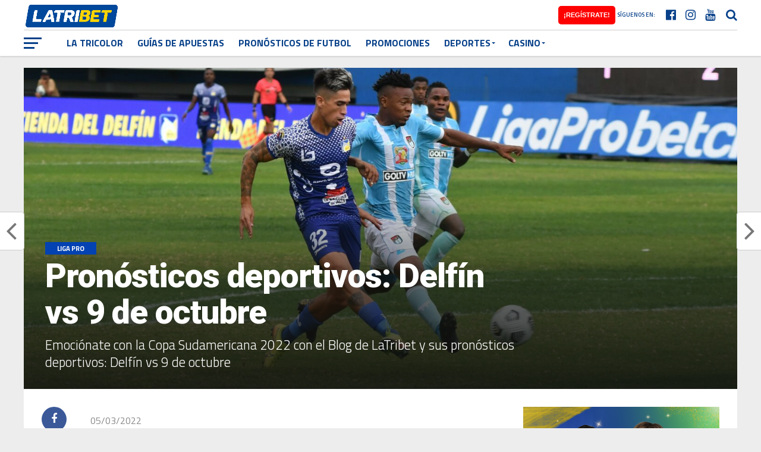

--- FILE ---
content_type: text/html; charset=UTF-8
request_url: https://blog.latribet.ec/pronosticos-de-futbol/liga-pro/pronosticos-deportivos-delfin-vs-9-de-octubre-apuestas-copa-sudamericana-fase-1-2022/
body_size: 26798
content:
<!DOCTYPE html>
<html lang="es">
<head>
	<!-- Global site tag (gtag.js) - Google Analytics -->
<script async src="https://www.googletagmanager.com/gtag/js?id=UA-178384342-32"></script>
<script>
  window.dataLayer = window.dataLayer || [];
  function gtag(){dataLayer.push(arguments);}
  gtag('js', new Date());

  gtag('config', 'UA-178384342-32');
</script>

<meta charset="UTF-8" >
<meta name="viewport" id="viewport" content="width=device-width, initial-scale=1.0, maximum-scale=1.0, minimum-scale=1.0, user-scalable=no" />
<link rel="pingback" href="https://blog.latribet.ec/xmlrpc.php" />
<meta property="og:image" content="https://blog.latribet.ec/wp-content/uploads/2021/11/uBglDbfG0T3zDSod0JWLh3gfwri88HBR94wQL1h0-1000x600.jpeg" />
<meta name="twitter:image" content="https://blog.latribet.ec/wp-content/uploads/2021/11/uBglDbfG0T3zDSod0JWLh3gfwri88HBR94wQL1h0-1000x600.jpeg" />
<meta property="og:type" content="article" />
<meta property="og:description" content="Emociónate con la Copa Sudamericana 2022 con el Blog de LaTribet y sus pronósticos deportivos: Delfín vs 9 de octubre" />
<meta name="twitter:card" content="summary">
<meta name="twitter:url" content="https://blog.latribet.ec/pronosticos-de-futbol/liga-pro/pronosticos-deportivos-delfin-vs-9-de-octubre-apuestas-copa-sudamericana-fase-1-2022/">
<meta name="twitter:title" content="Pronósticos deportivos: Delfín vs 9 de octubre">
<meta name="twitter:description" content="Emociónate con la Copa Sudamericana 2022 con el Blog de LaTribet y sus pronósticos deportivos: Delfín vs 9 de octubre">
<meta name='robots' content='index, follow, max-image-preview:large, max-snippet:-1, max-video-preview:-1' />

	<!-- This site is optimized with the Yoast SEO plugin v21.7 - https://yoast.com/wordpress/plugins/seo/ -->
	<title>Pronósticos deportivos: Delfín vs 9 de octubre | Blog Latribet</title>
	<meta name="description" content="Emociónate con la Copa Sudamericana 2022 con el Blog de LaTribet y sus pronósticos deportivos: Delfín vs 9 de octubre" />
	<link rel="canonical" href="https://blog.latribet.ec/pronosticos-de-futbol/liga-pro/pronosticos-deportivos-delfin-vs-9-de-octubre-apuestas-copa-sudamericana-fase-1-2022/" />
	<meta property="og:locale" content="es_ES" />
	<meta property="og:type" content="article" />
	<meta property="og:title" content="Pronósticos deportivos: Delfín vs 9 de octubre | Blog Latribet" />
	<meta property="og:description" content="Emociónate con la Copa Sudamericana 2022 con el Blog de LaTribet y sus pronósticos deportivos: Delfín vs 9 de octubre" />
	<meta property="og:url" content="https://blog.latribet.ec/pronosticos-de-futbol/liga-pro/pronosticos-deportivos-delfin-vs-9-de-octubre-apuestas-copa-sudamericana-fase-1-2022/" />
	<meta property="og:site_name" content="Blog Latribet" />
	<meta property="article:published_time" content="2022-03-05T20:26:41+00:00" />
	<meta property="article:modified_time" content="2022-03-05T20:26:42+00:00" />
	<meta property="og:image" content="https://blog.latribet.ec/wp-content/uploads/2021/11/uBglDbfG0T3zDSod0JWLh3gfwri88HBR94wQL1h0-scaled.jpeg" />
	<meta property="og:image:width" content="2560" />
	<meta property="og:image:height" content="1280" />
	<meta property="og:image:type" content="image/jpeg" />
	<meta name="author" content="Carlos Salazar" />
	<meta name="twitter:card" content="summary_large_image" />
	<meta name="twitter:label1" content="Escrito por" />
	<meta name="twitter:data1" content="Carlos Salazar" />
	<meta name="twitter:label2" content="Tiempo de lectura" />
	<meta name="twitter:data2" content="3 minutos" />
	<script type="application/ld+json" class="yoast-schema-graph">{"@context":"https://schema.org","@graph":[{"@type":"WebPage","@id":"https://blog.latribet.ec/pronosticos-de-futbol/liga-pro/pronosticos-deportivos-delfin-vs-9-de-octubre-apuestas-copa-sudamericana-fase-1-2022/","url":"https://blog.latribet.ec/pronosticos-de-futbol/liga-pro/pronosticos-deportivos-delfin-vs-9-de-octubre-apuestas-copa-sudamericana-fase-1-2022/","name":"Pronósticos deportivos: Delfín vs 9 de octubre | Blog Latribet","isPartOf":{"@id":"https://blog.latribet.ec/#website"},"primaryImageOfPage":{"@id":"https://blog.latribet.ec/pronosticos-de-futbol/liga-pro/pronosticos-deportivos-delfin-vs-9-de-octubre-apuestas-copa-sudamericana-fase-1-2022/#primaryimage"},"image":{"@id":"https://blog.latribet.ec/pronosticos-de-futbol/liga-pro/pronosticos-deportivos-delfin-vs-9-de-octubre-apuestas-copa-sudamericana-fase-1-2022/#primaryimage"},"thumbnailUrl":"https://blog.latribet.ec/wp-content/uploads/2021/11/uBglDbfG0T3zDSod0JWLh3gfwri88HBR94wQL1h0-scaled.jpeg","datePublished":"2022-03-05T20:26:41+00:00","dateModified":"2022-03-05T20:26:42+00:00","author":{"@id":"https://blog.latribet.ec/#/schema/person/0724d22e8c71bd8723b8a0b973c95a6d"},"description":"Emociónate con la Copa Sudamericana 2022 con el Blog de LaTribet y sus pronósticos deportivos: Delfín vs 9 de octubre","breadcrumb":{"@id":"https://blog.latribet.ec/pronosticos-de-futbol/liga-pro/pronosticos-deportivos-delfin-vs-9-de-octubre-apuestas-copa-sudamericana-fase-1-2022/#breadcrumb"},"inLanguage":"es","potentialAction":[{"@type":"ReadAction","target":["https://blog.latribet.ec/pronosticos-de-futbol/liga-pro/pronosticos-deportivos-delfin-vs-9-de-octubre-apuestas-copa-sudamericana-fase-1-2022/"]}]},{"@type":"ImageObject","inLanguage":"es","@id":"https://blog.latribet.ec/pronosticos-de-futbol/liga-pro/pronosticos-deportivos-delfin-vs-9-de-octubre-apuestas-copa-sudamericana-fase-1-2022/#primaryimage","url":"https://blog.latribet.ec/wp-content/uploads/2021/11/uBglDbfG0T3zDSod0JWLh3gfwri88HBR94wQL1h0-scaled.jpeg","contentUrl":"https://blog.latribet.ec/wp-content/uploads/2021/11/uBglDbfG0T3zDSod0JWLh3gfwri88HBR94wQL1h0-scaled.jpeg","width":2560,"height":1280,"caption":"En el Blog de LaTribet encuentras los mejores Pronósticos deportivos Liga Pro: 9 de octubre vs Delfín. ¡Apuesta y gana!"},{"@type":"BreadcrumbList","@id":"https://blog.latribet.ec/pronosticos-de-futbol/liga-pro/pronosticos-deportivos-delfin-vs-9-de-octubre-apuestas-copa-sudamericana-fase-1-2022/#breadcrumb","itemListElement":[{"@type":"ListItem","position":1,"name":"Portada","item":"https://blog.latribet.ec/"},{"@type":"ListItem","position":2,"name":"Pronósticos deportivos: Delfín vs 9 de octubre"}]},{"@type":"WebSite","@id":"https://blog.latribet.ec/#website","url":"https://blog.latribet.ec/","name":"Blog Latribet","description":"El lugar donde encontrarás todo lo necesario para disfrutar de la casa de apuestas deportivas y el casino online de la mejor plataforma del mercado ecuatoriano.","potentialAction":[{"@type":"SearchAction","target":{"@type":"EntryPoint","urlTemplate":"https://blog.latribet.ec/?s={search_term_string}"},"query-input":"required name=search_term_string"}],"inLanguage":"es"},{"@type":"Person","@id":"https://blog.latribet.ec/#/schema/person/0724d22e8c71bd8723b8a0b973c95a6d","name":"Carlos Salazar","image":{"@type":"ImageObject","inLanguage":"es","@id":"https://blog.latribet.ec/#/schema/person/image/","url":"https://secure.gravatar.com/avatar/aff14e9536a78e44643d3b1e2c64a1d8?s=96&d=mm&r=g","contentUrl":"https://secure.gravatar.com/avatar/aff14e9536a78e44643d3b1e2c64a1d8?s=96&d=mm&r=g","caption":"Carlos Salazar"},"url":"https://blog.latribet.ec/author/editor-carlos/"}]}</script>
	<!-- / Yoast SEO plugin. -->


<link rel='dns-prefetch' href='//fonts.googleapis.com' />
<link rel="alternate" type="application/rss+xml" title="Blog Latribet &raquo; Feed" href="https://blog.latribet.ec/feed/" />
<script type="text/javascript">
/* <![CDATA[ */
window._wpemojiSettings = {"baseUrl":"https:\/\/s.w.org\/images\/core\/emoji\/14.0.0\/72x72\/","ext":".png","svgUrl":"https:\/\/s.w.org\/images\/core\/emoji\/14.0.0\/svg\/","svgExt":".svg","source":{"concatemoji":"https:\/\/blog.latribet.ec\/wp-includes\/js\/wp-emoji-release.min.js?ver=6.4.7"}};
/*! This file is auto-generated */
!function(i,n){var o,s,e;function c(e){try{var t={supportTests:e,timestamp:(new Date).valueOf()};sessionStorage.setItem(o,JSON.stringify(t))}catch(e){}}function p(e,t,n){e.clearRect(0,0,e.canvas.width,e.canvas.height),e.fillText(t,0,0);var t=new Uint32Array(e.getImageData(0,0,e.canvas.width,e.canvas.height).data),r=(e.clearRect(0,0,e.canvas.width,e.canvas.height),e.fillText(n,0,0),new Uint32Array(e.getImageData(0,0,e.canvas.width,e.canvas.height).data));return t.every(function(e,t){return e===r[t]})}function u(e,t,n){switch(t){case"flag":return n(e,"\ud83c\udff3\ufe0f\u200d\u26a7\ufe0f","\ud83c\udff3\ufe0f\u200b\u26a7\ufe0f")?!1:!n(e,"\ud83c\uddfa\ud83c\uddf3","\ud83c\uddfa\u200b\ud83c\uddf3")&&!n(e,"\ud83c\udff4\udb40\udc67\udb40\udc62\udb40\udc65\udb40\udc6e\udb40\udc67\udb40\udc7f","\ud83c\udff4\u200b\udb40\udc67\u200b\udb40\udc62\u200b\udb40\udc65\u200b\udb40\udc6e\u200b\udb40\udc67\u200b\udb40\udc7f");case"emoji":return!n(e,"\ud83e\udef1\ud83c\udffb\u200d\ud83e\udef2\ud83c\udfff","\ud83e\udef1\ud83c\udffb\u200b\ud83e\udef2\ud83c\udfff")}return!1}function f(e,t,n){var r="undefined"!=typeof WorkerGlobalScope&&self instanceof WorkerGlobalScope?new OffscreenCanvas(300,150):i.createElement("canvas"),a=r.getContext("2d",{willReadFrequently:!0}),o=(a.textBaseline="top",a.font="600 32px Arial",{});return e.forEach(function(e){o[e]=t(a,e,n)}),o}function t(e){var t=i.createElement("script");t.src=e,t.defer=!0,i.head.appendChild(t)}"undefined"!=typeof Promise&&(o="wpEmojiSettingsSupports",s=["flag","emoji"],n.supports={everything:!0,everythingExceptFlag:!0},e=new Promise(function(e){i.addEventListener("DOMContentLoaded",e,{once:!0})}),new Promise(function(t){var n=function(){try{var e=JSON.parse(sessionStorage.getItem(o));if("object"==typeof e&&"number"==typeof e.timestamp&&(new Date).valueOf()<e.timestamp+604800&&"object"==typeof e.supportTests)return e.supportTests}catch(e){}return null}();if(!n){if("undefined"!=typeof Worker&&"undefined"!=typeof OffscreenCanvas&&"undefined"!=typeof URL&&URL.createObjectURL&&"undefined"!=typeof Blob)try{var e="postMessage("+f.toString()+"("+[JSON.stringify(s),u.toString(),p.toString()].join(",")+"));",r=new Blob([e],{type:"text/javascript"}),a=new Worker(URL.createObjectURL(r),{name:"wpTestEmojiSupports"});return void(a.onmessage=function(e){c(n=e.data),a.terminate(),t(n)})}catch(e){}c(n=f(s,u,p))}t(n)}).then(function(e){for(var t in e)n.supports[t]=e[t],n.supports.everything=n.supports.everything&&n.supports[t],"flag"!==t&&(n.supports.everythingExceptFlag=n.supports.everythingExceptFlag&&n.supports[t]);n.supports.everythingExceptFlag=n.supports.everythingExceptFlag&&!n.supports.flag,n.DOMReady=!1,n.readyCallback=function(){n.DOMReady=!0}}).then(function(){return e}).then(function(){var e;n.supports.everything||(n.readyCallback(),(e=n.source||{}).concatemoji?t(e.concatemoji):e.wpemoji&&e.twemoji&&(t(e.twemoji),t(e.wpemoji)))}))}((window,document),window._wpemojiSettings);
/* ]]> */
</script>
<style id='wp-emoji-styles-inline-css' type='text/css'>

	img.wp-smiley, img.emoji {
		display: inline !important;
		border: none !important;
		box-shadow: none !important;
		height: 1em !important;
		width: 1em !important;
		margin: 0 0.07em !important;
		vertical-align: -0.1em !important;
		background: none !important;
		padding: 0 !important;
	}
</style>
<link rel='stylesheet' id='wp-block-library-css' href='https://blog.latribet.ec/wp-includes/css/dist/block-library/style.min.css?ver=6.4.7' type='text/css' media='all' />
<style id='classic-theme-styles-inline-css' type='text/css'>
/*! This file is auto-generated */
.wp-block-button__link{color:#fff;background-color:#32373c;border-radius:9999px;box-shadow:none;text-decoration:none;padding:calc(.667em + 2px) calc(1.333em + 2px);font-size:1.125em}.wp-block-file__button{background:#32373c;color:#fff;text-decoration:none}
</style>
<style id='global-styles-inline-css' type='text/css'>
body{--wp--preset--color--black: #000000;--wp--preset--color--cyan-bluish-gray: #abb8c3;--wp--preset--color--white: #ffffff;--wp--preset--color--pale-pink: #f78da7;--wp--preset--color--vivid-red: #cf2e2e;--wp--preset--color--luminous-vivid-orange: #ff6900;--wp--preset--color--luminous-vivid-amber: #fcb900;--wp--preset--color--light-green-cyan: #7bdcb5;--wp--preset--color--vivid-green-cyan: #00d084;--wp--preset--color--pale-cyan-blue: #8ed1fc;--wp--preset--color--vivid-cyan-blue: #0693e3;--wp--preset--color--vivid-purple: #9b51e0;--wp--preset--gradient--vivid-cyan-blue-to-vivid-purple: linear-gradient(135deg,rgba(6,147,227,1) 0%,rgb(155,81,224) 100%);--wp--preset--gradient--light-green-cyan-to-vivid-green-cyan: linear-gradient(135deg,rgb(122,220,180) 0%,rgb(0,208,130) 100%);--wp--preset--gradient--luminous-vivid-amber-to-luminous-vivid-orange: linear-gradient(135deg,rgba(252,185,0,1) 0%,rgba(255,105,0,1) 100%);--wp--preset--gradient--luminous-vivid-orange-to-vivid-red: linear-gradient(135deg,rgba(255,105,0,1) 0%,rgb(207,46,46) 100%);--wp--preset--gradient--very-light-gray-to-cyan-bluish-gray: linear-gradient(135deg,rgb(238,238,238) 0%,rgb(169,184,195) 100%);--wp--preset--gradient--cool-to-warm-spectrum: linear-gradient(135deg,rgb(74,234,220) 0%,rgb(151,120,209) 20%,rgb(207,42,186) 40%,rgb(238,44,130) 60%,rgb(251,105,98) 80%,rgb(254,248,76) 100%);--wp--preset--gradient--blush-light-purple: linear-gradient(135deg,rgb(255,206,236) 0%,rgb(152,150,240) 100%);--wp--preset--gradient--blush-bordeaux: linear-gradient(135deg,rgb(254,205,165) 0%,rgb(254,45,45) 50%,rgb(107,0,62) 100%);--wp--preset--gradient--luminous-dusk: linear-gradient(135deg,rgb(255,203,112) 0%,rgb(199,81,192) 50%,rgb(65,88,208) 100%);--wp--preset--gradient--pale-ocean: linear-gradient(135deg,rgb(255,245,203) 0%,rgb(182,227,212) 50%,rgb(51,167,181) 100%);--wp--preset--gradient--electric-grass: linear-gradient(135deg,rgb(202,248,128) 0%,rgb(113,206,126) 100%);--wp--preset--gradient--midnight: linear-gradient(135deg,rgb(2,3,129) 0%,rgb(40,116,252) 100%);--wp--preset--font-size--small: 13px;--wp--preset--font-size--medium: 20px;--wp--preset--font-size--large: 36px;--wp--preset--font-size--x-large: 42px;--wp--preset--spacing--20: 0.44rem;--wp--preset--spacing--30: 0.67rem;--wp--preset--spacing--40: 1rem;--wp--preset--spacing--50: 1.5rem;--wp--preset--spacing--60: 2.25rem;--wp--preset--spacing--70: 3.38rem;--wp--preset--spacing--80: 5.06rem;--wp--preset--shadow--natural: 6px 6px 9px rgba(0, 0, 0, 0.2);--wp--preset--shadow--deep: 12px 12px 50px rgba(0, 0, 0, 0.4);--wp--preset--shadow--sharp: 6px 6px 0px rgba(0, 0, 0, 0.2);--wp--preset--shadow--outlined: 6px 6px 0px -3px rgba(255, 255, 255, 1), 6px 6px rgba(0, 0, 0, 1);--wp--preset--shadow--crisp: 6px 6px 0px rgba(0, 0, 0, 1);}:where(.is-layout-flex){gap: 0.5em;}:where(.is-layout-grid){gap: 0.5em;}body .is-layout-flow > .alignleft{float: left;margin-inline-start: 0;margin-inline-end: 2em;}body .is-layout-flow > .alignright{float: right;margin-inline-start: 2em;margin-inline-end: 0;}body .is-layout-flow > .aligncenter{margin-left: auto !important;margin-right: auto !important;}body .is-layout-constrained > .alignleft{float: left;margin-inline-start: 0;margin-inline-end: 2em;}body .is-layout-constrained > .alignright{float: right;margin-inline-start: 2em;margin-inline-end: 0;}body .is-layout-constrained > .aligncenter{margin-left: auto !important;margin-right: auto !important;}body .is-layout-constrained > :where(:not(.alignleft):not(.alignright):not(.alignfull)){max-width: var(--wp--style--global--content-size);margin-left: auto !important;margin-right: auto !important;}body .is-layout-constrained > .alignwide{max-width: var(--wp--style--global--wide-size);}body .is-layout-flex{display: flex;}body .is-layout-flex{flex-wrap: wrap;align-items: center;}body .is-layout-flex > *{margin: 0;}body .is-layout-grid{display: grid;}body .is-layout-grid > *{margin: 0;}:where(.wp-block-columns.is-layout-flex){gap: 2em;}:where(.wp-block-columns.is-layout-grid){gap: 2em;}:where(.wp-block-post-template.is-layout-flex){gap: 1.25em;}:where(.wp-block-post-template.is-layout-grid){gap: 1.25em;}.has-black-color{color: var(--wp--preset--color--black) !important;}.has-cyan-bluish-gray-color{color: var(--wp--preset--color--cyan-bluish-gray) !important;}.has-white-color{color: var(--wp--preset--color--white) !important;}.has-pale-pink-color{color: var(--wp--preset--color--pale-pink) !important;}.has-vivid-red-color{color: var(--wp--preset--color--vivid-red) !important;}.has-luminous-vivid-orange-color{color: var(--wp--preset--color--luminous-vivid-orange) !important;}.has-luminous-vivid-amber-color{color: var(--wp--preset--color--luminous-vivid-amber) !important;}.has-light-green-cyan-color{color: var(--wp--preset--color--light-green-cyan) !important;}.has-vivid-green-cyan-color{color: var(--wp--preset--color--vivid-green-cyan) !important;}.has-pale-cyan-blue-color{color: var(--wp--preset--color--pale-cyan-blue) !important;}.has-vivid-cyan-blue-color{color: var(--wp--preset--color--vivid-cyan-blue) !important;}.has-vivid-purple-color{color: var(--wp--preset--color--vivid-purple) !important;}.has-black-background-color{background-color: var(--wp--preset--color--black) !important;}.has-cyan-bluish-gray-background-color{background-color: var(--wp--preset--color--cyan-bluish-gray) !important;}.has-white-background-color{background-color: var(--wp--preset--color--white) !important;}.has-pale-pink-background-color{background-color: var(--wp--preset--color--pale-pink) !important;}.has-vivid-red-background-color{background-color: var(--wp--preset--color--vivid-red) !important;}.has-luminous-vivid-orange-background-color{background-color: var(--wp--preset--color--luminous-vivid-orange) !important;}.has-luminous-vivid-amber-background-color{background-color: var(--wp--preset--color--luminous-vivid-amber) !important;}.has-light-green-cyan-background-color{background-color: var(--wp--preset--color--light-green-cyan) !important;}.has-vivid-green-cyan-background-color{background-color: var(--wp--preset--color--vivid-green-cyan) !important;}.has-pale-cyan-blue-background-color{background-color: var(--wp--preset--color--pale-cyan-blue) !important;}.has-vivid-cyan-blue-background-color{background-color: var(--wp--preset--color--vivid-cyan-blue) !important;}.has-vivid-purple-background-color{background-color: var(--wp--preset--color--vivid-purple) !important;}.has-black-border-color{border-color: var(--wp--preset--color--black) !important;}.has-cyan-bluish-gray-border-color{border-color: var(--wp--preset--color--cyan-bluish-gray) !important;}.has-white-border-color{border-color: var(--wp--preset--color--white) !important;}.has-pale-pink-border-color{border-color: var(--wp--preset--color--pale-pink) !important;}.has-vivid-red-border-color{border-color: var(--wp--preset--color--vivid-red) !important;}.has-luminous-vivid-orange-border-color{border-color: var(--wp--preset--color--luminous-vivid-orange) !important;}.has-luminous-vivid-amber-border-color{border-color: var(--wp--preset--color--luminous-vivid-amber) !important;}.has-light-green-cyan-border-color{border-color: var(--wp--preset--color--light-green-cyan) !important;}.has-vivid-green-cyan-border-color{border-color: var(--wp--preset--color--vivid-green-cyan) !important;}.has-pale-cyan-blue-border-color{border-color: var(--wp--preset--color--pale-cyan-blue) !important;}.has-vivid-cyan-blue-border-color{border-color: var(--wp--preset--color--vivid-cyan-blue) !important;}.has-vivid-purple-border-color{border-color: var(--wp--preset--color--vivid-purple) !important;}.has-vivid-cyan-blue-to-vivid-purple-gradient-background{background: var(--wp--preset--gradient--vivid-cyan-blue-to-vivid-purple) !important;}.has-light-green-cyan-to-vivid-green-cyan-gradient-background{background: var(--wp--preset--gradient--light-green-cyan-to-vivid-green-cyan) !important;}.has-luminous-vivid-amber-to-luminous-vivid-orange-gradient-background{background: var(--wp--preset--gradient--luminous-vivid-amber-to-luminous-vivid-orange) !important;}.has-luminous-vivid-orange-to-vivid-red-gradient-background{background: var(--wp--preset--gradient--luminous-vivid-orange-to-vivid-red) !important;}.has-very-light-gray-to-cyan-bluish-gray-gradient-background{background: var(--wp--preset--gradient--very-light-gray-to-cyan-bluish-gray) !important;}.has-cool-to-warm-spectrum-gradient-background{background: var(--wp--preset--gradient--cool-to-warm-spectrum) !important;}.has-blush-light-purple-gradient-background{background: var(--wp--preset--gradient--blush-light-purple) !important;}.has-blush-bordeaux-gradient-background{background: var(--wp--preset--gradient--blush-bordeaux) !important;}.has-luminous-dusk-gradient-background{background: var(--wp--preset--gradient--luminous-dusk) !important;}.has-pale-ocean-gradient-background{background: var(--wp--preset--gradient--pale-ocean) !important;}.has-electric-grass-gradient-background{background: var(--wp--preset--gradient--electric-grass) !important;}.has-midnight-gradient-background{background: var(--wp--preset--gradient--midnight) !important;}.has-small-font-size{font-size: var(--wp--preset--font-size--small) !important;}.has-medium-font-size{font-size: var(--wp--preset--font-size--medium) !important;}.has-large-font-size{font-size: var(--wp--preset--font-size--large) !important;}.has-x-large-font-size{font-size: var(--wp--preset--font-size--x-large) !important;}
.wp-block-navigation a:where(:not(.wp-element-button)){color: inherit;}
:where(.wp-block-post-template.is-layout-flex){gap: 1.25em;}:where(.wp-block-post-template.is-layout-grid){gap: 1.25em;}
:where(.wp-block-columns.is-layout-flex){gap: 2em;}:where(.wp-block-columns.is-layout-grid){gap: 2em;}
.wp-block-pullquote{font-size: 1.5em;line-height: 1.6;}
</style>
<link rel='stylesheet' id='theiaPostSlider-css' href='https://blog.latribet.ec/wp-content/plugins/theia-post-slider/css/font-theme.css?ver=2.0.0' type='text/css' media='all' />
<style id='theiaPostSlider-inline-css' type='text/css'>


				.theiaPostSlider_nav.fontTheme ._title,
				.theiaPostSlider_nav.fontTheme ._text {
					line-height: 48px;
				}
	
				.theiaPostSlider_nav.fontTheme ._button,
				.theiaPostSlider_nav.fontTheme ._button svg {
					color: #f08100;
					fill: #f08100;
				}
	
				.theiaPostSlider_nav.fontTheme ._button ._2 span {
					font-size: 48px;
					line-height: 48px;
				}
	
				.theiaPostSlider_nav.fontTheme ._button ._2 svg {
					width: 48px;
				}
	
				.theiaPostSlider_nav.fontTheme ._button:hover,
				.theiaPostSlider_nav.fontTheme ._button:focus,
				.theiaPostSlider_nav.fontTheme ._button:hover svg,
				.theiaPostSlider_nav.fontTheme ._button:focus svg {
					color: #ffa338;
					fill: #ffa338;
				}
	
				.theiaPostSlider_nav.fontTheme ._disabled,				 
                .theiaPostSlider_nav.fontTheme ._disabled svg {
					color: #777777 !important;
					fill: #777777 !important;
				}
			
</style>
<link rel='stylesheet' id='theiaPostSlider-font-css' href='https://blog.latribet.ec/wp-content/plugins/theia-post-slider/fonts/style.css?ver=2.0.0' type='text/css' media='all' />
<link rel='stylesheet' id='wen-call-to-action-css' href='https://blog.latribet.ec/wp-content/plugins/wen-call-to-action/public/css/wen-call-to-action-public.min.css?ver=1.4.3' type='text/css' media='all' />
<link rel='stylesheet' id='mvp-custom-style-css' href='https://blog.latribet.ec/wp-content/themes/the-league/style.css?ver=6.4.7' type='text/css' media='all' />
<style id='mvp-custom-style-inline-css' type='text/css'>


#mvp-wallpaper {
	background: url() no-repeat 50% 0;
	}

a,
a:visited,
.post-info-name a,
ul.mvp-author-info-list li.mvp-author-info-name span a,
.woocommerce .woocommerce-breadcrumb a {
	color: #0077ee;
	}

#mvp-comments-button a,
#mvp-comments-button span.mvp-comment-but-text,
a.mvp-inf-more-but,
.sp-template a,
.sp-data-table a {
	color: #0077ee !important;
	}

#mvp-comments-button a:hover,
#mvp-comments-button span.mvp-comment-but-text:hover,
a.mvp-inf-more-but:hover {
	border: 1px solid #0077ee;
	color: #0077ee !important;
	}

a:hover,
.mvp-feat4-sub-text h2 a:hover,
span.mvp-widget-head-link a,
.mvp-widget-list-text1 h2 a:hover,
.mvp-blog-story-text h2 a:hover,
.mvp-side-tab-text h2 a:hover,
.mvp-more-post-text h2 a:hover,
span.mvp-blog-story-author a,
.woocommerce .woocommerce-breadcrumb a:hover,
#mvp-side-wrap a:hover,
.mvp-post-info-top h3 a:hover,
#mvp-side-wrap .mvp-widget-feat-text h3 a:hover,
.mvp-widget-author-text h3 a:hover,
#mvp-side-wrap .mvp-widget-author-text h3 a:hover,
.mvp-feat5-text h2 a:hover {
	color: #08418a !important;
	}

#mvp-main-nav-wrap,
#mvp-fly-wrap,
ul.mvp-fly-soc-list li a:hover {
	background: #ffffff;
	}

ul.mvp-fly-soc-list li a {
	color: #ffffff !important;
	}

#mvp-nav-menu ul li a,
span.mvp-nav-soc-head,
span.mvp-nav-search-but,
span.mvp-nav-soc-but,
nav.mvp-fly-nav-menu ul li.menu-item-has-children:after,
nav.mvp-fly-nav-menu ul li.menu-item-has-children.tog-minus:after,
nav.mvp-fly-nav-menu ul li a,
span.mvp-fly-soc-head {
	color: #08418a;
	}

ul.mvp-fly-soc-list li a:hover {
	color: #08418a !important;
	}

.mvp-fly-but-wrap span,
ul.mvp-fly-soc-list li a {
	background: #08418a;
	}

ul.mvp-fly-soc-list li a:hover {
	border: 2px solid #08418a;
	}

#mvp-nav-menu ul li.menu-item-has-children ul.sub-menu li a:after,
#mvp-nav-menu ul li.menu-item-has-children ul.sub-menu li ul.sub-menu li a:after,
#mvp-nav-menu ul li.menu-item-has-children ul.sub-menu li ul.sub-menu li ul.sub-menu li a:after,
#mvp-nav-menu ul li.menu-item-has-children ul.mvp-mega-list li a:after,
#mvp-nav-menu ul li.menu-item-has-children a:after {
	border-color: #08418a transparent transparent transparent;
	}

#mvp-nav-menu ul li:hover a,
span.mvp-nav-search-but:hover,
span.mvp-nav-soc-but:hover,
#mvp-nav-menu ul li ul.mvp-mega-list li a:hover,
nav.mvp-fly-nav-menu ul li a:hover {
	color: #FFCE00 !important;
	}

#mvp-nav-menu ul li:hover a {
	border-bottom: 1px solid #FFCE00;
	}

.mvp-fly-but-wrap:hover span {
	background: #FFCE00;
	}

#mvp-nav-menu ul li.menu-item-has-children:hover a:after {
	border-color: #FFCE00 transparent transparent transparent !important;
	}

ul.mvp-score-list li:hover {
	border: 1px solid #0242b2;
	}

.es-nav span:hover a,
ul.mvp-side-tab-list li span.mvp-side-tab-head i {
	color: #0242b2;
	}

span.mvp-feat1-cat,
.mvp-vid-box-wrap,
span.mvp-post-cat,
.mvp-prev-next-text a,
.mvp-prev-next-text a:visited,
.mvp-prev-next-text a:hover,
.mvp-mob-soc-share-but,
.mvp-scores-status,
.sportspress h1.mvp-post-title .sp-player-number {
	background: #0242b2;
	}

.sp-table-caption {
	background: #0242b2 !important;
	}

.woocommerce .star-rating span:before,
.woocommerce-message:before,
.woocommerce-info:before,
.woocommerce-message:before {
	color: #0242b2;
	}

.woocommerce .widget_price_filter .ui-slider .ui-slider-range,
.woocommerce .widget_price_filter .ui-slider .ui-slider-handle,
.woocommerce span.onsale,
.woocommerce #respond input#submit.alt,
.woocommerce a.button.alt,
.woocommerce button.button.alt,
.woocommerce input.button.alt,
.woocommerce #respond input#submit.alt:hover,
.woocommerce a.button.alt:hover,
.woocommerce button.button.alt:hover,
.woocommerce input.button.alt:hover {
	background-color: #0242b2;
	}

span.mvp-sec-head,
.mvp-authors-name {
	border-bottom: 1px solid #0242b2;
	}

.woocommerce-error,
.woocommerce-info,
.woocommerce-message {
	border-top-color: #0242b2;
	}

#mvp-nav-menu ul li a,
nav.mvp-fly-nav-menu ul li a,
#mvp-foot-nav ul.menu li a,
#mvp-foot-menu ul.menu li a {
	font-family: 'Titillium Web', sans-serif;
	}

body,
.mvp-feat1-text p,
.mvp-feat4-main-text p,
.mvp-feat2-main-text p,
.mvp-feat3-main-text p,
.mvp-feat4-sub-text p,
.mvp-widget-list-text1 p,
.mvp-blog-story-text p,
.mvp-blog-story-info,
span.mvp-post-excerpt,
ul.mvp-author-info-list li.mvp-author-info-name p,
ul.mvp-author-info-list li.mvp-author-info-name span,
.mvp-post-date,
span.mvp-feat-caption,
span.mvp-feat-caption-wide,
#mvp-content-main p,
#mvp-author-box-text p,
.mvp-more-post-text p,
#mvp-404 p,
#mvp-foot-copy,
#searchform input,
span.mvp-author-page-desc,
#woo-content p,
.mvp-search-text p,
#comments .c p,
.mvp-widget-feat-text p,
.mvp-feat5-text p {
	font-family: 'Titillium Web', sans-serif;
	}

span.mvp-nav-soc-head,
.mvp-score-status p,
.mvp-score-teams p,
.mvp-scores-status p,
.mvp-scores-teams p,
ul.mvp-feat2-list li h3,
.mvp-feat4-sub-text h3,
.mvp-widget-head-wrap h4,
span.mvp-widget-head-link,
.mvp-widget-list-text1 h3,
.mvp-blog-story-text h3,
ul.mvp-side-tab-list li span.mvp-side-tab-head,
.mvp-side-tab-text h3,
span.mvp-post-cat,
.mvp-post-tags,
span.mvp-author-box-name,
#mvp-comments-button a,
#mvp-comments-button span.mvp-comment-but-text,
span.mvp-sec-head,
a.mvp-inf-more-but,
.pagination span, .pagination a,
.woocommerce ul.product_list_widget span.product-title,
.woocommerce ul.product_list_widget li a,
.woocommerce #reviews #comments ol.commentlist li .comment-text p.meta,
.woocommerce .related h2,
.woocommerce div.product .woocommerce-tabs .panel h2,
.woocommerce div.product .product_title,
#mvp-content-main h1,
#mvp-content-main h2,
#mvp-content-main h3,
#mvp-content-main h4,
#mvp-content-main h5,
#mvp-content-main h6,
#woo-content h1.page-title,
.woocommerce .woocommerce-breadcrumb,
.mvp-authors-name,
#respond #submit,
.comment-reply a,
#cancel-comment-reply-link,
span.mvp-feat1-cat,
span.mvp-post-info-date,
.mvp-widget-feat-text h3,
.mvp-widget-author-text h3 a,
.sp-table-caption {
	font-family: 'Titillium Web', sans-serif !important;
	}

.mvp-feat1-text h2,
.mvp-feat1-text h2.mvp-stand-title,
.mvp-feat4-main-text h2,
.mvp-feat4-main-text h2.mvp-stand-title,
.mvp-feat1-sub-text h2,
.mvp-feat2-main-text h2,
.mvp-feat2-sub-text h2,
ul.mvp-feat2-list li h2,
.mvp-feat3-main-text h2,
.mvp-feat3-sub-text h2,
.mvp-feat4-sub-text h2 a,
.mvp-widget-list-text1 h2 a,
.mvp-blog-story-text h2 a,
.mvp-side-tab-text h2 a,
#mvp-content-main blockquote p,
.mvp-more-post-text h2 a,
h2.mvp-authors-latest a,
.mvp-widget-feat-text h2 a,
.mvp-widget-author-text h2 a,
.mvp-feat5-text h2 a,
.mvp-scores-title h2 a {
	font-family: 'Roboto Condensed', sans-serif;
	}

h1.mvp-post-title,
.mvp-cat-head h1,
#mvp-404 h1,
h1.mvp-author-top-head,
#woo-content h1.page-title,
.woocommerce div.product .product_title,
.woocommerce ul.products li.product h3 {
	font-family: 'Roboto', sans-serif;
	}

	

	.mvp-nav-links {
		display: none;
		}
		

	#mvp-video-embed {
		margin-bottom: 0;
		}
		

	.single #mvp-foot-wrap {
		padding-bottom: 70px;
		}
		

 	#mvp-top-nav-logo a {
    display: block;
    padding-top: 7px !important;
    padding-bottom: 5px !important;
}
#mvp-top-nav-logo img {
    display: block;
    max-width: 100%;
    max-height: 40px;
}
#mvp-top-nav-logo {
    line-height: 0;
    max-height: 50px;
}
#mvp-fly-logo {
    margin-top: 10px !important;
}
		
</style>
<link rel='stylesheet' id='fontawesome-child-css' href='https://blog.latribet.ec/wp-content/themes/the-league-child/font-awesome/css/font-awesome.css?ver=6.4.7' type='text/css' media='all' />
<link rel='stylesheet' id='mvp-custom-child-style-css' href='https://blog.latribet.ec/wp-content/themes/the-league-child/style.css?ver=1.0.0' type='text/css' media='all' />
<link rel='stylesheet' id='mvp-reset-css' href='https://blog.latribet.ec/wp-content/themes/the-league/css/reset.css?ver=6.4.7' type='text/css' media='all' />
<link rel='stylesheet' id='fontawesome-css' href='https://blog.latribet.ec/wp-content/themes/the-league-child/font-awesome/css/font-awesome.css?ver=6.4.7' type='text/css' media='all' />
<link rel='stylesheet' id='mvp-fonts-css' href='//fonts.googleapis.com/css?family=Advent+Pro%3A700%7CRoboto%3A300%2C400%2C500%2C700%2C900%7COswald%3A300%2C400%2C700%7CLato%3A300%2C400%2C700%7CWork+Sans%3A200%2C300%2C400%2C500%2C600%2C700%2C800%2C900%7COpen+Sans%3A400%2C700%2C800%7CRoboto+Condensed%3A100%2C200%2C300%2C400%2C500%2C600%2C700%2C800%2C900%7CRoboto%3A100%2C200%2C300%2C400%2C500%2C600%2C700%2C800%2C900%7CTitillium+Web%3A100%2C200%2C300%2C400%2C500%2C600%2C700%2C800%2C900%7CTitillium+Web%3A100%2C200%2C300%2C400%2C500%2C600%2C700%2C800%2C900%7CTitillium+Web%3A100%2C200%2C300%2C400%2C500%2C600%2C700%2C800%2C900&#038;subset=latin,latin-ext,cyrillic,cyrillic-ext,greek-ext,greek,vietnamese' type='text/css' media='all' />
<link rel='stylesheet' id='mvp-media-queries-css' href='https://blog.latribet.ec/wp-content/themes/the-league/css/media-queries.css?ver=6.4.7' type='text/css' media='all' />
<link rel='stylesheet' id='aurora-heatmap-css' href='https://blog.latribet.ec/wp-content/plugins/aurora-heatmap/style.css?ver=1.7.1' type='text/css' media='all' />
<link rel='stylesheet' id='jquery-lazyloadxt-spinner-css-css' href='//blog.latribet.ec/wp-content/plugins/a3-lazy-load/assets/css/jquery.lazyloadxt.spinner.css?ver=6.4.7' type='text/css' media='all' />
<style id='kadence-blocks-global-variables-inline-css' type='text/css'>
:root {--global-kb-font-size-sm:clamp(0.8rem, 0.73rem + 0.217vw, 0.9rem);--global-kb-font-size-md:clamp(1.1rem, 0.995rem + 0.326vw, 1.25rem);--global-kb-font-size-lg:clamp(1.75rem, 1.576rem + 0.543vw, 2rem);--global-kb-font-size-xl:clamp(2.25rem, 1.728rem + 1.63vw, 3rem);--global-kb-font-size-xxl:clamp(2.5rem, 1.456rem + 3.26vw, 4rem);--global-kb-font-size-xxxl:clamp(2.75rem, 0.489rem + 7.065vw, 6rem);}:root {--global-palette1: #3182CE;--global-palette2: #2B6CB0;--global-palette3: #1A202C;--global-palette4: #2D3748;--global-palette5: #4A5568;--global-palette6: #718096;--global-palette7: #EDF2F7;--global-palette8: #F7FAFC;--global-palette9: #ffffff;}
</style>
<link rel='stylesheet' id='elementor-frontend-css' href='https://blog.latribet.ec/wp-content/plugins/elementor/assets/css/frontend-lite.min.css?ver=3.18.3' type='text/css' media='all' />
<link rel='stylesheet' id='eael-general-css' href='https://blog.latribet.ec/wp-content/plugins/essential-addons-for-elementor-lite/assets/front-end/css/view/general.min.css?ver=6.1.15' type='text/css' media='all' />
<link rel='stylesheet' id='soccer-info-front-css' href='https://blog.latribet.ec/wp-content/plugins/soccer-info/css/soccer-info-front.css?ver=6.4.7' type='text/css' media='all' />
<script type="text/javascript" src="https://blog.latribet.ec/wp-includes/js/jquery/jquery.min.js?ver=3.7.1" id="jquery-core-js"></script>
<script type="text/javascript" src="https://blog.latribet.ec/wp-includes/js/jquery/jquery-migrate.min.js?ver=3.4.1" id="jquery-migrate-js"></script>
<script type="text/javascript" src="https://blog.latribet.ec/wp-content/plugins/theia-post-slider/js/balupton-history.js/jquery.history.js?ver=1.7.1" id="history.js-js"></script>
<script type="text/javascript" src="https://blog.latribet.ec/wp-content/plugins/theia-post-slider/js/async.min.js?ver=14.09.2014" id="async.js-js"></script>
<script type="text/javascript" src="https://blog.latribet.ec/wp-content/plugins/theia-post-slider/js/tps.js?ver=2.0.0" id="theiaPostSlider/theiaPostSlider.js-js"></script>
<script type="text/javascript" src="https://blog.latribet.ec/wp-content/plugins/theia-post-slider/js/main.js?ver=2.0.0" id="theiaPostSlider/main.js-js"></script>
<script type="text/javascript" src="https://blog.latribet.ec/wp-content/plugins/theia-post-slider/js/tps-transition-slide.js?ver=2.0.0" id="theiaPostSlider/transition.js-js"></script>
<script type="text/javascript" id="aurora-heatmap-js-extra">
/* <![CDATA[ */
var aurora_heatmap = {"_mode":"reporter","ajax_url":"https:\/\/blog.latribet.ec\/wp-admin\/admin-ajax.php","action":"aurora_heatmap","reports":"click_pc,click_mobile","debug":"0","ajax_delay_time":"3000","ajax_interval":"10","ajax_bulk":null};
/* ]]> */
</script>
<script type="text/javascript" src="https://blog.latribet.ec/wp-content/plugins/aurora-heatmap/js/aurora-heatmap.min.js?ver=1.7.1" id="aurora-heatmap-js"></script>
<link rel="https://api.w.org/" href="https://blog.latribet.ec/wp-json/" /><link rel="alternate" type="application/json" href="https://blog.latribet.ec/wp-json/wp/v2/posts/3254" /><link rel="EditURI" type="application/rsd+xml" title="RSD" href="https://blog.latribet.ec/xmlrpc.php?rsd" />
<meta name="generator" content="WordPress 6.4.7" />
<link rel='shortlink' href='https://blog.latribet.ec/?p=3254' />
<link rel="alternate" type="application/json+oembed" href="https://blog.latribet.ec/wp-json/oembed/1.0/embed?url=https%3A%2F%2Fblog.latribet.ec%2Fpronosticos-de-futbol%2Fliga-pro%2Fpronosticos-deportivos-delfin-vs-9-de-octubre-apuestas-copa-sudamericana-fase-1-2022%2F" />
<link rel="alternate" type="text/xml+oembed" href="https://blog.latribet.ec/wp-json/oembed/1.0/embed?url=https%3A%2F%2Fblog.latribet.ec%2Fpronosticos-de-futbol%2Fliga-pro%2Fpronosticos-deportivos-delfin-vs-9-de-octubre-apuestas-copa-sudamericana-fase-1-2022%2F&#038;format=xml" />
<meta name="generator" content="Elementor 3.18.3; features: e_dom_optimization, e_optimized_assets_loading, e_optimized_css_loading, additional_custom_breakpoints, block_editor_assets_optimize, e_image_loading_optimization; settings: css_print_method-external, google_font-enabled, font_display-auto">
<style type="text/css" id="custom-background-css">
body.custom-background { background-color: #ededed; }
</style>
	<script type="application/ld+json">
{
  "@context": "https://schema.org",
  "@type": "Casino",
  "@id": "https://latribet.ec/#organization",
  "name": "La Tribet",
  "alternateName": "LaTribet",
  "url": "https://latribet.ec/_next/image?url=https%3A%2F%2Fcdn.latribet.com%2Fimg%2Flogos%2Flatribet_logo.png&w=1920&q=75",
  "currenciesAccepted": ["USD", "EUR", "BTC", "ETH"],
  "paymentAccepted": ["Visa", "Mastercard", "Bank Transfer", "Bitcoin", "Ethereum"],
  "areaServed": {
    "@type": "Country",
    "name": "Ecuador"
  },
  "logo": "https://latribet.ec/_next/image?url=https%3A%2F%2Fcdn.latribet.com%2Fimg%2Flogos%2Flatribet_logo.png&w=1920&q=75",
  "mainEntityOfPage": "https://latribet.ec",
  "description": "Latribet Ecuador, la casa de apuestas de los Ecuatorianos. Apuesta en Latribet. Obtén el bono de bienvenida y descubre nuevas promociones.",
  "sameAs": [
    "https://www.instagram.com/latribet/",
    "https://www.youtube.com/channel/UCCjAJuD2abzmip3tk_eAU2w",
    "https://www.facebook.com/latribet.ec"
  ],
  "hasOfferCatalog": {
    "@type": "OfferCatalog",
    "name": "Servicios de La Tribet",
    "itemListElement": [
      {
        "@type": "Offer",
        "name": "Apuestas Deportivas",
        "url": "https://latribet.ec/es-es/deportes"
      },
      {
        "@type": "Offer",
        "name": "Casino Online",
        "url": "https://latribet.ec/es-es/casino"
      },
      {
        "@type": "Offer",
        "name": "Apuestas en Vivo",
        "url": "https://latribet.ec/es-es/vivo"
      },
      {
        "@type": "Offer",
        "name": "E-Sports",
        "url": "https://latribet.ec/es-es/deportes/e-sports"
      }
    ]
  }
}
</script><link rel="icon" href="https://blog.latribet.ec/wp-content/uploads/2024/01/cropped-logos_32X32-32x32.png" sizes="32x32" />
<link rel="icon" href="https://blog.latribet.ec/wp-content/uploads/2024/01/cropped-logos_32X32-192x192.png" sizes="192x192" />
<link rel="apple-touch-icon" href="https://blog.latribet.ec/wp-content/uploads/2024/01/cropped-logos_32X32-180x180.png" />
<meta name="msapplication-TileImage" content="https://blog.latribet.ec/wp-content/uploads/2024/01/cropped-logos_32X32-270x270.png" />
		<style type="text/css" id="wp-custom-css">
			nav.mvp-fly-nav-menu {
    margin:50px 5.40540540541% 0;
}
.d-none {display:none !important;}
.mvp-blog-story-info, .mvp-author-info-thumb, .mvp-author-info-name, #mvp-author-box-wrap {
	display: none !important;
}
/*Cambios css Armando*/
#mvp-top-nav-right {
    text-align: right;
    width: 213px;
    height: 50px;
}
#mvp-top-nav-soc {
    display: inline-block;
    margin-right: 10px;
    width: 184px;
}
.btn-cta-rojo {
    background-color: #c91818;
    color: #ffffff!important;
    border: 1px solid #bc1c34;
    border-radius: 50px;
    display: inline-block;
    font-size: 16px;
    font-family: Poppins;
    font-weight: 400;
    text-align: center;
    margin-bottom: 25px;
	  margin-top: 5px;
    padding: 15px 25px;
    text-decoration: none;
}
.btn-cta-rojo2 {
    background-color: #ff0000;
    color: #ffffff!important;
    border-radius: 5px;
    display: inline-block;
    font-size: 11px;
    font-family: Helvetica;
    font-weight: 700;
    text-align: center;
    margin-bottom: 5px;
    margin-top: 10px;
    padding: 10px 9px;
    text-decoration: none;
    float: right;
	  margin-right: -7% !important;
}
.wen-cta-wrap {
    height: auto;
    overflow: hidden;
    margin-left: 30%;
    margin-right: 30%;
    display: flex !important;
    align-items: center;
    justify-content: center;
}
.wen-cta-wrap .wen-cta-inner .wen-cta-button-wrap .wen-cta-button a, a.wen-cta-button:link, a.wen-cta-button:visited, a.wen-cta-button:active, a.wen-cta-button:hover {
	color: #ffffff !important;
}
@media screen and (max-width: 479px) {
	#mvp-top-nav-right {
    width: 45px !important;
	}
	#mvp-top-nav-soc {
    display: none !important;
	}
	#mvp-top-nav-logo {
    text-align: center;
    width: 50%;
		margin-top: 5px;
	}
	.wen-cta-wrap {
		margin-left: 10%;
		margin-right: 10%;
	}
}		</style>
			<!-- Google Tag Manager -->
<script>(function(w,d,s,l,i){w[l]=w[l]||[];w[l].push({'gtm.start':
new Date().getTime(),event:'gtm.js'});var f=d.getElementsByTagName(s)[0],
j=d.createElement(s),dl=l!='dataLayer'?'&l='+l:'';j.async=true;j.src=
'https://www.googletagmanager.com/gtm.js?id='+i+dl;f.parentNode.insertBefore(j,f);
})(window,document,'script','dataLayer','GTM-TF8Q7ML');</script>
<!-- End Google Tag Manager -->
</head>
<body class="post-template-default single single-post postid-3254 single-format-standard custom-background theiaPostSlider_body metaslider-plugin elementor-default elementor-kit-2457">
	<!-- Google Tag Manager (noscript) -->
<noscript><iframe src="https://www.googletagmanager.com/ns.html?id=GTM-TF8Q7ML"
height="0" width="0" style="display:none;visibility:hidden"></iframe></noscript>
<!-- End Google Tag Manager (noscript) -->
	<div id="mvp-fly-wrap">
	<div id="mvp-fly-menu-top" class="left relative">
		<div class="mvp-fly-top-out left relative">
			<div class="mvp-fly-top-in">
				<div id="mvp-fly-logo" class="left relative">
											<a href="https://blog.latribet.ec/"><img src="https://blog.latribet.ec/wp-content/uploads/2024/01/logofinal-05.png" alt="Blog Latribet" data-rjs="2" /></a>
									</div><!--mvp-fly-logo-->
			</div><!--mvp-fly-top-in-->
			<div class="mvp-fly-but-wrap mvp-fly-but-menu mvp-fly-but-click">
				<span></span>
				<span></span>
				<span></span>
				<span></span>
			</div><!--mvp-fly-but-wrap-->
		</div><!--mvp-fly-top-out-->
	</div><!--mvp-fly-menu-top-->
	<div id="mvp-fly-menu-wrap">
		<nav class="mvp-fly-nav-menu left relative">
			<div class="menu-main-menu-container"><ul id="menu-main-menu" class="menu"><li id="menu-item-328" class="menu-item menu-item-type-taxonomy menu-item-object-category menu-item-328"><a href="https://blog.latribet.ec/seleccion-ecuador/">La Tricolor</a></li>
<li id="menu-item-332" class="menu-item menu-item-type-taxonomy menu-item-object-category menu-item-332"><a href="https://blog.latribet.ec/guias-de-apuestas/">Guías de Apuestas</a></li>
<li id="menu-item-333" class="menu-item menu-item-type-taxonomy menu-item-object-category current-post-ancestor menu-item-333"><a href="https://blog.latribet.ec/pronosticos-de-futbol/">Pronósticos de Futbol</a></li>
<li id="menu-item-710" class="menu-item menu-item-type-taxonomy menu-item-object-category menu-item-710"><a href="https://blog.latribet.ec/promociones/">Promociones</a></li>
<li id="menu-item-336" class="menu-item menu-item-type-taxonomy menu-item-object-category menu-item-has-children menu-item-336"><a href="https://blog.latribet.ec/deportes/">Deportes</a>
<ul class="sub-menu">
	<li id="menu-item-696" class="menu-item menu-item-type-taxonomy menu-item-object-category menu-item-696"><a href="https://blog.latribet.ec/deportes/futbol/">Futbol</a></li>
	<li id="menu-item-699" class="menu-item menu-item-type-taxonomy menu-item-object-category menu-item-699"><a href="https://blog.latribet.ec/deportes/ufc/">UFC</a></li>
	<li id="menu-item-698" class="menu-item menu-item-type-taxonomy menu-item-object-category menu-item-698"><a href="https://blog.latribet.ec/deportes/tenis/">Tenis</a></li>
	<li id="menu-item-697" class="menu-item menu-item-type-taxonomy menu-item-object-category menu-item-697"><a href="https://blog.latribet.ec/deportes/nba/">NBA</a></li>
	<li id="menu-item-695" class="menu-item menu-item-type-taxonomy menu-item-object-category menu-item-695"><a href="https://blog.latribet.ec/deportes/formula-1/">Formula 1</a></li>
	<li id="menu-item-694" class="menu-item menu-item-type-taxonomy menu-item-object-category menu-item-694"><a href="https://blog.latribet.ec/deportes/esports/">Esports</a></li>
</ul>
</li>
<li id="menu-item-350" class="menu-item menu-item-type-taxonomy menu-item-object-category menu-item-has-children menu-item-350"><a href="https://blog.latribet.ec/casino/">Casino</a>
<ul class="sub-menu">
	<li id="menu-item-689" class="menu-item menu-item-type-taxonomy menu-item-object-category menu-item-689"><a href="https://blog.latribet.ec/casino/blackjack/">Blackjack</a></li>
	<li id="menu-item-692" class="menu-item menu-item-type-taxonomy menu-item-object-category menu-item-692"><a href="https://blog.latribet.ec/casino/ruleta-online/">Ruleta Online</a></li>
	<li id="menu-item-691" class="menu-item menu-item-type-taxonomy menu-item-object-category menu-item-691"><a href="https://blog.latribet.ec/casino/poker/">Poker</a></li>
	<li id="menu-item-693" class="menu-item menu-item-type-taxonomy menu-item-object-category menu-item-693"><a href="https://blog.latribet.ec/casino/tragamonedas/">Tragamonedas</a></li>
	<li id="menu-item-690" class="menu-item menu-item-type-taxonomy menu-item-object-category menu-item-690"><a href="https://blog.latribet.ec/casino/casino-online/">Casino Online</a></li>
</ul>
</li>
</ul></div>		</nav>
	</div><!--mvp-fly-menu-wrap-->
	<div id="mvp-fly-soc-wrap">
		<span class="mvp-fly-soc-head">Síguenos en:</span>
		<ul class="mvp-fly-soc-list left relative">
							<li><a href="https://www.facebook.com/people/Latribet/100066905584391" target="_blank" class="fa fa-facebook-official fa-2"></a></li>
																<li><a href="https://www.instagram.com/latribet" target="_blank" class="fa fa-instagram fa-2"></a></li>
													<li><a href="https://www.youtube.com/channel/UCCjAJuD2abzmip3tk_eAU2w" target="_blank" class="fa fa-youtube-play fa-2"></a></li>
											</ul>
	</div><!--mvp-fly-soc-wrap-->
</div><!--mvp-fly-wrap-->				<div id="mvp-site" class="left relative">
		<div id="mvp-search-wrap">
			<div id="mvp-search-box">
				<form method="get" id="searchform" action="https://blog.latribet.ec/">
	<input type="text" name="s" id="s" value="Buscar" onfocus='if (this.value == "Buscar") { this.value = ""; }' onblur='if (this.value == "") { this.value = "Buscar"; }' />
	<input type="hidden" id="searchsubmit" value="Search" />
</form>			</div><!--mvp-search-box-->
			<div class="mvp-search-but-wrap mvp-search-click">
				<span></span>
				<span></span>
			</div><!--mvp-search-but-wrap-->
		</div><!--mvp-search-wrap-->
		<header id="mvp-top-head-wrap">
						<nav id="mvp-main-nav-wrap">
				<div id="mvp-top-nav-wrap" class="left relative">
					<div class="mvp-main-box-cont">
						<div id="mvp-top-nav-cont" class="left relative">
							<div class="mvp-top-nav-right-out relative">
								<div class="mvp-top-nav-right-in">
									<div id="mvp-top-nav-left" class="left relative">
										<div class="mvp-top-nav-left-out relative">
											<div class="mvp-top-nav-menu-but left relative">
												<div class="mvp-fly-but-wrap mvp-fly-but-click left relative">
													<span></span>
													<span></span>
													<span></span>
													<span></span>
												</div><!--mvp-fly-but-wrap-->
											</div><!--mvp-top-nav-menu-but-->
											<div class="mvp-top-nav-left-in">
												<div id="mvp-top-nav-logo" class="left relative" itemscope itemtype="http://schema.org/Organization">
																											<a itemprop="url" href="https://blog.latribet.ec/"><img itemprop="logo" src="https://blog.latribet.ec/wp-content/uploads/2024/01/logofinal-05.png" alt="Blog Latribet" data-rjs="2" /></a>
																										
																											<h2 class="mvp-logo-title">Blog Latribet</h2>
																									</div><!--mvp-top-nav-logo-->
												<!-- Nuevo código para boton registrate en header -->
										<div id="wen-cta-1070" class="wen-cta-wrap btn-cta-rojo2"><div class="wen-cta-inner"><div class="wen-cta-button-wrap"><a class="wen-cta-button" href="https://go.aff.latamaffpartners.com/k225d9va" target="_blank" >¡REGÍSTRATE!</a></div><!-- .wen-cta-button-wrap --></div><!-- .wen-cta-inner --></div>										<!-- Fin del botón -->
																							</div><!--mvp-top-nav-left-in-->
										</div><!--mvp-top-nav-left-out-->
									</div><!--mvp-top-nav-left-->
								</div><!--mvp-top-nav-right-in-->
								<div id="mvp-top-nav-right" class="right relative">
																		<div id="mvp-top-nav-soc" class="left relative">
										
																					<a href="https://www.youtube.com/channel/UCCjAJuD2abzmip3tk_eAU2w" target="_blank"><span class="mvp-nav-soc-but fa fa-youtube fa-2"></span></a>
																															<a href="https://www.instagram.com/latribet" target="_blank"><span class="mvp-nav-soc-but fa fa-instagram fa-2"></span></a>
																																									<a href="https://www.facebook.com/people/Latribet/100066905584391" target="_blank"><span class="mvp-nav-soc-but fa fa-facebook-official fa-2"></span></a>
																				
										<span class="mvp-nav-soc-head">Síguenos en:</span>
									</div><!--mvp-top-nav-soc-->
																		
									<span class="mvp-nav-search-but fa fa-search fa-2 mvp-search-click"></span>
								</div><!--mvp-top-nav-right-->
							</div><!--mvp-top-nav-right-out-->
						</div><!--mvp-top-nav-cont-->
					</div><!--mvp-main-box-cont-->
				</div><!--mvp-top-nav-wrap-->
				<div id="mvp-bot-nav-wrap" class="left relative">
					<div class="mvp-main-box-cont">
						<div id="mvp-bot-nav-cont" class="left">
							<div class="mvp-bot-nav-out">
								<div class="mvp-fly-but-wrap mvp-fly-but-click left relative">
									<span></span>
									<span></span>
									<span></span>
									<span></span>
								</div><!--mvp-fly-but-wrap-->
								<div class="mvp-bot-nav-in">
									<div id="mvp-nav-menu" class="left">
										<div class="menu-main-menu-container"><ul id="menu-main-menu-1" class="menu"><li class="menu-item menu-item-type-taxonomy menu-item-object-category menu-item-328"><a href="https://blog.latribet.ec/seleccion-ecuador/">La Tricolor</a></li>
<li class="menu-item menu-item-type-taxonomy menu-item-object-category menu-item-332"><a href="https://blog.latribet.ec/guias-de-apuestas/">Guías de Apuestas</a></li>
<li class="menu-item menu-item-type-taxonomy menu-item-object-category current-post-ancestor menu-item-333"><a href="https://blog.latribet.ec/pronosticos-de-futbol/">Pronósticos de Futbol</a></li>
<li class="menu-item menu-item-type-taxonomy menu-item-object-category menu-item-710"><a href="https://blog.latribet.ec/promociones/">Promociones</a></li>
<li class="menu-item menu-item-type-taxonomy menu-item-object-category menu-item-has-children menu-item-336"><a href="https://blog.latribet.ec/deportes/">Deportes</a>
<ul class="sub-menu">
	<li class="menu-item menu-item-type-taxonomy menu-item-object-category menu-item-696"><a href="https://blog.latribet.ec/deportes/futbol/">Futbol</a></li>
	<li class="menu-item menu-item-type-taxonomy menu-item-object-category menu-item-699"><a href="https://blog.latribet.ec/deportes/ufc/">UFC</a></li>
	<li class="menu-item menu-item-type-taxonomy menu-item-object-category menu-item-698"><a href="https://blog.latribet.ec/deportes/tenis/">Tenis</a></li>
	<li class="menu-item menu-item-type-taxonomy menu-item-object-category menu-item-697"><a href="https://blog.latribet.ec/deportes/nba/">NBA</a></li>
	<li class="menu-item menu-item-type-taxonomy menu-item-object-category menu-item-695"><a href="https://blog.latribet.ec/deportes/formula-1/">Formula 1</a></li>
	<li class="menu-item menu-item-type-taxonomy menu-item-object-category menu-item-694"><a href="https://blog.latribet.ec/deportes/esports/">Esports</a></li>
</ul>
</li>
<li class="menu-item menu-item-type-taxonomy menu-item-object-category menu-item-has-children menu-item-350"><a href="https://blog.latribet.ec/casino/">Casino</a>
<ul class="sub-menu">
	<li class="menu-item menu-item-type-taxonomy menu-item-object-category menu-item-689"><a href="https://blog.latribet.ec/casino/blackjack/">Blackjack</a></li>
	<li class="menu-item menu-item-type-taxonomy menu-item-object-category menu-item-692"><a href="https://blog.latribet.ec/casino/ruleta-online/">Ruleta Online</a></li>
	<li class="menu-item menu-item-type-taxonomy menu-item-object-category menu-item-691"><a href="https://blog.latribet.ec/casino/poker/">Poker</a></li>
	<li class="menu-item menu-item-type-taxonomy menu-item-object-category menu-item-693"><a href="https://blog.latribet.ec/casino/tragamonedas/">Tragamonedas</a></li>
	<li class="menu-item menu-item-type-taxonomy menu-item-object-category menu-item-690"><a href="https://blog.latribet.ec/casino/casino-online/">Casino Online</a></li>
</ul>
</li>
</ul></div>									</div><!--mvp-nav-menu-->
								</div><!--mvp-bot-nav-in-->
							</div><!--mvp-bot-nav-out-->
						</div><!--mvp-bot-nav-cont-->
					</div><!--mvp-main-box-cont-->
				</div><!--mvp-bot-nav-wrap-->
			</nav><!--mvp-main-nav-wrap-->
		</header>
		<main id="mvp-main-wrap" class="left relative">
						<div id="mvp-main-body-wrap" class="left relative">
				<div class="mvp-main-box-cont">
					<div id="mvp-main-body" class="left relative"><article id="mvp-article-wrap" class="post-3254 post type-post status-publish format-standard has-post-thumbnail hentry category-liga-pro tag-9-de-octubre tag-copa-sudamericana tag-delfin tag-featured tag-liga-pro tag-pronosticos-deportivos" itemscope itemtype="http://schema.org/NewsArticle">
																<div id="mvp-post-feat-img-wide" class="left relative" itemprop="image" itemscope itemtype="https://schema.org/ImageObject">
						<img fetchpriority="high" width="2560" height="1280" src="//blog.latribet.ec/wp-content/plugins/a3-lazy-load/assets/images/lazy_placeholder.gif" data-lazy-type="image" data-src="https://blog.latribet.ec/wp-content/uploads/2021/11/uBglDbfG0T3zDSod0JWLh3gfwri88HBR94wQL1h0-scaled.jpeg" class="lazy lazy-hidden attachment- size- wp-post-image" alt="En el Blog de LaTribet encuentras los mejores Pronósticos deportivos Liga Pro: 9 de octubre vs Delfín. ¡Apuesta y gana!" decoding="async" srcset="" data-srcset="https://blog.latribet.ec/wp-content/uploads/2021/11/uBglDbfG0T3zDSod0JWLh3gfwri88HBR94wQL1h0-scaled.jpeg 2560w, https://blog.latribet.ec/wp-content/uploads/2021/11/uBglDbfG0T3zDSod0JWLh3gfwri88HBR94wQL1h0-1920x960.jpeg 1920w, https://blog.latribet.ec/wp-content/uploads/2021/11/uBglDbfG0T3zDSod0JWLh3gfwri88HBR94wQL1h0-960x480.jpeg 960w, https://blog.latribet.ec/wp-content/uploads/2021/11/uBglDbfG0T3zDSod0JWLh3gfwri88HBR94wQL1h0-768x384.jpeg 768w, https://blog.latribet.ec/wp-content/uploads/2021/11/uBglDbfG0T3zDSod0JWLh3gfwri88HBR94wQL1h0-1536x768.jpeg 1536w, https://blog.latribet.ec/wp-content/uploads/2021/11/uBglDbfG0T3zDSod0JWLh3gfwri88HBR94wQL1h0-2048x1024.jpeg 2048w" sizes="(max-width: 2560px) 100vw, 2560px" /><noscript><img width="2560" height="1280" src="https://blog.latribet.ec/wp-content/uploads/2021/11/uBglDbfG0T3zDSod0JWLh3gfwri88HBR94wQL1h0-scaled.jpeg" class="attachment- size- wp-post-image" alt="En el Blog de LaTribet encuentras los mejores Pronósticos deportivos Liga Pro: 9 de octubre vs Delfín. ¡Apuesta y gana!" decoding="async" srcset="https://blog.latribet.ec/wp-content/uploads/2021/11/uBglDbfG0T3zDSod0JWLh3gfwri88HBR94wQL1h0-scaled.jpeg 2560w, https://blog.latribet.ec/wp-content/uploads/2021/11/uBglDbfG0T3zDSod0JWLh3gfwri88HBR94wQL1h0-1920x960.jpeg 1920w, https://blog.latribet.ec/wp-content/uploads/2021/11/uBglDbfG0T3zDSod0JWLh3gfwri88HBR94wQL1h0-960x480.jpeg 960w, https://blog.latribet.ec/wp-content/uploads/2021/11/uBglDbfG0T3zDSod0JWLh3gfwri88HBR94wQL1h0-768x384.jpeg 768w, https://blog.latribet.ec/wp-content/uploads/2021/11/uBglDbfG0T3zDSod0JWLh3gfwri88HBR94wQL1h0-1536x768.jpeg 1536w, https://blog.latribet.ec/wp-content/uploads/2021/11/uBglDbfG0T3zDSod0JWLh3gfwri88HBR94wQL1h0-2048x1024.jpeg 2048w" sizes="(max-width: 2560px) 100vw, 2560px" /></noscript>												<meta itemprop="url" content="https://blog.latribet.ec/wp-content/uploads/2021/11/uBglDbfG0T3zDSod0JWLh3gfwri88HBR94wQL1h0-1000x600.jpeg">
						<meta itemprop="width" content="1000">
						<meta itemprop="height" content="600">
						<div class="mvp-post-feat-wide-text">
							<h3 class="mvp-feat1-cat">
								<span class="mvp-feat1-cat">Liga Pro</span>
							</h3><!--mvp-feat1-cat-->
							<h1 class="mvp-post-title relative">Pronósticos deportivos: Delfín vs 9 de octubre</h1>
															<span class="mvp-post-excerpt relative"><p>Emociónate con la Copa Sudamericana 2022 con el Blog de LaTribet y sus pronósticos deportivos: Delfín vs 9 de octubre</p>
</span>
													</div><!--mvp-post-feat-wide-text-->
											</div><!--mvp-post-feat-img-wide-->
													
		<div class="mvp-sec-pad left relative">
				<meta itemscope itemprop="mainEntityOfPage"  itemType="https://schema.org/WebPage" itemid="https://blog.latribet.ec/pronosticos-de-futbol/liga-pro/pronosticos-deportivos-delfin-vs-9-de-octubre-apuestas-copa-sudamericana-fase-1-2022/"/>
				<div class="mvp-post-content-out relative">
			<div class="mvp-post-content-in">
									<div id="mvp-post-content" class="left relative">
																		<div class="mvp-content-box">
																																							<div class="mvp-post-soc-out relative">
														<div id="mvp-post-soc-wrap" class="left relative">
								<ul class="mvp-post-soc-list left relative">
									<a href="#" onclick="window.open('http://www.facebook.com/sharer.php?u=https://blog.latribet.ec/pronosticos-de-futbol/liga-pro/pronosticos-deportivos-delfin-vs-9-de-octubre-apuestas-copa-sudamericana-fase-1-2022/&amp;t=Pronósticos deportivos: Delfín vs 9 de octubre', 'facebookShare', 'width=626,height=436'); return false;" title="Share on Facebook">
									<li class="mvp-post-soc-fb">
										<i class="fa fa-2 fa-facebook" aria-hidden="true"></i>
									</li>
									</a>
									<a href="#" onclick="window.open('http://twitter.com/share?text=Pronósticos deportivos: Delfín vs 9 de octubre -&amp;url=https://blog.latribet.ec/pronosticos-de-futbol/liga-pro/pronosticos-deportivos-delfin-vs-9-de-octubre-apuestas-copa-sudamericana-fase-1-2022/', 'twitterShare', 'width=626,height=436'); return false;" title="Tweet This Post">
									<li class="mvp-post-soc-twit">
										<i class="fa fa-2 fa-twitter" aria-hidden="true"></i>
									</li>
									</a>
									<!--a href="#" onclick="window.open('http://pinterest.com/pin/create/button/?url=https://blog.latribet.ec/pronosticos-de-futbol/liga-pro/pronosticos-deportivos-delfin-vs-9-de-octubre-apuestas-copa-sudamericana-fase-1-2022/&amp;media=https://blog.latribet.ec/wp-content/uploads/2021/11/uBglDbfG0T3zDSod0JWLh3gfwri88HBR94wQL1h0-1000x600.jpeg&amp;description=Pronósticos deportivos: Delfín vs 9 de octubre', 'pinterestShare', 'width=750,height=350'); return false;" title="Pin This Post">
									<li class="mvp-post-soc-pin">
										<i class="fa fa-2 fa-pinterest-p" aria-hidden="true"></i>
									</li>
									</a-->
									<a href="/cdn-cgi/l/email-protection#[base64]">
									<li class="mvp-post-soc-email">
										<i class="fa fa-2 fa-envelope" aria-hidden="true"></i>
									</li>
									</a>
																	</ul>
							</div><!--mvp-post-soc-wrap-->
														<div class="mvp-post-soc-in">
																							<div id="mvp-article-head2" class="left relative">
								<div class="mvp-author-info-wrap left relative">
									<ul class="mvp-author-info-list left relative">
										<li class="mvp-author-info-thumb">
											<img alt='' src="//blog.latribet.ec/wp-content/plugins/a3-lazy-load/assets/images/lazy_placeholder.gif" data-lazy-type="image" data-src='https://secure.gravatar.com/avatar/aff14e9536a78e44643d3b1e2c64a1d8?s=46&#038;d=mm&#038;r=g' srcset="" data-srcset='https://secure.gravatar.com/avatar/aff14e9536a78e44643d3b1e2c64a1d8?s=92&#038;d=mm&#038;r=g 2x' class='lazy lazy-hidden avatar avatar-46 photo' height='46' width='46' decoding='async'/><noscript><img alt='' src='https://secure.gravatar.com/avatar/aff14e9536a78e44643d3b1e2c64a1d8?s=46&#038;d=mm&#038;r=g' srcset='https://secure.gravatar.com/avatar/aff14e9536a78e44643d3b1e2c64a1d8?s=92&#038;d=mm&#038;r=g 2x' class='avatar avatar-46 photo' height='46' width='46' decoding='async'/></noscript>										</li>
										<li class="mvp-author-info-name" itemprop="author" itemscope itemtype="https://schema.org/Person">
											<p>by</p> <span class="author-name vcard fn author" itemprop="name"><a href="https://blog.latribet.ec/author/editor-carlos/" title="Entradas de Carlos Salazar" rel="author">Carlos Salazar</a></span>
										</li>
																				<li class="mvp-author-info-date">
											<span class="mvp-post-date updated"><time class="post-date updated" itemprop="datePublished" datetime="2022-03-05">05/03/2022</time></span>
											<meta itemprop="dateModified" content="2022-03-05"/>
										</li>
									</ul>
								</div><!--mvp-author-info-wrap-->
							</div><!--mvp-article-head2-->
																								<div id="mvp-content-main" class="left relative" itemprop="articleBody">
																		<div id="tps_slideContainer_3254" class="theiaPostSlider_slides"><div class="theiaPostSlider_preloadedSlide">

<h2 class="wp-block-heading">Partido por la Fase 1 de la Copa Sudamericana 2022 (19:00 10/03) </h2>



<p>Aprende a apostar en <a href="https://media.latribet.ec/redirect.aspx?pid=5889450&amp;bid=13114" target="_blank" rel="noreferrer noopener">LaTribet </a>y <strong>encuentra los mejores pronósticos deportivos: Delfín vs 9 de octubre</strong></p>



<figure class="wp-block-embed is-type-rich is-provider-twitter wp-block-embed-twitter"><div class="wp-block-embed__wrapper">
<blockquote class="twitter-tweet" data-width="550" data-dnt="true"><p lang="es" dir="ltr">🇪🇨🏆 ¡Los clubes ecuatorianos que competirán en la CONMEBOL <a href="https://twitter.com/hashtag/Sudamericana?src=hash&amp;ref_src=twsrc%5Etfw">#Sudamericana</a> a partir de la semana próxima! <br><br>✅ <a href="https://twitter.com/DelfinSC?ref_src=twsrc%5Etfw">@DelfinSC</a>    <br>✅ <a href="https://twitter.com/ClubMushucRuna1?ref_src=twsrc%5Etfw">@ClubMushucRuna1</a>  <br>✅ <a href="https://twitter.com/9deOctubrefc?ref_src=twsrc%5Etfw">@9deOctubrefc</a>  <br>✅ <a href="https://twitter.com/LDU_Oficial?ref_src=twsrc%5Etfw">@LDU_Oficial</a> <br><br>🙌 Los cuatro sueñan con llegar a la Fase de Grupos en busca de <a href="https://twitter.com/hashtag/LaGranConquista?src=hash&amp;ref_src=twsrc%5Etfw">#LaGranConquista</a>. <a href="https://t.co/B4dxuyxIe7">pic.twitter.com/B4dxuyxIe7</a></p>&mdash; CONMEBOL Sudamericana (@Sudamericana) <a href="https://twitter.com/Sudamericana/status/1499852180928581638?ref_src=twsrc%5Etfw">March 4, 2022</a></blockquote><script data-cfasync="false" src="/cdn-cgi/scripts/5c5dd728/cloudflare-static/email-decode.min.js"></script><script async src="https://platform.twitter.com/widgets.js" charset="utf-8"></script>
</div></figure>



<h2 class="wp-block-heading">La Previa del Delfín vs 9 de octubre por la Fase 1 de la Copa Sudamericana 2022</h2>



<p>Comienza el camino de los equipos ecuatorianos en la Copa Sudamericana 2022. En esta primera instancia de la competición, según sorteo, los cuatro equipos clasificados a este torneo se cruzan en una única llave de ida y vuelta. En esta oportunidad, en el <strong><a href="https://blog.latribet.ec/" target="_blank" rel="noreferrer noopener">Blog de Latribet</a></strong>, te traemos los pronósticos deportivos: Delfín vs 9 de octubre.</p>



<h2 class="wp-block-heading">Apuestas sugeridas LaTribet</h2>



<h4 class="wp-block-heading">Apuesta Ganador del partido</h4>



<figure class="wp-block-table is-style-stripes"><table><tbody><tr><td class="has-text-align-center" data-align="center">Delfín</td><td class="has-text-align-center" data-align="center">Empate</td><td class="has-text-align-center" data-align="center">9 de octubre</td></tr><tr><td class="has-text-align-center" data-align="center">2.40</td><td class="has-text-align-center" data-align="center">3.10</td><td class="has-text-align-center" data-align="center">2.65</td></tr></tbody></table><figcaption><div id="wen-cta-740" class="wen-cta-wrap btn-cta-rojo"><div class="wen-cta-inner"><div class="wen-cta-button-wrap"><a class="wen-cta-button" href="https://go.aff.latamaffpartners.com/k225d9va" target="_blank" >¡Apuesta en LaTribet!</a></div><!-- .wen-cta-button-wrap --></div><!-- .wen-cta-inner --></div></figcaption></figure>



<div class="wp-block-image"><figure class="aligncenter size-full"><a href="https://media.latribet.ec/redirect.aspx?pid=5889450&amp;bid=13114" target="_blank" rel="noopener"><img decoding="async" width="728" height="90" src="//blog.latribet.ec/wp-content/plugins/a3-lazy-load/assets/images/lazy_placeholder.gif" data-lazy-type="image" data-src="https://blog.latribet.ec/wp-content/uploads/2021/10/tribet_afiliados-728x90px_duplica_casino.jpg" alt="Doble Saldo, Doble Suerte en Latribet" class="lazy lazy-hidden wp-image-838"/><noscript><img decoding="async" width="728" height="90" src="https://blog.latribet.ec/wp-content/uploads/2021/10/tribet_afiliados-728x90px_duplica_casino.jpg" alt="Doble Saldo, Doble Suerte en Latribet" class="wp-image-838"/></noscript></a></figure></div>



<h2 class="wp-block-heading">Pronósticos deportivos Liga Pro: Delfín vs 9 de octubre</h2>



<p>Los ‘Cetáceos’ serán locales en el Estadio Jocay y disputarán por primera vez en su historia la <strong><a href="https://conmebolsudamericana.com" target="_blank" rel="noreferrer noopener">Copa Sudamericana</a></strong>. Anteriormente, Delfín disputó la Fase Previa de la Copa Libertadores desde la primera fase venciendo a El Nacional por un global de 5-2, pero no pudo hacer lo mismo con Caracas en la segunda ronda con quien empató 1-1 en la ida y 0-0 en la vuelta.</p>



<p>Cabe precisar que la mejor participación en un torneo internacional de Delfín fue en la Copa Libertadores 2018 donde culminó como segundo del Grupo G clasificando a los Octavos de final enfrentando a Palmeiras que lo doblegaría por un global de 8-1 (1-3 en la ida y 5-0 en la vuelta).</p>



<p>El ‘9 de América’ también se estrenará en la Copa Sudamericana en esta temporada 2022. A diferencia de su rival de turno, ellos no han disputado las Pre Libertadores, pero si la Copa Libertadores en sí, sin embargo sus participaciones datan de 1966, 1984 y 1985.</p>



<h2 class="wp-block-heading">Estadísticas Liga Pro: Delfín vs 9 de octubre</h2>



<p>Delfín vs 9 de octubre se enfrentan nuevamente en un partido oficial y por primera vez en un torneo internacional. El compromiso más reciente entre ambos son los choques correspondientes a la Liga Pro 2021. El primero se dio por la fecha 14 de la Fase 1 en el Estadio Jocay y culminó igualado 2-2 con goles de Susvielles (20’) y Vieyra (89’) para los ‘Cetáceos’; mientras que para el ‘Súper 9’ lo harían Cabezas (44’) y Luna (60’).</p>



<p>Posteriormente, por la misma fecha en la Fase 2, el ‘9 de octubre’ se impuso en calidad de local por 1-0 con anotación de Quiñónez a los 79’. Un dato no menor en este compromiso es que Delfín jugó con 10 hombres desde los 25’ tras expulsión de García por roja directa.</p>


<div id="wen-cta-740" class="wen-cta-wrap btn-cta-rojo"><div class="wen-cta-inner"><div class="wen-cta-button-wrap"><a class="wen-cta-button" href="https://go.aff.latamaffpartners.com/k225d9va" target="_blank" >¡Apuesta en LaTribet!</a></div><!-- .wen-cta-button-wrap --></div><!-- .wen-cta-inner --></div>



<p>&nbsp;</p>

</div></div><div class="theiaPostSlider_footer _footer"></div><p><!-- END THEIA POST SLIDER --></p><div data-theiaPostSlider-sliderOptions='{&quot;slideContainer&quot;:&quot;#tps_slideContainer_3254&quot;,&quot;nav&quot;:[&quot;.theiaPostSlider_nav&quot;],&quot;navText&quot;:&quot;%{currentSlide} of %{totalSlides}&quot;,&quot;helperText&quot;:&quot;Use your &amp;leftarrow; &amp;rightarrow; (arrow) keys to browse&quot;,&quot;defaultSlide&quot;:0,&quot;transitionEffect&quot;:&quot;slide&quot;,&quot;transitionSpeed&quot;:400,&quot;keyboardShortcuts&quot;:true,&quot;scrollAfterRefresh&quot;:true,&quot;numberOfSlides&quot;:1,&quot;slides&quot;:[],&quot;useSlideSources&quot;:null,&quot;themeType&quot;:&quot;font&quot;,&quot;prevText&quot;:&quot;Prev&quot;,&quot;nextText&quot;:&quot;Next&quot;,&quot;buttonWidth&quot;:0,&quot;buttonWidth_post&quot;:0,&quot;postUrl&quot;:&quot;https:\/\/blog.latribet.ec\/pronosticos-de-futbol\/liga-pro\/pronosticos-deportivos-delfin-vs-9-de-octubre-apuestas-copa-sudamericana-fase-1-2022\/&quot;,&quot;postId&quot;:3254,&quot;refreshAds&quot;:false,&quot;refreshAdsEveryNSlides&quot;:1,&quot;adRefreshingMechanism&quot;:&quot;javascript&quot;,&quot;ajaxUrl&quot;:&quot;https:\/\/blog.latribet.ec\/wp-admin\/admin-ajax.php&quot;,&quot;loopSlides&quot;:false,&quot;scrollTopOffset&quot;:0,&quot;hideNavigationOnFirstSlide&quot;:false,&quot;isRtl&quot;:false,&quot;excludedWords&quot;:[&quot;&quot;],&quot;prevFontIcon&quot;:&quot;&lt;span aria-hidden=\&quot;true\&quot; class=\&quot;tps-icon-chevron-circle-left\&quot;&gt;&lt;\/span&gt;&quot;,&quot;nextFontIcon&quot;:&quot;&lt;span aria-hidden=\&quot;true\&quot; class=\&quot;tps-icon-chevron-circle-right\&quot;&gt;&lt;\/span&gt;&quot;}' 
					 data-theiaPostSlider-onChangeSlide='&quot;&quot;'></div>																																					<div class="mvp-post-tags">
											<span class="mvp-post-tags-header">Temas Relacionados</span><span itemprop="keywords"><a href="https://blog.latribet.ec/tag/9-de-octubre/" rel="tag">9 de octubre</a><a href="https://blog.latribet.ec/tag/copa-sudamericana/" rel="tag">Copa Sudamericana</a><a href="https://blog.latribet.ec/tag/delfin/" rel="tag">Delfín</a><a href="https://blog.latribet.ec/tag/featured/" rel="tag">Featured</a><a href="https://blog.latribet.ec/tag/liga-pro/" rel="tag">Liga Pro</a><a href="https://blog.latribet.ec/tag/pronosticos-deportivos/" rel="tag">Pronósticos deportivos</a></span>
										</div><!--mvp-post-tags-->
																		<div class="posts-nav-link">
																			</div><!--posts-nav-link-->
																		<div class="mvp-org-wrap" itemprop="publisher" itemscope itemtype="https://schema.org/Organization">
										<div class="mvp-org-logo" itemprop="logo" itemscope itemtype="https://schema.org/ImageObject">
																							<img src="https://blog.latribet.ec/wp-content/uploads/2024/01/logofinal-05.png"/>
												<meta itemprop="url" content="https://blog.latribet.ec/wp-content/uploads/2024/01/logofinal-05.png">
																					</div><!--mvp-org-logo-->
										<meta itemprop="name" content="Blog Latribet">
									</div><!--mvp-org-wrap-->
								</div><!--mvp-content-main-->
															</div><!--mvp-post-soc-in-->
						</div><!--mvp-post-soc-out-->
						</div><!--mvp-content-box-->
					</div><!--mvp-post-content-->
											</div><!--mvp-post-content-in-->
							<div id="mvp-side-wrap" class="relative">
						<section id="media_image-2" class="mvp-side-widget widget_media_image"><a href="https://latribet.ec/es-es/informacion/recarga-deuna-wsp"><img width="625" height="625" src="//blog.latribet.ec/wp-content/plugins/a3-lazy-load/assets/images/lazy_placeholder.gif" data-lazy-type="image" data-src="https://blog.latribet.ec/wp-content/uploads/2025/03/art_Banner-blog-C.png" class="lazy lazy-hidden image wp-image-5416  attachment-full size-full" alt="recarga deuna whatsapp" style="max-width: 100%; height: auto;" decoding="async" srcset="" data-srcset="https://blog.latribet.ec/wp-content/uploads/2025/03/art_Banner-blog-C.png 625w, https://blog.latribet.ec/wp-content/uploads/2025/03/art_Banner-blog-C-540x540.png 540w, https://blog.latribet.ec/wp-content/uploads/2025/03/art_Banner-blog-C-150x150.png 150w, https://blog.latribet.ec/wp-content/uploads/2025/03/art_Banner-blog-C-80x80.png 80w" sizes="(max-width: 625px) 100vw, 625px" /><noscript><img width="625" height="625" src="https://blog.latribet.ec/wp-content/uploads/2025/03/art_Banner-blog-C.png" class="image wp-image-5416  attachment-full size-full" alt="recarga deuna whatsapp" style="max-width: 100%; height: auto;" decoding="async" srcset="https://blog.latribet.ec/wp-content/uploads/2025/03/art_Banner-blog-C.png 625w, https://blog.latribet.ec/wp-content/uploads/2025/03/art_Banner-blog-C-540x540.png 540w, https://blog.latribet.ec/wp-content/uploads/2025/03/art_Banner-blog-C-150x150.png 150w, https://blog.latribet.ec/wp-content/uploads/2025/03/art_Banner-blog-C-80x80.png 80w" sizes="(max-width: 625px) 100vw, 625px" /></noscript></a></section><section id="media_image-4" class="mvp-side-widget widget_media_image"><a href="https://latribet.ec/es-es/casino"><img width="300" height="300" src="//blog.latribet.ec/wp-content/plugins/a3-lazy-load/assets/images/lazy_placeholder.gif" data-lazy-type="image" data-src="https://blog.latribet.ec/wp-content/uploads/2025/03/Jackpot-splash-300X300.png" class="lazy lazy-hidden image wp-image-5419  attachment-full size-full" alt="" style="max-width: 100%; height: auto;" decoding="async" srcset="" data-srcset="https://blog.latribet.ec/wp-content/uploads/2025/03/Jackpot-splash-300X300.png 300w, https://blog.latribet.ec/wp-content/uploads/2025/03/Jackpot-splash-300X300-150x150.png 150w, https://blog.latribet.ec/wp-content/uploads/2025/03/Jackpot-splash-300X300-80x80.png 80w" sizes="(max-width: 300px) 100vw, 300px" /><noscript><img width="300" height="300" src="https://blog.latribet.ec/wp-content/uploads/2025/03/Jackpot-splash-300X300.png" class="image wp-image-5419  attachment-full size-full" alt="" style="max-width: 100%; height: auto;" decoding="async" srcset="https://blog.latribet.ec/wp-content/uploads/2025/03/Jackpot-splash-300X300.png 300w, https://blog.latribet.ec/wp-content/uploads/2025/03/Jackpot-splash-300X300-150x150.png 150w, https://blog.latribet.ec/wp-content/uploads/2025/03/Jackpot-splash-300X300-80x80.png 80w" sizes="(max-width: 300px) 100vw, 300px" /></noscript></a></section>
		<section id="recent-posts-4" class="mvp-side-widget widget_recent_entries">
		<h4 class="mvp-sec-head"><span class="mvp-sec-head">Entradas recientes</span></h4>
		<ul>
											<li>
					<a href="https://blog.latribet.ec/latribet/pronosticar-por-whatsapp/">Pronostica por WhatsApp con Betty: la nueva forma de apostar en Latribet Ecuador</a>
									</li>
											<li>
					<a href="https://blog.latribet.ec/latribet/club-latribet/">Club Latribet: La Guía Completa Para Maximizar Tus Puntos Y Recompensas</a>
									</li>
											<li>
					<a href="https://blog.latribet.ec/guias-de-apuestas/descargar-app-latribet/">Descargar App Latribet: Guía Para Instalar En iOS Y Android Y Jugar Al Instante</a>
									</li>
											<li>
					<a href="https://blog.latribet.ec/latribet/latribet-es-seguro/">¿Latribet es confiable? Todo sobre su licencia y seguridad</a>
									</li>
											<li>
					<a href="https://blog.latribet.ec/latribet/deposito-minimo-5-dolares/">Casas de apuestas con depósito mínimo de $5 dólares en Ecuador</a>
									</li>
					</ul>

		</section><section id="categories-3" class="mvp-side-widget widget_categories"><h4 class="mvp-sec-head"><span class="mvp-sec-head">Categorías</span></h4>
			<ul>
					<li class="cat-item cat-item-165"><a href="https://blog.latribet.ec/casino/blackjack/">Blackjack</a>
</li>
	<li class="cat-item cat-item-155"><a href="https://blog.latribet.ec/casino/">Casino</a>
</li>
	<li class="cat-item cat-item-169"><a href="https://blog.latribet.ec/casino/casino-online/">Casino Online</a>
</li>
	<li class="cat-item cat-item-211"><a href="https://blog.latribet.ec/pronosticos-de-futbol/champions-league/">Champions League</a>
</li>
	<li class="cat-item cat-item-347"><a href="https://blog.latribet.ec/copa-america/">Copa América</a>
</li>
	<li class="cat-item cat-item-132"><a href="https://blog.latribet.ec/deportes/">Deportes</a>
</li>
	<li class="cat-item cat-item-278"><a href="https://blog.latribet.ec/equipos-liga-pro/">Equipos Liga Pro</a>
</li>
	<li class="cat-item cat-item-164"><a href="https://blog.latribet.ec/deportes/esports/">Esports</a>
</li>
	<li class="cat-item cat-item-212"><a href="https://blog.latribet.ec/pronosticos-de-futbol/europa-league/">Europa League</a>
</li>
	<li class="cat-item cat-item-159"><a href="https://blog.latribet.ec/deportes/futbol/">Futbol</a>
</li>
	<li class="cat-item cat-item-131"><a href="https://blog.latribet.ec/guias-de-apuestas/">Guías de Apuestas</a>
</li>
	<li class="cat-item cat-item-140"><a href="https://blog.latribet.ec/seleccion-ecuador/">La Tricolor</a>
</li>
	<li class="cat-item cat-item-335"><a href="https://blog.latribet.ec/latribet/">LaTribet</a>
</li>
	<li class="cat-item cat-item-180"><a href="https://blog.latribet.ec/pronosticos-de-futbol/liga-pro/">Liga Pro</a>
</li>
	<li class="cat-item cat-item-349"><a href="https://blog.latribet.ec/metodos-de-pago/">metodos de pago</a>
</li>
	<li class="cat-item cat-item-162"><a href="https://blog.latribet.ec/deportes/nba/">NBA</a>
</li>
	<li class="cat-item cat-item-167"><a href="https://blog.latribet.ec/casino/poker/">Poker</a>
</li>
	<li class="cat-item cat-item-170"><a href="https://blog.latribet.ec/promociones/">Promociones</a>
</li>
	<li class="cat-item cat-item-144"><a href="https://blog.latribet.ec/pronosticos-de-futbol/">Pronósticos de Futbol</a>
</li>
	<li class="cat-item cat-item-339"><a href="https://blog.latribet.ec/qatar-2022/">Qatar 2022</a>
</li>
	<li class="cat-item cat-item-166"><a href="https://blog.latribet.ec/casino/ruleta-online/">Ruleta Online</a>
</li>
	<li class="cat-item cat-item-1"><a href="https://blog.latribet.ec/sin-categoria/">Sin categoría</a>
</li>
	<li class="cat-item cat-item-161"><a href="https://blog.latribet.ec/deportes/tenis/">Tenis</a>
</li>
	<li class="cat-item cat-item-168"><a href="https://blog.latribet.ec/casino/tragamonedas/">Tragamonedas</a>
</li>
	<li class="cat-item cat-item-160"><a href="https://blog.latribet.ec/deportes/ufc/">UFC</a>
</li>
			</ul>

			</section><section id="custom_html-2" class="widget_text mvp-side-widget widget_custom_html"><div class="textwidget custom-html-widget"></div></section><section id="media_image-5" class="mvp-side-widget widget_media_image"><a href="https://latribet.ec/es-es/deportes"><img width="300" height="300" src="//blog.latribet.ec/wp-content/plugins/a3-lazy-load/assets/images/lazy_placeholder.gif" data-lazy-type="image" data-src="https://blog.latribet.ec/wp-content/uploads/2025/03/M-Basket-300X300.png" class="lazy lazy-hidden image wp-image-5420  attachment-full size-full" alt="" style="max-width: 100%; height: auto;" decoding="async" srcset="" data-srcset="https://blog.latribet.ec/wp-content/uploads/2025/03/M-Basket-300X300.png 300w, https://blog.latribet.ec/wp-content/uploads/2025/03/M-Basket-300X300-150x150.png 150w, https://blog.latribet.ec/wp-content/uploads/2025/03/M-Basket-300X300-80x80.png 80w" sizes="(max-width: 300px) 100vw, 300px" /><noscript><img width="300" height="300" src="https://blog.latribet.ec/wp-content/uploads/2025/03/M-Basket-300X300.png" class="image wp-image-5420  attachment-full size-full" alt="" style="max-width: 100%; height: auto;" decoding="async" srcset="https://blog.latribet.ec/wp-content/uploads/2025/03/M-Basket-300X300.png 300w, https://blog.latribet.ec/wp-content/uploads/2025/03/M-Basket-300X300-150x150.png 150w, https://blog.latribet.ec/wp-content/uploads/2025/03/M-Basket-300X300-80x80.png 80w" sizes="(max-width: 300px) 100vw, 300px" /></noscript></a></section>			</div><!--mvp-side-wrap-->					</div><!--mvp-post-content-out-->
							<section id="mvp-more-post-wrap" class="left relative">
				<h4 class="mvp-sec-head"><span class="mvp-sec-head">Más en Liga Pro</span></h4>
				<ul class="mvp-more-post-list left relative">
											<li>
															<a href="https://blog.latribet.ec/pronosticos-de-futbol/pronostico-barcelona-vs-aucas-nov-2022/" rel="bookmark">
								<div class="mvp-more-post-img left relative">
									<img width="400" height="240" src="//blog.latribet.ec/wp-content/plugins/a3-lazy-load/assets/images/lazy_placeholder.gif" data-lazy-type="image" data-src="https://blog.latribet.ec/wp-content/uploads/2022/11/barcelona-vs-aucas-400x240.jpg" class="lazy lazy-hidden mvp-reg-img wp-post-image" alt="barcelona vs aucas" decoding="async" /><noscript><img width="400" height="240" src="https://blog.latribet.ec/wp-content/uploads/2022/11/barcelona-vs-aucas-400x240.jpg" class="mvp-reg-img wp-post-image" alt="barcelona vs aucas" decoding="async" /></noscript>									<img width="80" height="80" src="//blog.latribet.ec/wp-content/plugins/a3-lazy-load/assets/images/lazy_placeholder.gif" data-lazy-type="image" data-src="https://blog.latribet.ec/wp-content/uploads/2022/11/barcelona-vs-aucas-80x80.jpg" class="lazy lazy-hidden mvp-mob-img wp-post-image" alt="barcelona vs aucas" decoding="async" srcset="" data-srcset="https://blog.latribet.ec/wp-content/uploads/2022/11/barcelona-vs-aucas-80x80.jpg 80w, https://blog.latribet.ec/wp-content/uploads/2022/11/barcelona-vs-aucas-150x150.jpg 150w" sizes="(max-width: 80px) 100vw, 80px" /><noscript><img width="80" height="80" src="https://blog.latribet.ec/wp-content/uploads/2022/11/barcelona-vs-aucas-80x80.jpg" class="mvp-mob-img wp-post-image" alt="barcelona vs aucas" decoding="async" srcset="https://blog.latribet.ec/wp-content/uploads/2022/11/barcelona-vs-aucas-80x80.jpg 80w, https://blog.latribet.ec/wp-content/uploads/2022/11/barcelona-vs-aucas-150x150.jpg 150w" sizes="(max-width: 80px) 100vw, 80px" /></noscript>																	</div><!--mvp-more-post-img-->
								</a>
														<div class="mvp-more-post-text left relative">
								<h2><a href="https://blog.latribet.ec/pronosticos-de-futbol/pronostico-barcelona-vs-aucas-nov-2022/" rel="bookmark">Pronóstico Barcelona vs Aucas</a></h2>
								<p>Pronósticos LaTribet Barcelona vs Aucas| Ganador del partido Apuesta en LaTribet y encuentra los mejores...</p>
							</div><!--mvp-more-post-text-->
						</li>
											<li>
															<a href="https://blog.latribet.ec/pronosticos-de-futbol/liga-pro-liga-de-quito-vs-deportivo-cuenca-fase-2-julio-2022-2/" rel="bookmark">
								<div class="mvp-more-post-img left relative">
									<img width="400" height="240" src="//blog.latribet.ec/wp-content/plugins/a3-lazy-load/assets/images/lazy_placeholder.gif" data-lazy-type="image" data-src="https://blog.latribet.ec/wp-content/uploads/2022/07/Tecnico-Universitario-vs-Barcelona-SC-400x240.jpeg" class="lazy lazy-hidden mvp-reg-img wp-post-image" alt="" decoding="async" srcset="" data-srcset="https://blog.latribet.ec/wp-content/uploads/2022/07/Tecnico-Universitario-vs-Barcelona-SC-400x240.jpeg 400w, https://blog.latribet.ec/wp-content/uploads/2022/07/Tecnico-Universitario-vs-Barcelona-SC-1000x600.jpeg 1000w" sizes="(max-width: 400px) 100vw, 400px" /><noscript><img width="400" height="240" src="https://blog.latribet.ec/wp-content/uploads/2022/07/Tecnico-Universitario-vs-Barcelona-SC-400x240.jpeg" class="mvp-reg-img wp-post-image" alt="" decoding="async" srcset="https://blog.latribet.ec/wp-content/uploads/2022/07/Tecnico-Universitario-vs-Barcelona-SC-400x240.jpeg 400w, https://blog.latribet.ec/wp-content/uploads/2022/07/Tecnico-Universitario-vs-Barcelona-SC-1000x600.jpeg 1000w" sizes="(max-width: 400px) 100vw, 400px" /></noscript>									<img width="80" height="80" src="//blog.latribet.ec/wp-content/plugins/a3-lazy-load/assets/images/lazy_placeholder.gif" data-lazy-type="image" data-src="https://blog.latribet.ec/wp-content/uploads/2022/07/Tecnico-Universitario-vs-Barcelona-SC-80x80.jpeg" class="lazy lazy-hidden mvp-mob-img wp-post-image" alt="" decoding="async" srcset="" data-srcset="https://blog.latribet.ec/wp-content/uploads/2022/07/Tecnico-Universitario-vs-Barcelona-SC-80x80.jpeg 80w, https://blog.latribet.ec/wp-content/uploads/2022/07/Tecnico-Universitario-vs-Barcelona-SC-150x150.jpeg 150w" sizes="(max-width: 80px) 100vw, 80px" /><noscript><img width="80" height="80" src="https://blog.latribet.ec/wp-content/uploads/2022/07/Tecnico-Universitario-vs-Barcelona-SC-80x80.jpeg" class="mvp-mob-img wp-post-image" alt="" decoding="async" srcset="https://blog.latribet.ec/wp-content/uploads/2022/07/Tecnico-Universitario-vs-Barcelona-SC-80x80.jpeg 80w, https://blog.latribet.ec/wp-content/uploads/2022/07/Tecnico-Universitario-vs-Barcelona-SC-150x150.jpeg 150w" sizes="(max-width: 80px) 100vw, 80px" /></noscript>																	</div><!--mvp-more-post-img-->
								</a>
														<div class="mvp-more-post-text left relative">
								<h2><a href="https://blog.latribet.ec/pronosticos-de-futbol/liga-pro-liga-de-quito-vs-deportivo-cuenca-fase-2-julio-2022-2/" rel="bookmark">Pronósticos deportivos Liga Pro: Técnico Universitario vs Barcelona SC</a></h2>
								<p>Emociónate con la Fase 2 con el Blog de Latribet y sus pronósticos deportivos...</p>
							</div><!--mvp-more-post-text-->
						</li>
											<li>
															<a href="https://blog.latribet.ec/pronosticos-de-futbol/liga-pro-liga-de-quito-vs-deportivo-cuenca-fase-2-julio-2022/" rel="bookmark">
								<div class="mvp-more-post-img left relative">
									<img width="400" height="240" src="//blog.latribet.ec/wp-content/plugins/a3-lazy-load/assets/images/lazy_placeholder.gif" data-lazy-type="image" data-src="https://blog.latribet.ec/wp-content/uploads/2022/07/Liga-de-Quito-vs-Deportivo-Cuenca-400x240.jpeg" class="lazy lazy-hidden mvp-reg-img wp-post-image" alt="" decoding="async" srcset="" data-srcset="https://blog.latribet.ec/wp-content/uploads/2022/07/Liga-de-Quito-vs-Deportivo-Cuenca-400x240.jpeg 400w, https://blog.latribet.ec/wp-content/uploads/2022/07/Liga-de-Quito-vs-Deportivo-Cuenca-1000x600.jpeg 1000w" sizes="(max-width: 400px) 100vw, 400px" /><noscript><img width="400" height="240" src="https://blog.latribet.ec/wp-content/uploads/2022/07/Liga-de-Quito-vs-Deportivo-Cuenca-400x240.jpeg" class="mvp-reg-img wp-post-image" alt="" decoding="async" srcset="https://blog.latribet.ec/wp-content/uploads/2022/07/Liga-de-Quito-vs-Deportivo-Cuenca-400x240.jpeg 400w, https://blog.latribet.ec/wp-content/uploads/2022/07/Liga-de-Quito-vs-Deportivo-Cuenca-1000x600.jpeg 1000w" sizes="(max-width: 400px) 100vw, 400px" /></noscript>									<img width="80" height="80" src="//blog.latribet.ec/wp-content/plugins/a3-lazy-load/assets/images/lazy_placeholder.gif" data-lazy-type="image" data-src="https://blog.latribet.ec/wp-content/uploads/2022/07/Liga-de-Quito-vs-Deportivo-Cuenca-80x80.jpeg" class="lazy lazy-hidden mvp-mob-img wp-post-image" alt="" decoding="async" srcset="" data-srcset="https://blog.latribet.ec/wp-content/uploads/2022/07/Liga-de-Quito-vs-Deportivo-Cuenca-80x80.jpeg 80w, https://blog.latribet.ec/wp-content/uploads/2022/07/Liga-de-Quito-vs-Deportivo-Cuenca-150x150.jpeg 150w" sizes="(max-width: 80px) 100vw, 80px" /><noscript><img width="80" height="80" src="https://blog.latribet.ec/wp-content/uploads/2022/07/Liga-de-Quito-vs-Deportivo-Cuenca-80x80.jpeg" class="mvp-mob-img wp-post-image" alt="" decoding="async" srcset="https://blog.latribet.ec/wp-content/uploads/2022/07/Liga-de-Quito-vs-Deportivo-Cuenca-80x80.jpeg 80w, https://blog.latribet.ec/wp-content/uploads/2022/07/Liga-de-Quito-vs-Deportivo-Cuenca-150x150.jpeg 150w" sizes="(max-width: 80px) 100vw, 80px" /></noscript>																	</div><!--mvp-more-post-img-->
								</a>
														<div class="mvp-more-post-text left relative">
								<h2><a href="https://blog.latribet.ec/pronosticos-de-futbol/liga-pro-liga-de-quito-vs-deportivo-cuenca-fase-2-julio-2022/" rel="bookmark">Pronósticos deportivos Liga Pro: Liga de Quito vs Deportivo Cuenca</a></h2>
								<p>Emociónate con la Fase 2 con el Blog de Latribet y sus pronósticos deportivos...</p>
							</div><!--mvp-more-post-text-->
						</li>
											<li>
															<a href="https://blog.latribet.ec/pronosticos-de-futbol/liga-pro-cumbaya-vs-gualaceo-fase-2-julio-2022/" rel="bookmark">
								<div class="mvp-more-post-img left relative">
									<img width="400" height="240" src="//blog.latribet.ec/wp-content/plugins/a3-lazy-load/assets/images/lazy_placeholder.gif" data-lazy-type="image" data-src="https://blog.latribet.ec/wp-content/uploads/2022/07/Cumbaya-vs-Gualaceo-400x240.webp" class="lazy lazy-hidden mvp-reg-img wp-post-image" alt="" decoding="async" srcset="" data-srcset="https://blog.latribet.ec/wp-content/uploads/2022/07/Cumbaya-vs-Gualaceo-400x240.webp 400w, https://blog.latribet.ec/wp-content/uploads/2022/07/Cumbaya-vs-Gualaceo-1000x600.webp 1000w" sizes="(max-width: 400px) 100vw, 400px" /><noscript><img width="400" height="240" src="https://blog.latribet.ec/wp-content/uploads/2022/07/Cumbaya-vs-Gualaceo-400x240.webp" class="mvp-reg-img wp-post-image" alt="" decoding="async" srcset="https://blog.latribet.ec/wp-content/uploads/2022/07/Cumbaya-vs-Gualaceo-400x240.webp 400w, https://blog.latribet.ec/wp-content/uploads/2022/07/Cumbaya-vs-Gualaceo-1000x600.webp 1000w" sizes="(max-width: 400px) 100vw, 400px" /></noscript>									<img width="80" height="80" src="//blog.latribet.ec/wp-content/plugins/a3-lazy-load/assets/images/lazy_placeholder.gif" data-lazy-type="image" data-src="https://blog.latribet.ec/wp-content/uploads/2022/07/Cumbaya-vs-Gualaceo-80x80.webp" class="lazy lazy-hidden mvp-mob-img wp-post-image" alt="" decoding="async" srcset="" data-srcset="https://blog.latribet.ec/wp-content/uploads/2022/07/Cumbaya-vs-Gualaceo-80x80.webp 80w, https://blog.latribet.ec/wp-content/uploads/2022/07/Cumbaya-vs-Gualaceo-150x150.webp 150w" sizes="(max-width: 80px) 100vw, 80px" /><noscript><img width="80" height="80" src="https://blog.latribet.ec/wp-content/uploads/2022/07/Cumbaya-vs-Gualaceo-80x80.webp" class="mvp-mob-img wp-post-image" alt="" decoding="async" srcset="https://blog.latribet.ec/wp-content/uploads/2022/07/Cumbaya-vs-Gualaceo-80x80.webp 80w, https://blog.latribet.ec/wp-content/uploads/2022/07/Cumbaya-vs-Gualaceo-150x150.webp 150w" sizes="(max-width: 80px) 100vw, 80px" /></noscript>																	</div><!--mvp-more-post-img-->
								</a>
														<div class="mvp-more-post-text left relative">
								<h2><a href="https://blog.latribet.ec/pronosticos-de-futbol/liga-pro-cumbaya-vs-gualaceo-fase-2-julio-2022/" rel="bookmark">Pronósticos deportivos Liga Pro: Cumbayá vs Gualaceo</a></h2>
								<p>Emociónate con la Fase 2 con el Blog de Latribet y sus pronósticos deportivos...</p>
							</div><!--mvp-more-post-text-->
						</li>
									</ul>
			</section><!--mvp-more-post-wrap-->
											<div id="mvp-prev-next-wrap">
									<div id="mvp-prev-post-wrap">
						<div id="mvp-prev-post-arrow" class="relative">
							<span class="fa fa-angle-left fa-4" aria-hidden="true"></span>
						</div><!--mvp-prev-post-arrow-->
						<div class="mvp-prev-next-text">
							<a href="https://blog.latribet.ec/pronosticos-de-futbol/liga-pro/pronosticos-deportivos-universidad-catolica-vs-the-strongest-apuestas-copa-libertadores-fase-2-2022/" rel="prev">Pronósticos deportivos: Universidad Católica vs The Strongest</a>						</div><!--mvp-prev-post-text-->
					</div><!--mvp-prev-post-wrap-->
													<div id="mvp-next-post-wrap">
						<div id="mvp-next-post-arrow" class="relative">
							<span class="fa fa-angle-right fa-4 " aria-hidden="true"></span>
						</div><!--mvp-prev-post-arrow-->
						<div class="mvp-prev-next-text">
							<a href="https://blog.latribet.ec/pronosticos-de-futbol/liga-pro/pronosticos-deportivos-ligapro-deportivo-cuenca-vs-aucas-apuestas-fecha-4-2022/" rel="next">Pronósticos  deportivos LigaPro: Aucas vs Deportivo Cuenca</a>						</div><!--mvp-prev-next-text-->
					</div><!--mvp-next-post-wrap-->
							</div><!--mvp-prev-next-wrap-->
					</div><!--mvp-sec-pad-->
</article><!--mvp-article-wrap-->
				</div><!--mvp-main-body-->
			</div><!--mvp-main-box-cont-->
		</div><!--mvp-main-body-wrap-->
	</main><!--mvp-main-wrap-->
		<footer id="mvp-foot-wrap" class="left relative">
		<div id="mvp-foot-top" class="left relative">
			<div class="mvp-main-box-cont">
				<div id="mvp-foot-logo" class="left relative">
											<a href="https://blog.latribet.ec/"><img src="https://blog.latribet.ec/wp-content/uploads/2024/03/aaaaa.png" alt="Blog Latribet" data-rjs="2" /></a>
									</div><!--mvp-foot-logo-->
				<div id="mvp-foot-soc" class="left relative">
					<ul class="mvp-foot-soc-list left relative">
														<li><a href="https://www.facebook.com/people/Latribet/100066905584391" target="_blank" class="fa fa-facebook-official fa-2"></a></li>
																															<li><a href="https://www.instagram.com/latribet" target="_blank" class="fa fa-instagram fa-2"></a></li>
																									<li><a href="https://www.youtube.com/channel/UCCjAJuD2abzmip3tk_eAU2w" target="_blank" class="fa fa-youtube-play fa-2"></a></li>
																							</ul>
				</div><!--mvp-foot-soc-->
			</div><!--mvp-main-box-cont-->
		</div><!--mvp-foot-top-->
		<div id="mvp-foot-bot" class="left relative">
			<div id="mvp-foot-menu-wrap" class="left relative">
				<div class="mvp-main-box-cont">
					<div id="mvp-foot-menu" class="left relative">
						<div class="menu-footer-menu-container"><ul id="menu-footer-menu" class="menu"><li id="menu-item-711" class="menu-item menu-item-type-taxonomy menu-item-object-category menu-item-711"><a href="https://blog.latribet.ec/seleccion-ecuador/">La Tricolor</a></li>
<li id="menu-item-712" class="menu-item menu-item-type-taxonomy menu-item-object-category menu-item-712"><a href="https://blog.latribet.ec/guias-de-apuestas/">Guías de Apuestas</a></li>
<li id="menu-item-713" class="menu-item menu-item-type-taxonomy menu-item-object-category current-post-ancestor menu-item-713"><a href="https://blog.latribet.ec/pronosticos-de-futbol/">Pronósticos de Futbol</a></li>
<li id="menu-item-714" class="menu-item menu-item-type-taxonomy menu-item-object-category menu-item-714"><a href="https://blog.latribet.ec/promociones/">Promociones</a></li>
<li id="menu-item-715" class="menu-item menu-item-type-taxonomy menu-item-object-category menu-item-715"><a href="https://blog.latribet.ec/deportes/">Deportes</a></li>
<li id="menu-item-716" class="menu-item menu-item-type-taxonomy menu-item-object-category menu-item-716"><a href="https://blog.latribet.ec/casino/">Casino</a></li>
</ul></div>					</div><!--mvp-foot-menu-->
				</div><!--mvp-main-box-cont-->
			</div><!--mvp-foot-menu-wrap-->
			<div id="mvp-foot-copy-wrap" class="left relative">
				<div class="mvp-main-box-cont">
					<div id="mvp-foot-copy" class="left relative">
						<p>Copyright © 2024 Blog Latribet. </p>
					</div><!--mvp-foot-copy-->
				</div><!--mvp-main-box-cont-->
			</div><!--mvp-foot-copy-wrap-->
		</div><!--mvp-foot-bot-->
	</footer>
				<div id="mvp-mob-soc-wrap" class="left relative">
			<span class="mvp-mob-soc-share-but fa fa-share fa-2 mvp-mob-soc-click" aria-hidden="true"></span>
			<ul class="mvp-mob-soc-list left relative">
				<a href="#" onclick="window.open('http://www.facebook.com/sharer.php?u=https://blog.latribet.ec/pronosticos-de-futbol/liga-pro/pronosticos-deportivos-delfin-vs-9-de-octubre-apuestas-copa-sudamericana-fase-1-2022/&amp;t=Pronósticos deportivos: Delfín vs 9 de octubre', 'facebookShare', 'width=626,height=436'); return false;" title="Share on Facebook">
				<li class="mvp-mob-soc-fb">
					<i class="fa fa-2 fa-facebook" aria-hidden="true"></i>
				</li>
				</a>
				<a href="#" onclick="window.open('http://twitter.com/share?text=Pronósticos deportivos: Delfín vs 9 de octubre -&amp;url=https://blog.latribet.ec/pronosticos-de-futbol/liga-pro/pronosticos-deportivos-delfin-vs-9-de-octubre-apuestas-copa-sudamericana-fase-1-2022/', 'twitterShare', 'width=626,height=436'); return false;" title="Tweet This Post">
				<li class="mvp-mob-soc-twit">
					<i class="fa fa-2 fa-twitter" aria-hidden="true"></i>
				</li>
				</a>
				<a href="#" onclick="window.open('http://pinterest.com/pin/create/button/?url=https://blog.latribet.ec/pronosticos-de-futbol/liga-pro/pronosticos-deportivos-delfin-vs-9-de-octubre-apuestas-copa-sudamericana-fase-1-2022/&amp;media=https://blog.latribet.ec/wp-content/uploads/2021/11/uBglDbfG0T3zDSod0JWLh3gfwri88HBR94wQL1h0-1000x600.jpeg&amp;description=Pronósticos deportivos: Delfín vs 9 de octubre', 'pinterestShare', 'width=750,height=350'); return false;" title="Pin This Post">
				<li class="mvp-mob-soc-pin">
					<i class="fa fa-2 fa-pinterest-p" aria-hidden="true"></i>
				</li>
				</a>
				<a href="/cdn-cgi/l/email-protection#[base64]">
				<li class="mvp-mob-soc-email">
					<i class="fa fa-2 fa-envelope" aria-hidden="true"></i>
				</li>
				</a>
			</ul>
		</div><!--mvp-post-soc-wrap-->
		</div><!--mvp-site-->
												<div id="mvp-post-trend-wrap">
						<div class="mvp-main-box-cont relative">
							<ul class="mvp-post-trend-list left relative">
																	<li>
										<div class="mvp-post-trend-out relative">
																							<div class="mvp-post-trend-img left relative">
													<a href="https://blog.latribet.ec/guias-de-apuestas/descubre-mas-sobre-la-tribet-de-ecuador/" rel="bookmark">
														<div class="mvp-trend-widget-img left relative">
															<img loading="lazy" width="80" height="80" src="//blog.latribet.ec/wp-content/plugins/a3-lazy-load/assets/images/lazy_placeholder.gif" data-lazy-type="image" data-src="https://blog.latribet.ec/wp-content/uploads/2021/10/abf2c147-46c4-4fc8-8bea-269d9f87b6a3-80x80.jpeg" class="lazy lazy-hidden attachment-mvp-small-thumb size-mvp-small-thumb wp-post-image" alt="apuestas latribet" decoding="async" srcset="" data-srcset="https://blog.latribet.ec/wp-content/uploads/2021/10/abf2c147-46c4-4fc8-8bea-269d9f87b6a3-80x80.jpeg 80w, https://blog.latribet.ec/wp-content/uploads/2021/10/abf2c147-46c4-4fc8-8bea-269d9f87b6a3-540x540.jpeg 540w, https://blog.latribet.ec/wp-content/uploads/2021/10/abf2c147-46c4-4fc8-8bea-269d9f87b6a3-150x150.jpeg 150w, https://blog.latribet.ec/wp-content/uploads/2021/10/abf2c147-46c4-4fc8-8bea-269d9f87b6a3-768x768.jpeg 768w, https://blog.latribet.ec/wp-content/uploads/2021/10/abf2c147-46c4-4fc8-8bea-269d9f87b6a3.jpeg 1024w" sizes="(max-width: 80px) 100vw, 80px" /><noscript><img loading="lazy" width="80" height="80" src="https://blog.latribet.ec/wp-content/uploads/2021/10/abf2c147-46c4-4fc8-8bea-269d9f87b6a3-80x80.jpeg" class="attachment-mvp-small-thumb size-mvp-small-thumb wp-post-image" alt="apuestas latribet" decoding="async" srcset="https://blog.latribet.ec/wp-content/uploads/2021/10/abf2c147-46c4-4fc8-8bea-269d9f87b6a3-80x80.jpeg 80w, https://blog.latribet.ec/wp-content/uploads/2021/10/abf2c147-46c4-4fc8-8bea-269d9f87b6a3-540x540.jpeg 540w, https://blog.latribet.ec/wp-content/uploads/2021/10/abf2c147-46c4-4fc8-8bea-269d9f87b6a3-150x150.jpeg 150w, https://blog.latribet.ec/wp-content/uploads/2021/10/abf2c147-46c4-4fc8-8bea-269d9f87b6a3-768x768.jpeg 768w, https://blog.latribet.ec/wp-content/uploads/2021/10/abf2c147-46c4-4fc8-8bea-269d9f87b6a3.jpeg 1024w" sizes="(max-width: 80px) 100vw, 80px" /></noscript>														</div><!--mvp-trend-widget-img-->
													</a>
												</div><!--mvp-post-trend-img-->
																						<div class="mvp-post-trend-in">
												<div class="mvp-post-trend-text left relative">
													<h3>Guías de Apuestas</h3>
													<a href="https://blog.latribet.ec/guias-de-apuestas/descubre-mas-sobre-la-tribet-de-ecuador/" rel="bookmark">Descubre más sobre LaTribet Ecuador</a>
												</div><!--mvp-post-trend-text-->
											</div><!--mvp-post-trend-in-->
										</div><!--mvp-post-trend-out-->
									</li>
																	<li>
										<div class="mvp-post-trend-out relative">
																							<div class="mvp-post-trend-img left relative">
													<a href="https://blog.latribet.ec/guias-de-apuestas/como-jugar-en-latribet/" rel="bookmark">
														<div class="mvp-trend-widget-img left relative">
															<img loading="lazy" width="80" height="80" src="//blog.latribet.ec/wp-content/plugins/a3-lazy-load/assets/images/lazy_placeholder.gif" data-lazy-type="image" data-src="https://blog.latribet.ec/wp-content/uploads/2022/07/7adbbe45-3387-4886-9cb9-8c61104ebf57-80x80.jpeg" class="lazy lazy-hidden attachment-mvp-small-thumb size-mvp-small-thumb wp-post-image" alt="cómo jugar en latribet" decoding="async" srcset="" data-srcset="https://blog.latribet.ec/wp-content/uploads/2022/07/7adbbe45-3387-4886-9cb9-8c61104ebf57-80x80.jpeg 80w, https://blog.latribet.ec/wp-content/uploads/2022/07/7adbbe45-3387-4886-9cb9-8c61104ebf57-540x540.jpeg 540w, https://blog.latribet.ec/wp-content/uploads/2022/07/7adbbe45-3387-4886-9cb9-8c61104ebf57-150x150.jpeg 150w, https://blog.latribet.ec/wp-content/uploads/2022/07/7adbbe45-3387-4886-9cb9-8c61104ebf57-768x768.jpeg 768w, https://blog.latribet.ec/wp-content/uploads/2022/07/7adbbe45-3387-4886-9cb9-8c61104ebf57.jpeg 1024w" sizes="(max-width: 80px) 100vw, 80px" /><noscript><img loading="lazy" width="80" height="80" src="https://blog.latribet.ec/wp-content/uploads/2022/07/7adbbe45-3387-4886-9cb9-8c61104ebf57-80x80.jpeg" class="attachment-mvp-small-thumb size-mvp-small-thumb wp-post-image" alt="cómo jugar en latribet" decoding="async" srcset="https://blog.latribet.ec/wp-content/uploads/2022/07/7adbbe45-3387-4886-9cb9-8c61104ebf57-80x80.jpeg 80w, https://blog.latribet.ec/wp-content/uploads/2022/07/7adbbe45-3387-4886-9cb9-8c61104ebf57-540x540.jpeg 540w, https://blog.latribet.ec/wp-content/uploads/2022/07/7adbbe45-3387-4886-9cb9-8c61104ebf57-150x150.jpeg 150w, https://blog.latribet.ec/wp-content/uploads/2022/07/7adbbe45-3387-4886-9cb9-8c61104ebf57-768x768.jpeg 768w, https://blog.latribet.ec/wp-content/uploads/2022/07/7adbbe45-3387-4886-9cb9-8c61104ebf57.jpeg 1024w" sizes="(max-width: 80px) 100vw, 80px" /></noscript>														</div><!--mvp-trend-widget-img-->
													</a>
												</div><!--mvp-post-trend-img-->
																						<div class="mvp-post-trend-in">
												<div class="mvp-post-trend-text left relative">
													<h3>Guías de Apuestas</h3>
													<a href="https://blog.latribet.ec/guias-de-apuestas/como-jugar-en-latribet/" rel="bookmark">Cómo jugar en Latribet</a>
												</div><!--mvp-post-trend-text-->
											</div><!--mvp-post-trend-in-->
										</div><!--mvp-post-trend-out-->
									</li>
																	<li>
										<div class="mvp-post-trend-out relative">
																							<div class="mvp-post-trend-img left relative">
													<a href="https://blog.latribet.ec/pronosticos-de-futbol/pronostico-ecuador-vs-japon-27-09/" rel="bookmark">
														<div class="mvp-trend-widget-img left relative">
															<img loading="lazy" width="80" height="80" src="//blog.latribet.ec/wp-content/plugins/a3-lazy-load/assets/images/lazy_placeholder.gif" data-lazy-type="image" data-src="https://blog.latribet.ec/wp-content/uploads/2022/09/ecuador-vs-japon-80x80.webp" class="lazy lazy-hidden attachment-mvp-small-thumb size-mvp-small-thumb wp-post-image" alt="ecuador vs japon" decoding="async" srcset="" data-srcset="https://blog.latribet.ec/wp-content/uploads/2022/09/ecuador-vs-japon-80x80.webp 80w, https://blog.latribet.ec/wp-content/uploads/2022/09/ecuador-vs-japon-150x150.webp 150w" sizes="(max-width: 80px) 100vw, 80px" /><noscript><img loading="lazy" width="80" height="80" src="https://blog.latribet.ec/wp-content/uploads/2022/09/ecuador-vs-japon-80x80.webp" class="attachment-mvp-small-thumb size-mvp-small-thumb wp-post-image" alt="ecuador vs japon" decoding="async" srcset="https://blog.latribet.ec/wp-content/uploads/2022/09/ecuador-vs-japon-80x80.webp 80w, https://blog.latribet.ec/wp-content/uploads/2022/09/ecuador-vs-japon-150x150.webp 150w" sizes="(max-width: 80px) 100vw, 80px" /></noscript>														</div><!--mvp-trend-widget-img-->
													</a>
												</div><!--mvp-post-trend-img-->
																						<div class="mvp-post-trend-in">
												<div class="mvp-post-trend-text left relative">
													<h3>Pronósticos de Futbol</h3>
													<a href="https://blog.latribet.ec/pronosticos-de-futbol/pronostico-ecuador-vs-japon-27-09/" rel="bookmark">Pronóstico Ecuador vs Japón</a>
												</div><!--mvp-post-trend-text-->
											</div><!--mvp-post-trend-in-->
										</div><!--mvp-post-trend-out-->
									</li>
																	<li>
										<div class="mvp-post-trend-out relative">
																							<div class="mvp-post-trend-img left relative">
													<a href="https://blog.latribet.ec/guias-de-apuestas/como-jugar-apuestas-deportivas-en-latribet/" rel="bookmark">
														<div class="mvp-trend-widget-img left relative">
															<img loading="lazy" width="80" height="80" src="//blog.latribet.ec/wp-content/plugins/a3-lazy-load/assets/images/lazy_placeholder.gif" data-lazy-type="image" data-src="https://blog.latribet.ec/wp-content/uploads/2022/02/NBA-apuestas-80x80.jpg" class="lazy lazy-hidden attachment-mvp-small-thumb size-mvp-small-thumb wp-post-image" alt="" decoding="async" srcset="" data-srcset="https://blog.latribet.ec/wp-content/uploads/2022/02/NBA-apuestas-80x80.jpg 80w, https://blog.latribet.ec/wp-content/uploads/2022/02/NBA-apuestas-150x150.jpg 150w" sizes="(max-width: 80px) 100vw, 80px" /><noscript><img loading="lazy" width="80" height="80" src="https://blog.latribet.ec/wp-content/uploads/2022/02/NBA-apuestas-80x80.jpg" class="attachment-mvp-small-thumb size-mvp-small-thumb wp-post-image" alt="" decoding="async" srcset="https://blog.latribet.ec/wp-content/uploads/2022/02/NBA-apuestas-80x80.jpg 80w, https://blog.latribet.ec/wp-content/uploads/2022/02/NBA-apuestas-150x150.jpg 150w" sizes="(max-width: 80px) 100vw, 80px" /></noscript>														</div><!--mvp-trend-widget-img-->
													</a>
												</div><!--mvp-post-trend-img-->
																						<div class="mvp-post-trend-in">
												<div class="mvp-post-trend-text left relative">
													<h3>Guías de Apuestas</h3>
													<a href="https://blog.latribet.ec/guias-de-apuestas/como-jugar-apuestas-deportivas-en-latribet/" rel="bookmark">Cómo jugar apuestas deportivas en Latribet</a>
												</div><!--mvp-post-trend-text-->
											</div><!--mvp-post-trend-in-->
										</div><!--mvp-post-trend-out-->
									</li>
																	<li>
										<div class="mvp-post-trend-out relative">
																							<div class="mvp-post-trend-img left relative">
													<a href="https://blog.latribet.ec/guias-de-apuestas/promociones-latribet/" rel="bookmark">
														<div class="mvp-trend-widget-img left relative">
															<img loading="lazy" width="80" height="80" src="//blog.latribet.ec/wp-content/plugins/a3-lazy-load/assets/images/lazy_placeholder.gif" data-lazy-type="image" data-src="https://blog.latribet.ec/wp-content/uploads/2022/07/bonos-apuestas-80x80.webp" class="lazy lazy-hidden attachment-mvp-small-thumb size-mvp-small-thumb wp-post-image" alt="" decoding="async" srcset="" data-srcset="https://blog.latribet.ec/wp-content/uploads/2022/07/bonos-apuestas-80x80.webp 80w, https://blog.latribet.ec/wp-content/uploads/2022/07/bonos-apuestas-150x150.webp 150w" sizes="(max-width: 80px) 100vw, 80px" /><noscript><img loading="lazy" width="80" height="80" src="https://blog.latribet.ec/wp-content/uploads/2022/07/bonos-apuestas-80x80.webp" class="attachment-mvp-small-thumb size-mvp-small-thumb wp-post-image" alt="" decoding="async" srcset="https://blog.latribet.ec/wp-content/uploads/2022/07/bonos-apuestas-80x80.webp 80w, https://blog.latribet.ec/wp-content/uploads/2022/07/bonos-apuestas-150x150.webp 150w" sizes="(max-width: 80px) 100vw, 80px" /></noscript>														</div><!--mvp-trend-widget-img-->
													</a>
												</div><!--mvp-post-trend-img-->
																						<div class="mvp-post-trend-in">
												<div class="mvp-post-trend-text left relative">
													<h3>Guías de Apuestas</h3>
													<a href="https://blog.latribet.ec/guias-de-apuestas/promociones-latribet/" rel="bookmark">Promociones Latribet</a>
												</div><!--mvp-post-trend-text-->
											</div><!--mvp-post-trend-in-->
										</div><!--mvp-post-trend-out-->
									</li>
																	<li>
										<div class="mvp-post-trend-out relative">
																							<div class="mvp-post-trend-img left relative">
													<a href="https://blog.latribet.ec/guias-de-apuestas/loteria-nacional-de-ecuador-guia-latribet/" rel="bookmark">
														<div class="mvp-trend-widget-img left relative">
															<img loading="lazy" width="80" height="80" src="//blog.latribet.ec/wp-content/plugins/a3-lazy-load/assets/images/lazy_placeholder.gif" data-lazy-type="image" data-src="https://blog.latribet.ec/wp-content/uploads/2022/06/Loteria-Nacional-80x80.png" class="lazy lazy-hidden attachment-mvp-small-thumb size-mvp-small-thumb wp-post-image" alt="" decoding="async" srcset="" data-srcset="https://blog.latribet.ec/wp-content/uploads/2022/06/Loteria-Nacional-80x80.png 80w, https://blog.latribet.ec/wp-content/uploads/2022/06/Loteria-Nacional-150x150.png 150w" sizes="(max-width: 80px) 100vw, 80px" /><noscript><img loading="lazy" width="80" height="80" src="https://blog.latribet.ec/wp-content/uploads/2022/06/Loteria-Nacional-80x80.png" class="attachment-mvp-small-thumb size-mvp-small-thumb wp-post-image" alt="" decoding="async" srcset="https://blog.latribet.ec/wp-content/uploads/2022/06/Loteria-Nacional-80x80.png 80w, https://blog.latribet.ec/wp-content/uploads/2022/06/Loteria-Nacional-150x150.png 150w" sizes="(max-width: 80px) 100vw, 80px" /></noscript>														</div><!--mvp-trend-widget-img-->
													</a>
												</div><!--mvp-post-trend-img-->
																						<div class="mvp-post-trend-in">
												<div class="mvp-post-trend-text left relative">
													<h3>Guías de Apuestas</h3>
													<a href="https://blog.latribet.ec/guias-de-apuestas/loteria-nacional-de-ecuador-guia-latribet/" rel="bookmark">Guía Latribet: Lotería Nacional de Ecuador</a>
												</div><!--mvp-post-trend-text-->
											</div><!--mvp-post-trend-in-->
										</div><!--mvp-post-trend-out-->
									</li>
																	<li>
										<div class="mvp-post-trend-out relative">
																							<div class="mvp-post-trend-img left relative">
													<a href="https://blog.latribet.ec/casino/poker/guia-de-poker-latribet/" rel="bookmark">
														<div class="mvp-trend-widget-img left relative">
															<img loading="lazy" width="80" height="80" src="//blog.latribet.ec/wp-content/plugins/a3-lazy-load/assets/images/lazy_placeholder.gif" data-lazy-type="image" data-src="https://blog.latribet.ec/wp-content/uploads/2022/02/paginas-jugar-poker-online-80x80.jpg" class="lazy lazy-hidden attachment-mvp-small-thumb size-mvp-small-thumb wp-post-image" alt="" decoding="async" srcset="" data-srcset="https://blog.latribet.ec/wp-content/uploads/2022/02/paginas-jugar-poker-online-80x80.jpg 80w, https://blog.latribet.ec/wp-content/uploads/2022/02/paginas-jugar-poker-online-150x150.jpg 150w" sizes="(max-width: 80px) 100vw, 80px" /><noscript><img loading="lazy" width="80" height="80" src="https://blog.latribet.ec/wp-content/uploads/2022/02/paginas-jugar-poker-online-80x80.jpg" class="attachment-mvp-small-thumb size-mvp-small-thumb wp-post-image" alt="" decoding="async" srcset="https://blog.latribet.ec/wp-content/uploads/2022/02/paginas-jugar-poker-online-80x80.jpg 80w, https://blog.latribet.ec/wp-content/uploads/2022/02/paginas-jugar-poker-online-150x150.jpg 150w" sizes="(max-width: 80px) 100vw, 80px" /></noscript>														</div><!--mvp-trend-widget-img-->
													</a>
												</div><!--mvp-post-trend-img-->
																						<div class="mvp-post-trend-in">
												<div class="mvp-post-trend-text left relative">
													<h3>Casino</h3>
													<a href="https://blog.latribet.ec/casino/poker/guia-de-poker-latribet/" rel="bookmark">Guía Latribet: Póker</a>
												</div><!--mvp-post-trend-text-->
											</div><!--mvp-post-trend-in-->
										</div><!--mvp-post-trend-out-->
									</li>
																	<li>
										<div class="mvp-post-trend-out relative">
																							<div class="mvp-post-trend-img left relative">
													<a href="https://blog.latribet.ec/casino/tragamonedas/guia-maquinas-tragamonedas-latribet/" rel="bookmark">
														<div class="mvp-trend-widget-img left relative">
															<img loading="lazy" width="80" height="80" src="//blog.latribet.ec/wp-content/plugins/a3-lazy-load/assets/images/lazy_placeholder.gif" data-lazy-type="image" data-src="https://blog.latribet.ec/wp-content/uploads/2022/06/tragamonedas-80x80.jpg" class="lazy lazy-hidden attachment-mvp-small-thumb size-mvp-small-thumb wp-post-image" alt="tragamonedas" decoding="async" srcset="" data-srcset="https://blog.latribet.ec/wp-content/uploads/2022/06/tragamonedas-80x80.jpg 80w, https://blog.latribet.ec/wp-content/uploads/2022/06/tragamonedas-150x150.jpg 150w" sizes="(max-width: 80px) 100vw, 80px" /><noscript><img loading="lazy" width="80" height="80" src="https://blog.latribet.ec/wp-content/uploads/2022/06/tragamonedas-80x80.jpg" class="attachment-mvp-small-thumb size-mvp-small-thumb wp-post-image" alt="tragamonedas" decoding="async" srcset="https://blog.latribet.ec/wp-content/uploads/2022/06/tragamonedas-80x80.jpg 80w, https://blog.latribet.ec/wp-content/uploads/2022/06/tragamonedas-150x150.jpg 150w" sizes="(max-width: 80px) 100vw, 80px" /></noscript>														</div><!--mvp-trend-widget-img-->
													</a>
												</div><!--mvp-post-trend-img-->
																						<div class="mvp-post-trend-in">
												<div class="mvp-post-trend-text left relative">
													<h3>Casino</h3>
													<a href="https://blog.latribet.ec/casino/tragamonedas/guia-maquinas-tragamonedas-latribet/" rel="bookmark">Guía Latribet: Máquinas tragamonedas</a>
												</div><!--mvp-post-trend-text-->
											</div><!--mvp-post-trend-in-->
										</div><!--mvp-post-trend-out-->
									</li>
																	<li>
										<div class="mvp-post-trend-out relative">
																							<div class="mvp-post-trend-img left relative">
													<a href="https://blog.latribet.ec/casino/blackjack/guia-de-blackjack-latribet/" rel="bookmark">
														<div class="mvp-trend-widget-img left relative">
															<img loading="lazy" width="80" height="80" src="//blog.latribet.ec/wp-content/plugins/a3-lazy-load/assets/images/lazy_placeholder.gif" data-lazy-type="image" data-src="https://blog.latribet.ec/wp-content/uploads/2022/04/featured-21-1280x720-1-80x80.jpg" class="lazy lazy-hidden attachment-mvp-small-thumb size-mvp-small-thumb wp-post-image" alt="" decoding="async" srcset="" data-srcset="https://blog.latribet.ec/wp-content/uploads/2022/04/featured-21-1280x720-1-80x80.jpg 80w, https://blog.latribet.ec/wp-content/uploads/2022/04/featured-21-1280x720-1-150x150.jpg 150w" sizes="(max-width: 80px) 100vw, 80px" /><noscript><img loading="lazy" width="80" height="80" src="https://blog.latribet.ec/wp-content/uploads/2022/04/featured-21-1280x720-1-80x80.jpg" class="attachment-mvp-small-thumb size-mvp-small-thumb wp-post-image" alt="" decoding="async" srcset="https://blog.latribet.ec/wp-content/uploads/2022/04/featured-21-1280x720-1-80x80.jpg 80w, https://blog.latribet.ec/wp-content/uploads/2022/04/featured-21-1280x720-1-150x150.jpg 150w" sizes="(max-width: 80px) 100vw, 80px" /></noscript>														</div><!--mvp-trend-widget-img-->
													</a>
												</div><!--mvp-post-trend-img-->
																						<div class="mvp-post-trend-in">
												<div class="mvp-post-trend-text left relative">
													<h3>Blackjack</h3>
													<a href="https://blog.latribet.ec/casino/blackjack/guia-de-blackjack-latribet/" rel="bookmark">Guía Latribet: Blackjack</a>
												</div><!--mvp-post-trend-text-->
											</div><!--mvp-post-trend-in-->
										</div><!--mvp-post-trend-out-->
									</li>
																	<li>
										<div class="mvp-post-trend-out relative">
																							<div class="mvp-post-trend-img left relative">
													<a href="https://blog.latribet.ec/casino/blackjack/guia-de-ruleta-online-latribet/" rel="bookmark">
														<div class="mvp-trend-widget-img left relative">
															<img loading="lazy" width="80" height="80" src="//blog.latribet.ec/wp-content/plugins/a3-lazy-load/assets/images/lazy_placeholder.gif" data-lazy-type="image" data-src="https://blog.latribet.ec/wp-content/uploads/2022/06/ruleta-80x80.jpg" class="lazy lazy-hidden attachment-mvp-small-thumb size-mvp-small-thumb wp-post-image" alt="ruleta" decoding="async" srcset="" data-srcset="https://blog.latribet.ec/wp-content/uploads/2022/06/ruleta-80x80.jpg 80w, https://blog.latribet.ec/wp-content/uploads/2022/06/ruleta-150x150.jpg 150w" sizes="(max-width: 80px) 100vw, 80px" /><noscript><img loading="lazy" width="80" height="80" src="https://blog.latribet.ec/wp-content/uploads/2022/06/ruleta-80x80.jpg" class="attachment-mvp-small-thumb size-mvp-small-thumb wp-post-image" alt="ruleta" decoding="async" srcset="https://blog.latribet.ec/wp-content/uploads/2022/06/ruleta-80x80.jpg 80w, https://blog.latribet.ec/wp-content/uploads/2022/06/ruleta-150x150.jpg 150w" sizes="(max-width: 80px) 100vw, 80px" /></noscript>														</div><!--mvp-trend-widget-img-->
													</a>
												</div><!--mvp-post-trend-img-->
																						<div class="mvp-post-trend-in">
												<div class="mvp-post-trend-text left relative">
													<h3>Blackjack</h3>
													<a href="https://blog.latribet.ec/casino/blackjack/guia-de-ruleta-online-latribet/" rel="bookmark">Guía Latribet: Ruleta online</a>
												</div><!--mvp-post-trend-text-->
											</div><!--mvp-post-trend-in-->
										</div><!--mvp-post-trend-out-->
									</li>
																	<li>
										<div class="mvp-post-trend-out relative">
																							<div class="mvp-post-trend-img left relative">
													<a href="https://blog.latribet.ec/pronosticos-de-futbol/final-champions-league-liverpool-vs-real-madrid-mayo-2022/" rel="bookmark">
														<div class="mvp-trend-widget-img left relative">
															<img loading="lazy" width="80" height="80" src="//blog.latribet.ec/wp-content/plugins/a3-lazy-load/assets/images/lazy_placeholder.gif" data-lazy-type="image" data-src="https://blog.latribet.ec/wp-content/uploads/2022/05/lvsrm-80x80.jpeg" class="lazy lazy-hidden attachment-mvp-small-thumb size-mvp-small-thumb wp-post-image" alt="" decoding="async" srcset="" data-srcset="https://blog.latribet.ec/wp-content/uploads/2022/05/lvsrm-80x80.jpeg 80w, https://blog.latribet.ec/wp-content/uploads/2022/05/lvsrm-150x150.jpeg 150w" sizes="(max-width: 80px) 100vw, 80px" /><noscript><img loading="lazy" width="80" height="80" src="https://blog.latribet.ec/wp-content/uploads/2022/05/lvsrm-80x80.jpeg" class="attachment-mvp-small-thumb size-mvp-small-thumb wp-post-image" alt="" decoding="async" srcset="https://blog.latribet.ec/wp-content/uploads/2022/05/lvsrm-80x80.jpeg 80w, https://blog.latribet.ec/wp-content/uploads/2022/05/lvsrm-150x150.jpeg 150w" sizes="(max-width: 80px) 100vw, 80px" /></noscript>														</div><!--mvp-trend-widget-img-->
													</a>
												</div><!--mvp-post-trend-img-->
																						<div class="mvp-post-trend-in">
												<div class="mvp-post-trend-text left relative">
													<h3>Champions League</h3>
													<a href="https://blog.latribet.ec/pronosticos-de-futbol/final-champions-league-liverpool-vs-real-madrid-mayo-2022/" rel="bookmark">Pronósticos deportivos Final Champions League: Liverpool vs Real Madrid</a>
												</div><!--mvp-post-trend-text-->
											</div><!--mvp-post-trend-in-->
										</div><!--mvp-post-trend-out-->
									</li>
																	<li>
										<div class="mvp-post-trend-out relative">
																							<div class="mvp-post-trend-img left relative">
													<a href="https://blog.latribet.ec/guias-de-apuestas/como-apostar-de-manera-inteligente-en-apuestas-deportivas/" rel="bookmark">
														<div class="mvp-trend-widget-img left relative">
															<img loading="lazy" width="80" height="80" src="//blog.latribet.ec/wp-content/plugins/a3-lazy-load/assets/images/lazy_placeholder.gif" data-lazy-type="image" data-src="https://blog.latribet.ec/wp-content/uploads/2022/03/a1-1000x605-1-80x80.jpg" class="lazy lazy-hidden attachment-mvp-small-thumb size-mvp-small-thumb wp-post-image" alt="" decoding="async" srcset="" data-srcset="https://blog.latribet.ec/wp-content/uploads/2022/03/a1-1000x605-1-80x80.jpg 80w, https://blog.latribet.ec/wp-content/uploads/2022/03/a1-1000x605-1-150x150.jpg 150w" sizes="(max-width: 80px) 100vw, 80px" /><noscript><img loading="lazy" width="80" height="80" src="https://blog.latribet.ec/wp-content/uploads/2022/03/a1-1000x605-1-80x80.jpg" class="attachment-mvp-small-thumb size-mvp-small-thumb wp-post-image" alt="" decoding="async" srcset="https://blog.latribet.ec/wp-content/uploads/2022/03/a1-1000x605-1-80x80.jpg 80w, https://blog.latribet.ec/wp-content/uploads/2022/03/a1-1000x605-1-150x150.jpg 150w" sizes="(max-width: 80px) 100vw, 80px" /></noscript>														</div><!--mvp-trend-widget-img-->
													</a>
												</div><!--mvp-post-trend-img-->
																						<div class="mvp-post-trend-in">
												<div class="mvp-post-trend-text left relative">
													<h3>Guías de Apuestas</h3>
													<a href="https://blog.latribet.ec/guias-de-apuestas/como-apostar-de-manera-inteligente-en-apuestas-deportivas/" rel="bookmark">¿Cómo apostar de manera inteligente en Apuestas Deportivas</a>
												</div><!--mvp-post-trend-text-->
											</div><!--mvp-post-trend-in-->
										</div><!--mvp-post-trend-out-->
									</li>
																	<li>
										<div class="mvp-post-trend-out relative">
																							<div class="mvp-post-trend-img left relative">
													<a href="https://blog.latribet.ec/guias-de-apuestas/cinco-tips-para-invertir-sin-riesgo-en-pronosticos-deportivos/" rel="bookmark">
														<div class="mvp-trend-widget-img left relative">
															<img loading="lazy" width="80" height="80" src="//blog.latribet.ec/wp-content/plugins/a3-lazy-load/assets/images/lazy_placeholder.gif" data-lazy-type="image" data-src="https://blog.latribet.ec/wp-content/uploads/2022/02/apuestas_deportivas_netbet.jpg_554688468.jpg-80x80.webp" class="lazy lazy-hidden attachment-mvp-small-thumb size-mvp-small-thumb wp-post-image" alt="" decoding="async" srcset="" data-srcset="https://blog.latribet.ec/wp-content/uploads/2022/02/apuestas_deportivas_netbet.jpg_554688468.jpg-80x80.webp 80w, https://blog.latribet.ec/wp-content/uploads/2022/02/apuestas_deportivas_netbet.jpg_554688468.jpg-150x150.webp 150w" sizes="(max-width: 80px) 100vw, 80px" /><noscript><img loading="lazy" width="80" height="80" src="https://blog.latribet.ec/wp-content/uploads/2022/02/apuestas_deportivas_netbet.jpg_554688468.jpg-80x80.webp" class="attachment-mvp-small-thumb size-mvp-small-thumb wp-post-image" alt="" decoding="async" srcset="https://blog.latribet.ec/wp-content/uploads/2022/02/apuestas_deportivas_netbet.jpg_554688468.jpg-80x80.webp 80w, https://blog.latribet.ec/wp-content/uploads/2022/02/apuestas_deportivas_netbet.jpg_554688468.jpg-150x150.webp 150w" sizes="(max-width: 80px) 100vw, 80px" /></noscript>														</div><!--mvp-trend-widget-img-->
													</a>
												</div><!--mvp-post-trend-img-->
																						<div class="mvp-post-trend-in">
												<div class="mvp-post-trend-text left relative">
													<h3>Guías de Apuestas</h3>
													<a href="https://blog.latribet.ec/guias-de-apuestas/cinco-tips-para-invertir-sin-riesgo-en-pronosticos-deportivos/" rel="bookmark">Cinco tips para invertir sin riesgo en pronósticos deportivos</a>
												</div><!--mvp-post-trend-text-->
											</div><!--mvp-post-trend-in-->
										</div><!--mvp-post-trend-out-->
									</li>
																	<li>
										<div class="mvp-post-trend-out relative">
																							<div class="mvp-post-trend-img left relative">
													<a href="https://blog.latribet.ec/guias-de-apuestas/estrategia-para-ganar-a-las-casas-de-apuestas-online/" rel="bookmark">
														<div class="mvp-trend-widget-img left relative">
															<img loading="lazy" width="80" height="80" src="//blog.latribet.ec/wp-content/plugins/a3-lazy-load/assets/images/lazy_placeholder.gif" data-lazy-type="image" data-src="https://blog.latribet.ec/wp-content/uploads/2022/05/casas-de-apuestas-online-80x80.jpg" class="lazy lazy-hidden attachment-mvp-small-thumb size-mvp-small-thumb wp-post-image" alt="casas-de-apuestas-online" decoding="async" srcset="" data-srcset="https://blog.latribet.ec/wp-content/uploads/2022/05/casas-de-apuestas-online-80x80.jpg 80w, https://blog.latribet.ec/wp-content/uploads/2022/05/casas-de-apuestas-online-150x150.jpg 150w" sizes="(max-width: 80px) 100vw, 80px" /><noscript><img loading="lazy" width="80" height="80" src="https://blog.latribet.ec/wp-content/uploads/2022/05/casas-de-apuestas-online-80x80.jpg" class="attachment-mvp-small-thumb size-mvp-small-thumb wp-post-image" alt="casas-de-apuestas-online" decoding="async" srcset="https://blog.latribet.ec/wp-content/uploads/2022/05/casas-de-apuestas-online-80x80.jpg 80w, https://blog.latribet.ec/wp-content/uploads/2022/05/casas-de-apuestas-online-150x150.jpg 150w" sizes="(max-width: 80px) 100vw, 80px" /></noscript>														</div><!--mvp-trend-widget-img-->
													</a>
												</div><!--mvp-post-trend-img-->
																						<div class="mvp-post-trend-in">
												<div class="mvp-post-trend-text left relative">
													<h3>Guías de Apuestas</h3>
													<a href="https://blog.latribet.ec/guias-de-apuestas/estrategia-para-ganar-a-las-casas-de-apuestas-online/" rel="bookmark">¿Existe una estrategia para ganar a las casas de apuestas online?</a>
												</div><!--mvp-post-trend-text-->
											</div><!--mvp-post-trend-in-->
										</div><!--mvp-post-trend-out-->
									</li>
																	<li>
										<div class="mvp-post-trend-out relative">
																							<div class="mvp-post-trend-img left relative">
													<a href="https://blog.latribet.ec/deportes/ufc/chito-vera-vs-rob-font-ufc-fight-night-30-de-abril/" rel="bookmark">
														<div class="mvp-trend-widget-img left relative">
															<img loading="lazy" width="80" height="80" src="//blog.latribet.ec/wp-content/plugins/a3-lazy-load/assets/images/lazy_placeholder.gif" data-lazy-type="image" data-src="https://blog.latribet.ec/wp-content/uploads/2021/12/chito_vera_sean_omalley_ufc_252_crop1597550925362.jpg_242310155.jpg-80x80.webp" class="lazy lazy-hidden attachment-mvp-small-thumb size-mvp-small-thumb wp-post-image" alt="" decoding="async" srcset="" data-srcset="https://blog.latribet.ec/wp-content/uploads/2021/12/chito_vera_sean_omalley_ufc_252_crop1597550925362.jpg_242310155.jpg-80x80.webp 80w, https://blog.latribet.ec/wp-content/uploads/2021/12/chito_vera_sean_omalley_ufc_252_crop1597550925362.jpg_242310155.jpg-150x150.webp 150w" sizes="(max-width: 80px) 100vw, 80px" /><noscript><img loading="lazy" width="80" height="80" src="https://blog.latribet.ec/wp-content/uploads/2021/12/chito_vera_sean_omalley_ufc_252_crop1597550925362.jpg_242310155.jpg-80x80.webp" class="attachment-mvp-small-thumb size-mvp-small-thumb wp-post-image" alt="" decoding="async" srcset="https://blog.latribet.ec/wp-content/uploads/2021/12/chito_vera_sean_omalley_ufc_252_crop1597550925362.jpg_242310155.jpg-80x80.webp 80w, https://blog.latribet.ec/wp-content/uploads/2021/12/chito_vera_sean_omalley_ufc_252_crop1597550925362.jpg_242310155.jpg-150x150.webp 150w" sizes="(max-width: 80px) 100vw, 80px" /></noscript>														</div><!--mvp-trend-widget-img-->
													</a>
												</div><!--mvp-post-trend-img-->
																						<div class="mvp-post-trend-in">
												<div class="mvp-post-trend-text left relative">
													<h3>Deportes</h3>
													<a href="https://blog.latribet.ec/deportes/ufc/chito-vera-vs-rob-font-ufc-fight-night-30-de-abril/" rel="bookmark">Chito Vera UFC Fight Night</a>
												</div><!--mvp-post-trend-text-->
											</div><!--mvp-post-trend-in-->
										</div><!--mvp-post-trend-out-->
									</li>
																	<li>
										<div class="mvp-post-trend-out relative">
																							<div class="mvp-post-trend-img left relative">
													<a href="https://blog.latribet.ec/casino/blackjack/que-significa-el-21-en-blackjack/" rel="bookmark">
														<div class="mvp-trend-widget-img left relative">
															<img loading="lazy" width="80" height="80" src="//blog.latribet.ec/wp-content/plugins/a3-lazy-load/assets/images/lazy_placeholder.gif" data-lazy-type="image" data-src="https://blog.latribet.ec/wp-content/uploads/2022/04/GUIA-17.jpg-80x80.webp" class="lazy lazy-hidden attachment-mvp-small-thumb size-mvp-small-thumb wp-post-image" alt="" decoding="async" srcset="" data-srcset="https://blog.latribet.ec/wp-content/uploads/2022/04/GUIA-17.jpg-80x80.webp 80w, https://blog.latribet.ec/wp-content/uploads/2022/04/GUIA-17.jpg-150x150.webp 150w" sizes="(max-width: 80px) 100vw, 80px" /><noscript><img loading="lazy" width="80" height="80" src="https://blog.latribet.ec/wp-content/uploads/2022/04/GUIA-17.jpg-80x80.webp" class="attachment-mvp-small-thumb size-mvp-small-thumb wp-post-image" alt="" decoding="async" srcset="https://blog.latribet.ec/wp-content/uploads/2022/04/GUIA-17.jpg-80x80.webp 80w, https://blog.latribet.ec/wp-content/uploads/2022/04/GUIA-17.jpg-150x150.webp 150w" sizes="(max-width: 80px) 100vw, 80px" /></noscript>														</div><!--mvp-trend-widget-img-->
													</a>
												</div><!--mvp-post-trend-img-->
																						<div class="mvp-post-trend-in">
												<div class="mvp-post-trend-text left relative">
													<h3>Blackjack</h3>
													<a href="https://blog.latribet.ec/casino/blackjack/que-significa-el-21-en-blackjack/" rel="bookmark">Guía Latribet: ¿Qué significa el 21 en Blackjack?</a>
												</div><!--mvp-post-trend-text-->
											</div><!--mvp-post-trend-in-->
										</div><!--mvp-post-trend-out-->
									</li>
																	<li>
										<div class="mvp-post-trend-out relative">
																							<div class="mvp-post-trend-img left relative">
													<a href="https://blog.latribet.ec/casino/poker/guia-de-poker-online-latribet/" rel="bookmark">
														<div class="mvp-trend-widget-img left relative">
															<img loading="lazy" width="80" height="80" src="//blog.latribet.ec/wp-content/plugins/a3-lazy-load/assets/images/lazy_placeholder.gif" data-lazy-type="image" data-src="https://blog.latribet.ec/wp-content/uploads/2022/04/jc8BrIp-80x80.jpg" class="lazy lazy-hidden attachment-mvp-small-thumb size-mvp-small-thumb wp-post-image" alt="" decoding="async" srcset="" data-srcset="https://blog.latribet.ec/wp-content/uploads/2022/04/jc8BrIp-80x80.jpg 80w, https://blog.latribet.ec/wp-content/uploads/2022/04/jc8BrIp-150x150.jpg 150w" sizes="(max-width: 80px) 100vw, 80px" /><noscript><img loading="lazy" width="80" height="80" src="https://blog.latribet.ec/wp-content/uploads/2022/04/jc8BrIp-80x80.jpg" class="attachment-mvp-small-thumb size-mvp-small-thumb wp-post-image" alt="" decoding="async" srcset="https://blog.latribet.ec/wp-content/uploads/2022/04/jc8BrIp-80x80.jpg 80w, https://blog.latribet.ec/wp-content/uploads/2022/04/jc8BrIp-150x150.jpg 150w" sizes="(max-width: 80px) 100vw, 80px" /></noscript>														</div><!--mvp-trend-widget-img-->
													</a>
												</div><!--mvp-post-trend-img-->
																						<div class="mvp-post-trend-in">
												<div class="mvp-post-trend-text left relative">
													<h3>Casino</h3>
													<a href="https://blog.latribet.ec/casino/poker/guia-de-poker-online-latribet/" rel="bookmark">Guía de Póker online Latribet</a>
												</div><!--mvp-post-trend-text-->
											</div><!--mvp-post-trend-in-->
										</div><!--mvp-post-trend-out-->
									</li>
																	<li>
										<div class="mvp-post-trend-out relative">
																							<div class="mvp-post-trend-img left relative">
													<a href="https://blog.latribet.ec/casino/casino-online/07-estrategias-para-ganar-en-blackjack/" rel="bookmark">
														<div class="mvp-trend-widget-img left relative">
															<img loading="lazy" width="80" height="80" src="//blog.latribet.ec/wp-content/plugins/a3-lazy-load/assets/images/lazy_placeholder.gif" data-lazy-type="image" data-src="https://blog.latribet.ec/wp-content/uploads/2022/02/21-1568x882-1-80x80.jpg" class="lazy lazy-hidden attachment-mvp-small-thumb size-mvp-small-thumb wp-post-image" alt="" decoding="async" srcset="" data-srcset="https://blog.latribet.ec/wp-content/uploads/2022/02/21-1568x882-1-80x80.jpg 80w, https://blog.latribet.ec/wp-content/uploads/2022/02/21-1568x882-1-150x150.jpg 150w" sizes="(max-width: 80px) 100vw, 80px" /><noscript><img loading="lazy" width="80" height="80" src="https://blog.latribet.ec/wp-content/uploads/2022/02/21-1568x882-1-80x80.jpg" class="attachment-mvp-small-thumb size-mvp-small-thumb wp-post-image" alt="" decoding="async" srcset="https://blog.latribet.ec/wp-content/uploads/2022/02/21-1568x882-1-80x80.jpg 80w, https://blog.latribet.ec/wp-content/uploads/2022/02/21-1568x882-1-150x150.jpg 150w" sizes="(max-width: 80px) 100vw, 80px" /></noscript>														</div><!--mvp-trend-widget-img-->
													</a>
												</div><!--mvp-post-trend-img-->
																						<div class="mvp-post-trend-in">
												<div class="mvp-post-trend-text left relative">
													<h3>Blackjack</h3>
													<a href="https://blog.latribet.ec/casino/casino-online/07-estrategias-para-ganar-en-blackjack/" rel="bookmark">07 Estrategias para ganar en Blackjack</a>
												</div><!--mvp-post-trend-text-->
											</div><!--mvp-post-trend-in-->
										</div><!--mvp-post-trend-out-->
									</li>
																	<li>
										<div class="mvp-post-trend-out relative">
																							<div class="mvp-post-trend-img left relative">
													<a href="https://blog.latribet.ec/guias-de-apuestas/casino-en-ecuador-los-mejores-casino-online/" rel="bookmark">
														<div class="mvp-trend-widget-img left relative">
															<img loading="lazy" width="80" height="80" src="//blog.latribet.ec/wp-content/plugins/a3-lazy-load/assets/images/lazy_placeholder.gif" data-lazy-type="image" data-src="https://blog.latribet.ec/wp-content/uploads/2022/03/Casino-online-1280x720-2-80x80.jpg" class="lazy lazy-hidden attachment-mvp-small-thumb size-mvp-small-thumb wp-post-image" alt="" decoding="async" srcset="" data-srcset="https://blog.latribet.ec/wp-content/uploads/2022/03/Casino-online-1280x720-2-80x80.jpg 80w, https://blog.latribet.ec/wp-content/uploads/2022/03/Casino-online-1280x720-2-150x150.jpg 150w" sizes="(max-width: 80px) 100vw, 80px" /><noscript><img loading="lazy" width="80" height="80" src="https://blog.latribet.ec/wp-content/uploads/2022/03/Casino-online-1280x720-2-80x80.jpg" class="attachment-mvp-small-thumb size-mvp-small-thumb wp-post-image" alt="" decoding="async" srcset="https://blog.latribet.ec/wp-content/uploads/2022/03/Casino-online-1280x720-2-80x80.jpg 80w, https://blog.latribet.ec/wp-content/uploads/2022/03/Casino-online-1280x720-2-150x150.jpg 150w" sizes="(max-width: 80px) 100vw, 80px" /></noscript>														</div><!--mvp-trend-widget-img-->
													</a>
												</div><!--mvp-post-trend-img-->
																						<div class="mvp-post-trend-in">
												<div class="mvp-post-trend-text left relative">
													<h3>Guías de Apuestas</h3>
													<a href="https://blog.latribet.ec/guias-de-apuestas/casino-en-ecuador-los-mejores-casino-online/" rel="bookmark">Casino en Ecuador: Los mejores casino online</a>
												</div><!--mvp-post-trend-text-->
											</div><!--mvp-post-trend-in-->
										</div><!--mvp-post-trend-out-->
									</li>
																	<li>
										<div class="mvp-post-trend-out relative">
																							<div class="mvp-post-trend-img left relative">
													<a href="https://blog.latribet.ec/guias-de-apuestas/cuando-juega-la-seleccion-de-ecuador/" rel="bookmark">
														<div class="mvp-trend-widget-img left relative">
															<img loading="lazy" width="80" height="80" src="//blog.latribet.ec/wp-content/plugins/a3-lazy-load/assets/images/lazy_placeholder.gif" data-lazy-type="image" data-src="https://blog.latribet.ec/wp-content/uploads/2022/03/GIISF6XC2BDDLG7WSOAZTOND3Y-80x80.jpg" class="lazy lazy-hidden attachment-mvp-small-thumb size-mvp-small-thumb wp-post-image" alt="" decoding="async" srcset="" data-srcset="https://blog.latribet.ec/wp-content/uploads/2022/03/GIISF6XC2BDDLG7WSOAZTOND3Y-80x80.jpg 80w, https://blog.latribet.ec/wp-content/uploads/2022/03/GIISF6XC2BDDLG7WSOAZTOND3Y-150x150.jpg 150w" sizes="(max-width: 80px) 100vw, 80px" /><noscript><img loading="lazy" width="80" height="80" src="https://blog.latribet.ec/wp-content/uploads/2022/03/GIISF6XC2BDDLG7WSOAZTOND3Y-80x80.jpg" class="attachment-mvp-small-thumb size-mvp-small-thumb wp-post-image" alt="" decoding="async" srcset="https://blog.latribet.ec/wp-content/uploads/2022/03/GIISF6XC2BDDLG7WSOAZTOND3Y-80x80.jpg 80w, https://blog.latribet.ec/wp-content/uploads/2022/03/GIISF6XC2BDDLG7WSOAZTOND3Y-150x150.jpg 150w" sizes="(max-width: 80px) 100vw, 80px" /></noscript>														</div><!--mvp-trend-widget-img-->
													</a>
												</div><!--mvp-post-trend-img-->
																						<div class="mvp-post-trend-in">
												<div class="mvp-post-trend-text left relative">
													<h3>Guías de Apuestas</h3>
													<a href="https://blog.latribet.ec/guias-de-apuestas/cuando-juega-la-seleccion-de-ecuador/" rel="bookmark">¿Cuándo juega la selección de Ecuador?</a>
												</div><!--mvp-post-trend-text-->
											</div><!--mvp-post-trend-in-->
										</div><!--mvp-post-trend-out-->
									</li>
																	<li>
										<div class="mvp-post-trend-out relative">
																							<div class="mvp-post-trend-img left relative">
													<a href="https://blog.latribet.ec/guias-de-apuestas/loteria-nacional-de-ecuador/" rel="bookmark">
														<div class="mvp-trend-widget-img left relative">
															<img loading="lazy" width="80" height="80" src="//blog.latribet.ec/wp-content/plugins/a3-lazy-load/assets/images/lazy_placeholder.gif" data-lazy-type="image" data-src="https://blog.latribet.ec/wp-content/uploads/2022/03/LOTERIA-NACIONAL-1-80x80.jpg" class="lazy lazy-hidden attachment-mvp-small-thumb size-mvp-small-thumb wp-post-image" alt="" decoding="async" srcset="" data-srcset="https://blog.latribet.ec/wp-content/uploads/2022/03/LOTERIA-NACIONAL-1-80x80.jpg 80w, https://blog.latribet.ec/wp-content/uploads/2022/03/LOTERIA-NACIONAL-1-150x150.jpg 150w" sizes="(max-width: 80px) 100vw, 80px" /><noscript><img loading="lazy" width="80" height="80" src="https://blog.latribet.ec/wp-content/uploads/2022/03/LOTERIA-NACIONAL-1-80x80.jpg" class="attachment-mvp-small-thumb size-mvp-small-thumb wp-post-image" alt="" decoding="async" srcset="https://blog.latribet.ec/wp-content/uploads/2022/03/LOTERIA-NACIONAL-1-80x80.jpg 80w, https://blog.latribet.ec/wp-content/uploads/2022/03/LOTERIA-NACIONAL-1-150x150.jpg 150w" sizes="(max-width: 80px) 100vw, 80px" /></noscript>														</div><!--mvp-trend-widget-img-->
													</a>
												</div><!--mvp-post-trend-img-->
																						<div class="mvp-post-trend-in">
												<div class="mvp-post-trend-text left relative">
													<h3>Guías de Apuestas</h3>
													<a href="https://blog.latribet.ec/guias-de-apuestas/loteria-nacional-de-ecuador/" rel="bookmark">¿Qué es la Lotería Nacional de Ecuador?</a>
												</div><!--mvp-post-trend-text-->
											</div><!--mvp-post-trend-in-->
										</div><!--mvp-post-trend-out-->
									</li>
																	<li>
										<div class="mvp-post-trend-out relative">
																							<div class="mvp-post-trend-img left relative">
													<a href="https://blog.latribet.ec/casino/conoce-los-principales-juegos-de-casino-online-en-latribet/" rel="bookmark">
														<div class="mvp-trend-widget-img left relative">
															<img loading="lazy" width="80" height="80" src="//blog.latribet.ec/wp-content/plugins/a3-lazy-load/assets/images/lazy_placeholder.gif" data-lazy-type="image" data-src="https://blog.latribet.ec/wp-content/uploads/2022/03/888Casino-80x80.jpg" class="lazy lazy-hidden attachment-mvp-small-thumb size-mvp-small-thumb wp-post-image" alt="" decoding="async" srcset="" data-srcset="https://blog.latribet.ec/wp-content/uploads/2022/03/888Casino-80x80.jpg 80w, https://blog.latribet.ec/wp-content/uploads/2022/03/888Casino-150x150.jpg 150w" sizes="(max-width: 80px) 100vw, 80px" /><noscript><img loading="lazy" width="80" height="80" src="https://blog.latribet.ec/wp-content/uploads/2022/03/888Casino-80x80.jpg" class="attachment-mvp-small-thumb size-mvp-small-thumb wp-post-image" alt="" decoding="async" srcset="https://blog.latribet.ec/wp-content/uploads/2022/03/888Casino-80x80.jpg 80w, https://blog.latribet.ec/wp-content/uploads/2022/03/888Casino-150x150.jpg 150w" sizes="(max-width: 80px) 100vw, 80px" /></noscript>														</div><!--mvp-trend-widget-img-->
													</a>
												</div><!--mvp-post-trend-img-->
																						<div class="mvp-post-trend-in">
												<div class="mvp-post-trend-text left relative">
													<h3>Casino</h3>
													<a href="https://blog.latribet.ec/casino/conoce-los-principales-juegos-de-casino-online-en-latribet/" rel="bookmark">Conoce los principales juegos de casino online en Latribet</a>
												</div><!--mvp-post-trend-text-->
											</div><!--mvp-post-trend-in-->
										</div><!--mvp-post-trend-out-->
									</li>
																	<li>
										<div class="mvp-post-trend-out relative">
																							<div class="mvp-post-trend-img left relative">
													<a href="https://blog.latribet.ec/guias-de-apuestas/aprende-a-crear-una-cuenta-en-paypal/" rel="bookmark">
														<div class="mvp-trend-widget-img left relative">
															<img loading="lazy" width="80" height="80" src="//blog.latribet.ec/wp-content/plugins/a3-lazy-load/assets/images/lazy_placeholder.gif" data-lazy-type="image" data-src="https://blog.latribet.ec/wp-content/uploads/2022/03/paypal-ya-permite-comprar-vender-criptomonedas-2133699.jpg-80x80.webp" class="lazy lazy-hidden attachment-mvp-small-thumb size-mvp-small-thumb wp-post-image" alt="" decoding="async" srcset="" data-srcset="https://blog.latribet.ec/wp-content/uploads/2022/03/paypal-ya-permite-comprar-vender-criptomonedas-2133699.jpg-80x80.webp 80w, https://blog.latribet.ec/wp-content/uploads/2022/03/paypal-ya-permite-comprar-vender-criptomonedas-2133699.jpg-150x150.webp 150w" sizes="(max-width: 80px) 100vw, 80px" /><noscript><img loading="lazy" width="80" height="80" src="https://blog.latribet.ec/wp-content/uploads/2022/03/paypal-ya-permite-comprar-vender-criptomonedas-2133699.jpg-80x80.webp" class="attachment-mvp-small-thumb size-mvp-small-thumb wp-post-image" alt="" decoding="async" srcset="https://blog.latribet.ec/wp-content/uploads/2022/03/paypal-ya-permite-comprar-vender-criptomonedas-2133699.jpg-80x80.webp 80w, https://blog.latribet.ec/wp-content/uploads/2022/03/paypal-ya-permite-comprar-vender-criptomonedas-2133699.jpg-150x150.webp 150w" sizes="(max-width: 80px) 100vw, 80px" /></noscript>														</div><!--mvp-trend-widget-img-->
													</a>
												</div><!--mvp-post-trend-img-->
																						<div class="mvp-post-trend-in">
												<div class="mvp-post-trend-text left relative">
													<h3>Guías de Apuestas</h3>
													<a href="https://blog.latribet.ec/guias-de-apuestas/aprende-a-crear-una-cuenta-en-paypal/" rel="bookmark">Aprende a crear una cuenta en Paypal</a>
												</div><!--mvp-post-trend-text-->
											</div><!--mvp-post-trend-in-->
										</div><!--mvp-post-trend-out-->
									</li>
																	<li>
										<div class="mvp-post-trend-out relative">
																							<div class="mvp-post-trend-img left relative">
													<a href="https://blog.latribet.ec/guias-de-apuestas/guia-latribet-como-ganar-dinero-con-los-pronosticos-deportivos/" rel="bookmark">
														<div class="mvp-trend-widget-img left relative">
															<img loading="lazy" width="80" height="80" src="//blog.latribet.ec/wp-content/plugins/a3-lazy-load/assets/images/lazy_placeholder.gif" data-lazy-type="image" data-src="https://blog.latribet.ec/wp-content/uploads/2022/03/juego_on_line-80x80.jpg" class="lazy lazy-hidden attachment-mvp-small-thumb size-mvp-small-thumb wp-post-image" alt="" decoding="async" srcset="" data-srcset="https://blog.latribet.ec/wp-content/uploads/2022/03/juego_on_line-80x80.jpg 80w, https://blog.latribet.ec/wp-content/uploads/2022/03/juego_on_line-150x150.jpg 150w" sizes="(max-width: 80px) 100vw, 80px" /><noscript><img loading="lazy" width="80" height="80" src="https://blog.latribet.ec/wp-content/uploads/2022/03/juego_on_line-80x80.jpg" class="attachment-mvp-small-thumb size-mvp-small-thumb wp-post-image" alt="" decoding="async" srcset="https://blog.latribet.ec/wp-content/uploads/2022/03/juego_on_line-80x80.jpg 80w, https://blog.latribet.ec/wp-content/uploads/2022/03/juego_on_line-150x150.jpg 150w" sizes="(max-width: 80px) 100vw, 80px" /></noscript>														</div><!--mvp-trend-widget-img-->
													</a>
												</div><!--mvp-post-trend-img-->
																						<div class="mvp-post-trend-in">
												<div class="mvp-post-trend-text left relative">
													<h3>Guías de Apuestas</h3>
													<a href="https://blog.latribet.ec/guias-de-apuestas/guia-latribet-como-ganar-dinero-con-los-pronosticos-deportivos/" rel="bookmark">Guía Latribet: ¿Cómo ganar dinero con los pronósticos deportivos?</a>
												</div><!--mvp-post-trend-text-->
											</div><!--mvp-post-trend-in-->
										</div><!--mvp-post-trend-out-->
									</li>
																	<li>
										<div class="mvp-post-trend-out relative">
																							<div class="mvp-post-trend-img left relative">
													<a href="https://blog.latribet.ec/guias-de-apuestas/que-son-las-surebets-en-apuestas-deportivas/" rel="bookmark">
														<div class="mvp-trend-widget-img left relative">
															<img loading="lazy" width="80" height="80" src="//blog.latribet.ec/wp-content/plugins/a3-lazy-load/assets/images/lazy_placeholder.gif" data-lazy-type="image" data-src="https://blog.latribet.ec/wp-content/uploads/2022/02/4e2742e1-d3a9-47e2-a6a8-300f955c6395_source-aspect-ratio_default_0-80x80.jpg" class="lazy lazy-hidden attachment-mvp-small-thumb size-mvp-small-thumb wp-post-image" alt="" decoding="async" srcset="" data-srcset="https://blog.latribet.ec/wp-content/uploads/2022/02/4e2742e1-d3a9-47e2-a6a8-300f955c6395_source-aspect-ratio_default_0-80x80.jpg 80w, https://blog.latribet.ec/wp-content/uploads/2022/02/4e2742e1-d3a9-47e2-a6a8-300f955c6395_source-aspect-ratio_default_0-150x150.jpg 150w" sizes="(max-width: 80px) 100vw, 80px" /><noscript><img loading="lazy" width="80" height="80" src="https://blog.latribet.ec/wp-content/uploads/2022/02/4e2742e1-d3a9-47e2-a6a8-300f955c6395_source-aspect-ratio_default_0-80x80.jpg" class="attachment-mvp-small-thumb size-mvp-small-thumb wp-post-image" alt="" decoding="async" srcset="https://blog.latribet.ec/wp-content/uploads/2022/02/4e2742e1-d3a9-47e2-a6a8-300f955c6395_source-aspect-ratio_default_0-80x80.jpg 80w, https://blog.latribet.ec/wp-content/uploads/2022/02/4e2742e1-d3a9-47e2-a6a8-300f955c6395_source-aspect-ratio_default_0-150x150.jpg 150w" sizes="(max-width: 80px) 100vw, 80px" /></noscript>														</div><!--mvp-trend-widget-img-->
													</a>
												</div><!--mvp-post-trend-img-->
																						<div class="mvp-post-trend-in">
												<div class="mvp-post-trend-text left relative">
													<h3>Guías de Apuestas</h3>
													<a href="https://blog.latribet.ec/guias-de-apuestas/que-son-las-surebets-en-apuestas-deportivas/" rel="bookmark">Guía Latribet: ¿Qué son las &#8216;Surebets&#8217; en apuestas deportivas?</a>
												</div><!--mvp-post-trend-text-->
											</div><!--mvp-post-trend-in-->
										</div><!--mvp-post-trend-out-->
									</li>
																	<li>
										<div class="mvp-post-trend-out relative">
																							<div class="mvp-post-trend-img left relative">
													<a href="https://blog.latribet.ec/guias-de-apuestas/como-elegir-una-casa-de-apuestas-en-ecuador/" rel="bookmark">
														<div class="mvp-trend-widget-img left relative">
															<img loading="lazy" width="80" height="80" src="//blog.latribet.ec/wp-content/plugins/a3-lazy-load/assets/images/lazy_placeholder.gif" data-lazy-type="image" data-src="https://blog.latribet.ec/wp-content/uploads/2022/02/350-se-habilita-en-buenos-aires-el-juego-online-como-se-organiza-este-negocio-millonario-184-big-80x80.jpg" class="lazy lazy-hidden attachment-mvp-small-thumb size-mvp-small-thumb wp-post-image" alt="" decoding="async" srcset="" data-srcset="https://blog.latribet.ec/wp-content/uploads/2022/02/350-se-habilita-en-buenos-aires-el-juego-online-como-se-organiza-este-negocio-millonario-184-big-80x80.jpg 80w, https://blog.latribet.ec/wp-content/uploads/2022/02/350-se-habilita-en-buenos-aires-el-juego-online-como-se-organiza-este-negocio-millonario-184-big-150x150.jpg 150w" sizes="(max-width: 80px) 100vw, 80px" /><noscript><img loading="lazy" width="80" height="80" src="https://blog.latribet.ec/wp-content/uploads/2022/02/350-se-habilita-en-buenos-aires-el-juego-online-como-se-organiza-este-negocio-millonario-184-big-80x80.jpg" class="attachment-mvp-small-thumb size-mvp-small-thumb wp-post-image" alt="" decoding="async" srcset="https://blog.latribet.ec/wp-content/uploads/2022/02/350-se-habilita-en-buenos-aires-el-juego-online-como-se-organiza-este-negocio-millonario-184-big-80x80.jpg 80w, https://blog.latribet.ec/wp-content/uploads/2022/02/350-se-habilita-en-buenos-aires-el-juego-online-como-se-organiza-este-negocio-millonario-184-big-150x150.jpg 150w" sizes="(max-width: 80px) 100vw, 80px" /></noscript>														</div><!--mvp-trend-widget-img-->
													</a>
												</div><!--mvp-post-trend-img-->
																						<div class="mvp-post-trend-in">
												<div class="mvp-post-trend-text left relative">
													<h3>Guías de Apuestas</h3>
													<a href="https://blog.latribet.ec/guias-de-apuestas/como-elegir-una-casa-de-apuestas-en-ecuador/" rel="bookmark">¿Cómo elegir una casa de apuestas en Ecuador?</a>
												</div><!--mvp-post-trend-text-->
											</div><!--mvp-post-trend-in-->
										</div><!--mvp-post-trend-out-->
									</li>
																	<li>
										<div class="mvp-post-trend-out relative">
																							<div class="mvp-post-trend-img left relative">
													<a href="https://blog.latribet.ec/guias-de-apuestas/como-apostar-en-tenis/" rel="bookmark">
														<div class="mvp-trend-widget-img left relative">
															<img loading="lazy" width="80" height="80" src="//blog.latribet.ec/wp-content/plugins/a3-lazy-load/assets/images/lazy_placeholder.gif" data-lazy-type="image" data-src="https://blog.latribet.ec/wp-content/uploads/2022/02/0000899314-80x80.jpg" class="lazy lazy-hidden attachment-mvp-small-thumb size-mvp-small-thumb wp-post-image" alt="" decoding="async" srcset="" data-srcset="https://blog.latribet.ec/wp-content/uploads/2022/02/0000899314-80x80.jpg 80w, https://blog.latribet.ec/wp-content/uploads/2022/02/0000899314-150x150.jpg 150w" sizes="(max-width: 80px) 100vw, 80px" /><noscript><img loading="lazy" width="80" height="80" src="https://blog.latribet.ec/wp-content/uploads/2022/02/0000899314-80x80.jpg" class="attachment-mvp-small-thumb size-mvp-small-thumb wp-post-image" alt="" decoding="async" srcset="https://blog.latribet.ec/wp-content/uploads/2022/02/0000899314-80x80.jpg 80w, https://blog.latribet.ec/wp-content/uploads/2022/02/0000899314-150x150.jpg 150w" sizes="(max-width: 80px) 100vw, 80px" /></noscript>														</div><!--mvp-trend-widget-img-->
													</a>
												</div><!--mvp-post-trend-img-->
																						<div class="mvp-post-trend-in">
												<div class="mvp-post-trend-text left relative">
													<h3>Deportes</h3>
													<a href="https://blog.latribet.ec/guias-de-apuestas/como-apostar-en-tenis/" rel="bookmark">Guía Latribet: ¿Cómo apostar en Tenis?</a>
												</div><!--mvp-post-trend-text-->
											</div><!--mvp-post-trend-in-->
										</div><!--mvp-post-trend-out-->
									</li>
																	<li>
										<div class="mvp-post-trend-out relative">
																							<div class="mvp-post-trend-img left relative">
													<a href="https://blog.latribet.ec/guias-de-apuestas/nba/" rel="bookmark">
														<div class="mvp-trend-widget-img left relative">
															<img loading="lazy" width="80" height="80" src="//blog.latribet.ec/wp-content/plugins/a3-lazy-load/assets/images/lazy_placeholder.gif" data-lazy-type="image" data-src="https://blog.latribet.ec/wp-content/uploads/2022/02/NBA-apuestas-80x80.jpg" class="lazy lazy-hidden attachment-mvp-small-thumb size-mvp-small-thumb wp-post-image" alt="" decoding="async" srcset="" data-srcset="https://blog.latribet.ec/wp-content/uploads/2022/02/NBA-apuestas-80x80.jpg 80w, https://blog.latribet.ec/wp-content/uploads/2022/02/NBA-apuestas-150x150.jpg 150w" sizes="(max-width: 80px) 100vw, 80px" /><noscript><img loading="lazy" width="80" height="80" src="https://blog.latribet.ec/wp-content/uploads/2022/02/NBA-apuestas-80x80.jpg" class="attachment-mvp-small-thumb size-mvp-small-thumb wp-post-image" alt="" decoding="async" srcset="https://blog.latribet.ec/wp-content/uploads/2022/02/NBA-apuestas-80x80.jpg 80w, https://blog.latribet.ec/wp-content/uploads/2022/02/NBA-apuestas-150x150.jpg 150w" sizes="(max-width: 80px) 100vw, 80px" /></noscript>														</div><!--mvp-trend-widget-img-->
													</a>
												</div><!--mvp-post-trend-img-->
																						<div class="mvp-post-trend-in">
												<div class="mvp-post-trend-text left relative">
													<h3>Deportes</h3>
													<a href="https://blog.latribet.ec/guias-de-apuestas/nba/" rel="bookmark">Guía Latribet: ¿Cómo jugar en apuestas deportivas de NBA?</a>
												</div><!--mvp-post-trend-text-->
											</div><!--mvp-post-trend-in-->
										</div><!--mvp-post-trend-out-->
									</li>
																	<li>
										<div class="mvp-post-trend-out relative">
																							<div class="mvp-post-trend-img left relative">
													<a href="https://blog.latribet.ec/guias-de-apuestas/aprende-a-jugar-en-la-ruleta-online/" rel="bookmark">
														<div class="mvp-trend-widget-img left relative">
															<img loading="lazy" width="80" height="80" src="//blog.latribet.ec/wp-content/plugins/a3-lazy-load/assets/images/lazy_placeholder.gif" data-lazy-type="image" data-src="https://blog.latribet.ec/wp-content/uploads/2022/01/Ruleta-online-uno-de-los-juegos-mas-buscados.jpg-80x80.webp" class="lazy lazy-hidden attachment-mvp-small-thumb size-mvp-small-thumb wp-post-image" alt="" decoding="async" srcset="" data-srcset="https://blog.latribet.ec/wp-content/uploads/2022/01/Ruleta-online-uno-de-los-juegos-mas-buscados.jpg-80x80.webp 80w, https://blog.latribet.ec/wp-content/uploads/2022/01/Ruleta-online-uno-de-los-juegos-mas-buscados.jpg-150x150.webp 150w" sizes="(max-width: 80px) 100vw, 80px" /><noscript><img loading="lazy" width="80" height="80" src="https://blog.latribet.ec/wp-content/uploads/2022/01/Ruleta-online-uno-de-los-juegos-mas-buscados.jpg-80x80.webp" class="attachment-mvp-small-thumb size-mvp-small-thumb wp-post-image" alt="" decoding="async" srcset="https://blog.latribet.ec/wp-content/uploads/2022/01/Ruleta-online-uno-de-los-juegos-mas-buscados.jpg-80x80.webp 80w, https://blog.latribet.ec/wp-content/uploads/2022/01/Ruleta-online-uno-de-los-juegos-mas-buscados.jpg-150x150.webp 150w" sizes="(max-width: 80px) 100vw, 80px" /></noscript>														</div><!--mvp-trend-widget-img-->
													</a>
												</div><!--mvp-post-trend-img-->
																						<div class="mvp-post-trend-in">
												<div class="mvp-post-trend-text left relative">
													<h3>Casino</h3>
													<a href="https://blog.latribet.ec/guias-de-apuestas/aprende-a-jugar-en-la-ruleta-online/" rel="bookmark">Aprende a jugar en la ruleta online</a>
												</div><!--mvp-post-trend-text-->
											</div><!--mvp-post-trend-in-->
										</div><!--mvp-post-trend-out-->
									</li>
																	<li>
										<div class="mvp-post-trend-out relative">
																							<div class="mvp-post-trend-img left relative">
													<a href="https://blog.latribet.ec/equipos-liga-pro/deportivo-el-nacional/" rel="bookmark">
														<div class="mvp-trend-widget-img left relative">
															<img loading="lazy" width="80" height="80" src="//blog.latribet.ec/wp-content/plugins/a3-lazy-load/assets/images/lazy_placeholder.gif" data-lazy-type="image" data-src="https://blog.latribet.ec/wp-content/uploads/2022/02/El-Nacional-festejo-3-80x80.jpg" class="lazy lazy-hidden attachment-mvp-small-thumb size-mvp-small-thumb wp-post-image" alt="" decoding="async" srcset="" data-srcset="https://blog.latribet.ec/wp-content/uploads/2022/02/El-Nacional-festejo-3-80x80.jpg 80w, https://blog.latribet.ec/wp-content/uploads/2022/02/El-Nacional-festejo-3-150x150.jpg 150w" sizes="(max-width: 80px) 100vw, 80px" /><noscript><img loading="lazy" width="80" height="80" src="https://blog.latribet.ec/wp-content/uploads/2022/02/El-Nacional-festejo-3-80x80.jpg" class="attachment-mvp-small-thumb size-mvp-small-thumb wp-post-image" alt="" decoding="async" srcset="https://blog.latribet.ec/wp-content/uploads/2022/02/El-Nacional-festejo-3-80x80.jpg 80w, https://blog.latribet.ec/wp-content/uploads/2022/02/El-Nacional-festejo-3-150x150.jpg 150w" sizes="(max-width: 80px) 100vw, 80px" /></noscript>														</div><!--mvp-trend-widget-img-->
													</a>
												</div><!--mvp-post-trend-img-->
																						<div class="mvp-post-trend-in">
												<div class="mvp-post-trend-text left relative">
													<h3>Equipos Liga Pro</h3>
													<a href="https://blog.latribet.ec/equipos-liga-pro/deportivo-el-nacional/" rel="bookmark">Equipos Liga Pro: Deportivo El Nacional</a>
												</div><!--mvp-post-trend-text-->
											</div><!--mvp-post-trend-in-->
										</div><!--mvp-post-trend-out-->
									</li>
																	<li>
										<div class="mvp-post-trend-out relative">
																							<div class="mvp-post-trend-img left relative">
													<a href="https://blog.latribet.ec/deportes/futbol/calendario-liga-pro-2022/" rel="bookmark">
														<div class="mvp-trend-widget-img left relative">
															<img loading="lazy" width="80" height="80" src="//blog.latribet.ec/wp-content/plugins/a3-lazy-load/assets/images/lazy_placeholder.gif" data-lazy-type="image" data-src="https://blog.latribet.ec/wp-content/uploads/2022/02/W7N7DXLXE5FMZOYQ3MCGPIZCEA-80x80.jpg" class="lazy lazy-hidden attachment-mvp-small-thumb size-mvp-small-thumb wp-post-image" alt="" decoding="async" srcset="" data-srcset="https://blog.latribet.ec/wp-content/uploads/2022/02/W7N7DXLXE5FMZOYQ3MCGPIZCEA-80x80.jpg 80w, https://blog.latribet.ec/wp-content/uploads/2022/02/W7N7DXLXE5FMZOYQ3MCGPIZCEA-150x150.jpg 150w" sizes="(max-width: 80px) 100vw, 80px" /><noscript><img loading="lazy" width="80" height="80" src="https://blog.latribet.ec/wp-content/uploads/2022/02/W7N7DXLXE5FMZOYQ3MCGPIZCEA-80x80.jpg" class="attachment-mvp-small-thumb size-mvp-small-thumb wp-post-image" alt="" decoding="async" srcset="https://blog.latribet.ec/wp-content/uploads/2022/02/W7N7DXLXE5FMZOYQ3MCGPIZCEA-80x80.jpg 80w, https://blog.latribet.ec/wp-content/uploads/2022/02/W7N7DXLXE5FMZOYQ3MCGPIZCEA-150x150.jpg 150w" sizes="(max-width: 80px) 100vw, 80px" /></noscript>														</div><!--mvp-trend-widget-img-->
													</a>
												</div><!--mvp-post-trend-img-->
																						<div class="mvp-post-trend-in">
												<div class="mvp-post-trend-text left relative">
													<h3>Futbol</h3>
													<a href="https://blog.latribet.ec/deportes/futbol/calendario-liga-pro-2022/" rel="bookmark">Calendario Liga Pro 2022</a>
												</div><!--mvp-post-trend-text-->
											</div><!--mvp-post-trend-in-->
										</div><!--mvp-post-trend-out-->
									</li>
																	<li>
										<div class="mvp-post-trend-out relative">
																							<div class="mvp-post-trend-img left relative">
													<a href="https://blog.latribet.ec/casino/mejores-estrategias-para-ganar-en-poker-online-2022/" rel="bookmark">
														<div class="mvp-trend-widget-img left relative">
															<img loading="lazy" width="80" height="80" src="//blog.latribet.ec/wp-content/plugins/a3-lazy-load/assets/images/lazy_placeholder.gif" data-lazy-type="image" data-src="https://blog.latribet.ec/wp-content/uploads/2022/01/carta.jpg-80x80.webp" class="lazy lazy-hidden attachment-mvp-small-thumb size-mvp-small-thumb wp-post-image" alt="" decoding="async" srcset="" data-srcset="https://blog.latribet.ec/wp-content/uploads/2022/01/carta.jpg-80x80.webp 80w, https://blog.latribet.ec/wp-content/uploads/2022/01/carta.jpg-150x150.webp 150w" sizes="(max-width: 80px) 100vw, 80px" /><noscript><img loading="lazy" width="80" height="80" src="https://blog.latribet.ec/wp-content/uploads/2022/01/carta.jpg-80x80.webp" class="attachment-mvp-small-thumb size-mvp-small-thumb wp-post-image" alt="" decoding="async" srcset="https://blog.latribet.ec/wp-content/uploads/2022/01/carta.jpg-80x80.webp 80w, https://blog.latribet.ec/wp-content/uploads/2022/01/carta.jpg-150x150.webp 150w" sizes="(max-width: 80px) 100vw, 80px" /></noscript>														</div><!--mvp-trend-widget-img-->
													</a>
												</div><!--mvp-post-trend-img-->
																						<div class="mvp-post-trend-in">
												<div class="mvp-post-trend-text left relative">
													<h3>Casino</h3>
													<a href="https://blog.latribet.ec/casino/mejores-estrategias-para-ganar-en-poker-online-2022/" rel="bookmark">Mejores estrategias para ganar en Poker online 2022</a>
												</div><!--mvp-post-trend-text-->
											</div><!--mvp-post-trend-in-->
										</div><!--mvp-post-trend-out-->
									</li>
																	<li>
										<div class="mvp-post-trend-out relative">
																							<div class="mvp-post-trend-img left relative">
													<a href="https://blog.latribet.ec/deportes/futbol/emelec-explosion-azul-2022/" rel="bookmark">
														<div class="mvp-trend-widget-img left relative">
															<img loading="lazy" width="80" height="80" src="//blog.latribet.ec/wp-content/plugins/a3-lazy-load/assets/images/lazy_placeholder.gif" data-lazy-type="image" data-src="https://blog.latribet.ec/wp-content/uploads/2022/02/EXPLOSION-AZUL-CON-FECHA-CONFIRMADA-1280x720-1-80x80.jpg" class="lazy lazy-hidden attachment-mvp-small-thumb size-mvp-small-thumb wp-post-image" alt="" decoding="async" srcset="" data-srcset="https://blog.latribet.ec/wp-content/uploads/2022/02/EXPLOSION-AZUL-CON-FECHA-CONFIRMADA-1280x720-1-80x80.jpg 80w, https://blog.latribet.ec/wp-content/uploads/2022/02/EXPLOSION-AZUL-CON-FECHA-CONFIRMADA-1280x720-1-150x150.jpg 150w" sizes="(max-width: 80px) 100vw, 80px" /><noscript><img loading="lazy" width="80" height="80" src="https://blog.latribet.ec/wp-content/uploads/2022/02/EXPLOSION-AZUL-CON-FECHA-CONFIRMADA-1280x720-1-80x80.jpg" class="attachment-mvp-small-thumb size-mvp-small-thumb wp-post-image" alt="" decoding="async" srcset="https://blog.latribet.ec/wp-content/uploads/2022/02/EXPLOSION-AZUL-CON-FECHA-CONFIRMADA-1280x720-1-80x80.jpg 80w, https://blog.latribet.ec/wp-content/uploads/2022/02/EXPLOSION-AZUL-CON-FECHA-CONFIRMADA-1280x720-1-150x150.jpg 150w" sizes="(max-width: 80px) 100vw, 80px" /></noscript>														</div><!--mvp-trend-widget-img-->
													</a>
												</div><!--mvp-post-trend-img-->
																						<div class="mvp-post-trend-in">
												<div class="mvp-post-trend-text left relative">
													<h3>Deportes</h3>
													<a href="https://blog.latribet.ec/deportes/futbol/emelec-explosion-azul-2022/" rel="bookmark">Emelec presentará su plantel en la Explosión Azul 2022</a>
												</div><!--mvp-post-trend-text-->
											</div><!--mvp-post-trend-in-->
										</div><!--mvp-post-trend-out-->
									</li>
																	<li>
										<div class="mvp-post-trend-out relative">
																							<div class="mvp-post-trend-img left relative">
													<a href="https://blog.latribet.ec/deportes/esports/principales-campeonatos-e-sports/" rel="bookmark">
														<div class="mvp-trend-widget-img left relative">
															<img loading="lazy" width="80" height="80" src="//blog.latribet.ec/wp-content/plugins/a3-lazy-load/assets/images/lazy_placeholder.gif" data-lazy-type="image" data-src="https://blog.latribet.ec/wp-content/uploads/2022/01/grandes-citas-esports_1094300563_203594_1440x810-80x80.jpg" class="lazy lazy-hidden attachment-mvp-small-thumb size-mvp-small-thumb wp-post-image" alt="" decoding="async" srcset="" data-srcset="https://blog.latribet.ec/wp-content/uploads/2022/01/grandes-citas-esports_1094300563_203594_1440x810-80x80.jpg 80w, https://blog.latribet.ec/wp-content/uploads/2022/01/grandes-citas-esports_1094300563_203594_1440x810-150x150.jpg 150w" sizes="(max-width: 80px) 100vw, 80px" /><noscript><img loading="lazy" width="80" height="80" src="https://blog.latribet.ec/wp-content/uploads/2022/01/grandes-citas-esports_1094300563_203594_1440x810-80x80.jpg" class="attachment-mvp-small-thumb size-mvp-small-thumb wp-post-image" alt="" decoding="async" srcset="https://blog.latribet.ec/wp-content/uploads/2022/01/grandes-citas-esports_1094300563_203594_1440x810-80x80.jpg 80w, https://blog.latribet.ec/wp-content/uploads/2022/01/grandes-citas-esports_1094300563_203594_1440x810-150x150.jpg 150w" sizes="(max-width: 80px) 100vw, 80px" /></noscript>														</div><!--mvp-trend-widget-img-->
													</a>
												</div><!--mvp-post-trend-img-->
																						<div class="mvp-post-trend-in">
												<div class="mvp-post-trend-text left relative">
													<h3>Esports</h3>
													<a href="https://blog.latribet.ec/deportes/esports/principales-campeonatos-e-sports/" rel="bookmark">Principales campeonatos de E-Sports</a>
												</div><!--mvp-post-trend-text-->
											</div><!--mvp-post-trend-in-->
										</div><!--mvp-post-trend-out-->
									</li>
																	<li>
										<div class="mvp-post-trend-out relative">
																							<div class="mvp-post-trend-img left relative">
													<a href="https://blog.latribet.ec/equipos-liga-pro/deportivo-cuenca/" rel="bookmark">
														<div class="mvp-trend-widget-img left relative">
															<img loading="lazy" width="80" height="80" src="//blog.latribet.ec/wp-content/plugins/a3-lazy-load/assets/images/lazy_placeholder.gif" data-lazy-type="image" data-src="https://blog.latribet.ec/wp-content/uploads/2022/01/20201002100724_el-deportivo-cuenca-es-suspendido-p-80x80.jpeg" class="lazy lazy-hidden attachment-mvp-small-thumb size-mvp-small-thumb wp-post-image" alt="" decoding="async" srcset="" data-srcset="https://blog.latribet.ec/wp-content/uploads/2022/01/20201002100724_el-deportivo-cuenca-es-suspendido-p-80x80.jpeg 80w, https://blog.latribet.ec/wp-content/uploads/2022/01/20201002100724_el-deportivo-cuenca-es-suspendido-p-150x150.jpeg 150w" sizes="(max-width: 80px) 100vw, 80px" /><noscript><img loading="lazy" width="80" height="80" src="https://blog.latribet.ec/wp-content/uploads/2022/01/20201002100724_el-deportivo-cuenca-es-suspendido-p-80x80.jpeg" class="attachment-mvp-small-thumb size-mvp-small-thumb wp-post-image" alt="" decoding="async" srcset="https://blog.latribet.ec/wp-content/uploads/2022/01/20201002100724_el-deportivo-cuenca-es-suspendido-p-80x80.jpeg 80w, https://blog.latribet.ec/wp-content/uploads/2022/01/20201002100724_el-deportivo-cuenca-es-suspendido-p-150x150.jpeg 150w" sizes="(max-width: 80px) 100vw, 80px" /></noscript>														</div><!--mvp-trend-widget-img-->
													</a>
												</div><!--mvp-post-trend-img-->
																						<div class="mvp-post-trend-in">
												<div class="mvp-post-trend-text left relative">
													<h3>Equipos Liga Pro</h3>
													<a href="https://blog.latribet.ec/equipos-liga-pro/deportivo-cuenca/" rel="bookmark">Equipos Liga Pro: Deportivo Cuenca</a>
												</div><!--mvp-post-trend-text-->
											</div><!--mvp-post-trend-in-->
										</div><!--mvp-post-trend-out-->
									</li>
																	<li>
										<div class="mvp-post-trend-out relative">
																							<div class="mvp-post-trend-img left relative">
													<a href="https://blog.latribet.ec/deportes/futbol/barcelona-sc-presentara-su-plantel-en-la-noche-amarilla-2022/" rel="bookmark">
														<div class="mvp-trend-widget-img left relative">
															<img loading="lazy" width="80" height="80" src="//blog.latribet.ec/wp-content/plugins/a3-lazy-load/assets/images/lazy_placeholder.gif" data-lazy-type="image" data-src="https://blog.latribet.ec/wp-content/uploads/2022/01/noche-amarilla-bsc-80x80.jpg" class="lazy lazy-hidden attachment-mvp-small-thumb size-mvp-small-thumb wp-post-image" alt="" decoding="async" srcset="" data-srcset="https://blog.latribet.ec/wp-content/uploads/2022/01/noche-amarilla-bsc-80x80.jpg 80w, https://blog.latribet.ec/wp-content/uploads/2022/01/noche-amarilla-bsc-150x150.jpg 150w" sizes="(max-width: 80px) 100vw, 80px" /><noscript><img loading="lazy" width="80" height="80" src="https://blog.latribet.ec/wp-content/uploads/2022/01/noche-amarilla-bsc-80x80.jpg" class="attachment-mvp-small-thumb size-mvp-small-thumb wp-post-image" alt="" decoding="async" srcset="https://blog.latribet.ec/wp-content/uploads/2022/01/noche-amarilla-bsc-80x80.jpg 80w, https://blog.latribet.ec/wp-content/uploads/2022/01/noche-amarilla-bsc-150x150.jpg 150w" sizes="(max-width: 80px) 100vw, 80px" /></noscript>														</div><!--mvp-trend-widget-img-->
													</a>
												</div><!--mvp-post-trend-img-->
																						<div class="mvp-post-trend-in">
												<div class="mvp-post-trend-text left relative">
													<h3>Futbol</h3>
													<a href="https://blog.latribet.ec/deportes/futbol/barcelona-sc-presentara-su-plantel-en-la-noche-amarilla-2022/" rel="bookmark">Barcelona SC presentará su plantel en la Noche Amarilla 2022</a>
												</div><!--mvp-post-trend-text-->
											</div><!--mvp-post-trend-in-->
										</div><!--mvp-post-trend-out-->
									</li>
																	<li>
										<div class="mvp-post-trend-out relative">
																							<div class="mvp-post-trend-img left relative">
													<a href="https://blog.latribet.ec/seleccion-ecuador/gonzalo-plata-ecuatorianos-en-el-exterior/" rel="bookmark">
														<div class="mvp-trend-widget-img left relative">
															<img loading="lazy" width="80" height="80" src="//blog.latribet.ec/wp-content/plugins/a3-lazy-load/assets/images/lazy_placeholder.gif" data-lazy-type="image" data-src="https://blog.latribet.ec/wp-content/uploads/2022/01/1640630516_939237_1640630799_noticia_normal-80x80.jpg" class="lazy lazy-hidden attachment-mvp-small-thumb size-mvp-small-thumb wp-post-image" alt="" decoding="async" srcset="" data-srcset="https://blog.latribet.ec/wp-content/uploads/2022/01/1640630516_939237_1640630799_noticia_normal-80x80.jpg 80w, https://blog.latribet.ec/wp-content/uploads/2022/01/1640630516_939237_1640630799_noticia_normal-150x150.jpg 150w" sizes="(max-width: 80px) 100vw, 80px" /><noscript><img loading="lazy" width="80" height="80" src="https://blog.latribet.ec/wp-content/uploads/2022/01/1640630516_939237_1640630799_noticia_normal-80x80.jpg" class="attachment-mvp-small-thumb size-mvp-small-thumb wp-post-image" alt="" decoding="async" srcset="https://blog.latribet.ec/wp-content/uploads/2022/01/1640630516_939237_1640630799_noticia_normal-80x80.jpg 80w, https://blog.latribet.ec/wp-content/uploads/2022/01/1640630516_939237_1640630799_noticia_normal-150x150.jpg 150w" sizes="(max-width: 80px) 100vw, 80px" /></noscript>														</div><!--mvp-trend-widget-img-->
													</a>
												</div><!--mvp-post-trend-img-->
																						<div class="mvp-post-trend-in">
												<div class="mvp-post-trend-text left relative">
													<h3>La Tricolor</h3>
													<a href="https://blog.latribet.ec/seleccion-ecuador/gonzalo-plata-ecuatorianos-en-el-exterior/" rel="bookmark">Ecuatorianos en el exterior: Biografía de Gonzalo Plata</a>
												</div><!--mvp-post-trend-text-->
											</div><!--mvp-post-trend-in-->
										</div><!--mvp-post-trend-out-->
									</li>
																	<li>
										<div class="mvp-post-trend-out relative">
																							<div class="mvp-post-trend-img left relative">
													<a href="https://blog.latribet.ec/equipos-liga-pro/barcelona-sc/" rel="bookmark">
														<div class="mvp-trend-widget-img left relative">
															<img loading="lazy" width="80" height="80" src="//blog.latribet.ec/wp-content/plugins/a3-lazy-load/assets/images/lazy_placeholder.gif" data-lazy-type="image" data-src="https://blog.latribet.ec/wp-content/uploads/2022/01/Barcelona-SC-vs-Fluminense.-scaled-1-80x80.jpg" class="lazy lazy-hidden attachment-mvp-small-thumb size-mvp-small-thumb wp-post-image" alt="" decoding="async" srcset="" data-srcset="https://blog.latribet.ec/wp-content/uploads/2022/01/Barcelona-SC-vs-Fluminense.-scaled-1-80x80.jpg 80w, https://blog.latribet.ec/wp-content/uploads/2022/01/Barcelona-SC-vs-Fluminense.-scaled-1-150x150.jpg 150w" sizes="(max-width: 80px) 100vw, 80px" /><noscript><img loading="lazy" width="80" height="80" src="https://blog.latribet.ec/wp-content/uploads/2022/01/Barcelona-SC-vs-Fluminense.-scaled-1-80x80.jpg" class="attachment-mvp-small-thumb size-mvp-small-thumb wp-post-image" alt="" decoding="async" srcset="https://blog.latribet.ec/wp-content/uploads/2022/01/Barcelona-SC-vs-Fluminense.-scaled-1-80x80.jpg 80w, https://blog.latribet.ec/wp-content/uploads/2022/01/Barcelona-SC-vs-Fluminense.-scaled-1-150x150.jpg 150w" sizes="(max-width: 80px) 100vw, 80px" /></noscript>														</div><!--mvp-trend-widget-img-->
													</a>
												</div><!--mvp-post-trend-img-->
																						<div class="mvp-post-trend-in">
												<div class="mvp-post-trend-text left relative">
													<h3>Equipos Liga Pro</h3>
													<a href="https://blog.latribet.ec/equipos-liga-pro/barcelona-sc/" rel="bookmark">Equipos Liga Pro: Barcelona SC</a>
												</div><!--mvp-post-trend-text-->
											</div><!--mvp-post-trend-in-->
										</div><!--mvp-post-trend-out-->
									</li>
																	<li>
										<div class="mvp-post-trend-out relative">
																							<div class="mvp-post-trend-img left relative">
													<a href="https://blog.latribet.ec/seleccion-ecuador/carlos-gruezo-ecuatorianos-en-el-exterior/" rel="bookmark">
														<div class="mvp-trend-widget-img left relative">
															<img loading="lazy" width="80" height="80" src="//blog.latribet.ec/wp-content/plugins/a3-lazy-load/assets/images/lazy_placeholder.gif" data-lazy-type="image" data-src="https://blog.latribet.ec/wp-content/uploads/2022/01/E3VBZUZX0AMYBqT-80x80.jpg" class="lazy lazy-hidden attachment-mvp-small-thumb size-mvp-small-thumb wp-post-image" alt="" decoding="async" srcset="" data-srcset="https://blog.latribet.ec/wp-content/uploads/2022/01/E3VBZUZX0AMYBqT-80x80.jpg 80w, https://blog.latribet.ec/wp-content/uploads/2022/01/E3VBZUZX0AMYBqT-150x150.jpg 150w" sizes="(max-width: 80px) 100vw, 80px" /><noscript><img loading="lazy" width="80" height="80" src="https://blog.latribet.ec/wp-content/uploads/2022/01/E3VBZUZX0AMYBqT-80x80.jpg" class="attachment-mvp-small-thumb size-mvp-small-thumb wp-post-image" alt="" decoding="async" srcset="https://blog.latribet.ec/wp-content/uploads/2022/01/E3VBZUZX0AMYBqT-80x80.jpg 80w, https://blog.latribet.ec/wp-content/uploads/2022/01/E3VBZUZX0AMYBqT-150x150.jpg 150w" sizes="(max-width: 80px) 100vw, 80px" /></noscript>														</div><!--mvp-trend-widget-img-->
													</a>
												</div><!--mvp-post-trend-img-->
																						<div class="mvp-post-trend-in">
												<div class="mvp-post-trend-text left relative">
													<h3>La Tricolor</h3>
													<a href="https://blog.latribet.ec/seleccion-ecuador/carlos-gruezo-ecuatorianos-en-el-exterior/" rel="bookmark">Ecuatorianos en el exterior: Biografía de Carlos Gruezo</a>
												</div><!--mvp-post-trend-text-->
											</div><!--mvp-post-trend-in-->
										</div><!--mvp-post-trend-out-->
									</li>
																	<li>
										<div class="mvp-post-trend-out relative">
																							<div class="mvp-post-trend-img left relative">
													<a href="https://blog.latribet.ec/equipos-liga-pro/emelec/" rel="bookmark">
														<div class="mvp-trend-widget-img left relative">
															<img loading="lazy" width="80" height="80" src="//blog.latribet.ec/wp-content/plugins/a3-lazy-load/assets/images/lazy_placeholder.gif" data-lazy-type="image" data-src="https://blog.latribet.ec/wp-content/uploads/2021/12/4U2IKPUV7RDPNKK5INVXRLMLO4-80x80.jpg" class="lazy lazy-hidden attachment-mvp-small-thumb size-mvp-small-thumb wp-post-image" alt="Guía Liga Pro: Candidatos a campeón" decoding="async" srcset="" data-srcset="https://blog.latribet.ec/wp-content/uploads/2021/12/4U2IKPUV7RDPNKK5INVXRLMLO4-80x80.jpg 80w, https://blog.latribet.ec/wp-content/uploads/2021/12/4U2IKPUV7RDPNKK5INVXRLMLO4-150x150.jpg 150w" sizes="(max-width: 80px) 100vw, 80px" /><noscript><img loading="lazy" width="80" height="80" src="https://blog.latribet.ec/wp-content/uploads/2021/12/4U2IKPUV7RDPNKK5INVXRLMLO4-80x80.jpg" class="attachment-mvp-small-thumb size-mvp-small-thumb wp-post-image" alt="Guía Liga Pro: Candidatos a campeón" decoding="async" srcset="https://blog.latribet.ec/wp-content/uploads/2021/12/4U2IKPUV7RDPNKK5INVXRLMLO4-80x80.jpg 80w, https://blog.latribet.ec/wp-content/uploads/2021/12/4U2IKPUV7RDPNKK5INVXRLMLO4-150x150.jpg 150w" sizes="(max-width: 80px) 100vw, 80px" /></noscript>														</div><!--mvp-trend-widget-img-->
													</a>
												</div><!--mvp-post-trend-img-->
																						<div class="mvp-post-trend-in">
												<div class="mvp-post-trend-text left relative">
													<h3>Equipos Liga Pro</h3>
													<a href="https://blog.latribet.ec/equipos-liga-pro/emelec/" rel="bookmark">Equipos Liga Pro: Emelec</a>
												</div><!--mvp-post-trend-text-->
											</div><!--mvp-post-trend-in-->
										</div><!--mvp-post-trend-out-->
									</li>
																	<li>
										<div class="mvp-post-trend-out relative">
																							<div class="mvp-post-trend-img left relative">
													<a href="https://blog.latribet.ec/seleccion-ecuador/pervis-estupinan-ecuatorianos-en-el-exterior/" rel="bookmark">
														<div class="mvp-trend-widget-img left relative">
															<img loading="lazy" width="80" height="80" src="//blog.latribet.ec/wp-content/plugins/a3-lazy-load/assets/images/lazy_placeholder.gif" data-lazy-type="image" data-src="https://blog.latribet.ec/wp-content/uploads/2022/01/EiSvKLnWAAsIOz6-80x80.jpeg" class="lazy lazy-hidden attachment-mvp-small-thumb size-mvp-small-thumb wp-post-image" alt="Pervis Estupiñan" decoding="async" srcset="" data-srcset="https://blog.latribet.ec/wp-content/uploads/2022/01/EiSvKLnWAAsIOz6-80x80.jpeg 80w, https://blog.latribet.ec/wp-content/uploads/2022/01/EiSvKLnWAAsIOz6-150x150.jpeg 150w" sizes="(max-width: 80px) 100vw, 80px" /><noscript><img loading="lazy" width="80" height="80" src="https://blog.latribet.ec/wp-content/uploads/2022/01/EiSvKLnWAAsIOz6-80x80.jpeg" class="attachment-mvp-small-thumb size-mvp-small-thumb wp-post-image" alt="Pervis Estupiñan" decoding="async" srcset="https://blog.latribet.ec/wp-content/uploads/2022/01/EiSvKLnWAAsIOz6-80x80.jpeg 80w, https://blog.latribet.ec/wp-content/uploads/2022/01/EiSvKLnWAAsIOz6-150x150.jpeg 150w" sizes="(max-width: 80px) 100vw, 80px" /></noscript>														</div><!--mvp-trend-widget-img-->
													</a>
												</div><!--mvp-post-trend-img-->
																						<div class="mvp-post-trend-in">
												<div class="mvp-post-trend-text left relative">
													<h3>La Tricolor</h3>
													<a href="https://blog.latribet.ec/seleccion-ecuador/pervis-estupinan-ecuatorianos-en-el-exterior/" rel="bookmark">Ecuatorianos en el exterior: Biografía de Pervis Estupiñán</a>
												</div><!--mvp-post-trend-text-->
											</div><!--mvp-post-trend-in-->
										</div><!--mvp-post-trend-out-->
									</li>
																	<li>
										<div class="mvp-post-trend-out relative">
																							<div class="mvp-post-trend-img left relative">
													<a href="https://blog.latribet.ec/equipos-liga-pro/independiente-del-valle/" rel="bookmark">
														<div class="mvp-trend-widget-img left relative">
															<img loading="lazy" width="80" height="80" src="//blog.latribet.ec/wp-content/plugins/a3-lazy-load/assets/images/lazy_placeholder.gif" data-lazy-type="image" data-src="https://blog.latribet.ec/wp-content/uploads/2021/12/4U2IKPUV7RDPNKK5INVXRLMLO4-80x80.jpg" class="lazy lazy-hidden attachment-mvp-small-thumb size-mvp-small-thumb wp-post-image" alt="Guía Liga Pro: Candidatos a campeón" decoding="async" srcset="" data-srcset="https://blog.latribet.ec/wp-content/uploads/2021/12/4U2IKPUV7RDPNKK5INVXRLMLO4-80x80.jpg 80w, https://blog.latribet.ec/wp-content/uploads/2021/12/4U2IKPUV7RDPNKK5INVXRLMLO4-150x150.jpg 150w" sizes="(max-width: 80px) 100vw, 80px" /><noscript><img loading="lazy" width="80" height="80" src="https://blog.latribet.ec/wp-content/uploads/2021/12/4U2IKPUV7RDPNKK5INVXRLMLO4-80x80.jpg" class="attachment-mvp-small-thumb size-mvp-small-thumb wp-post-image" alt="Guía Liga Pro: Candidatos a campeón" decoding="async" srcset="https://blog.latribet.ec/wp-content/uploads/2021/12/4U2IKPUV7RDPNKK5INVXRLMLO4-80x80.jpg 80w, https://blog.latribet.ec/wp-content/uploads/2021/12/4U2IKPUV7RDPNKK5INVXRLMLO4-150x150.jpg 150w" sizes="(max-width: 80px) 100vw, 80px" /></noscript>														</div><!--mvp-trend-widget-img-->
													</a>
												</div><!--mvp-post-trend-img-->
																						<div class="mvp-post-trend-in">
												<div class="mvp-post-trend-text left relative">
													<h3>Equipos Liga Pro</h3>
													<a href="https://blog.latribet.ec/equipos-liga-pro/independiente-del-valle/" rel="bookmark">Equipos Liga Pro: Independiente del Valle</a>
												</div><!--mvp-post-trend-text-->
											</div><!--mvp-post-trend-in-->
										</div><!--mvp-post-trend-out-->
									</li>
																	<li>
										<div class="mvp-post-trend-out relative">
																							<div class="mvp-post-trend-img left relative">
													<a href="https://blog.latribet.ec/guias-de-apuestas/como-retirar-en-latribet/" rel="bookmark">
														<div class="mvp-trend-widget-img left relative">
															<img loading="lazy" width="80" height="80" src="//blog.latribet.ec/wp-content/plugins/a3-lazy-load/assets/images/lazy_placeholder.gif" data-lazy-type="image" data-src="https://blog.latribet.ec/wp-content/uploads/2021/10/latribet-quienes-somos-80x80.jpg" class="lazy lazy-hidden attachment-mvp-small-thumb size-mvp-small-thumb wp-post-image" alt="Conoce más sobre La Tribet de Ecuador" decoding="async" srcset="" data-srcset="https://blog.latribet.ec/wp-content/uploads/2021/10/latribet-quienes-somos-80x80.jpg 80w, https://blog.latribet.ec/wp-content/uploads/2021/10/latribet-quienes-somos-150x150.jpg 150w" sizes="(max-width: 80px) 100vw, 80px" /><noscript><img loading="lazy" width="80" height="80" src="https://blog.latribet.ec/wp-content/uploads/2021/10/latribet-quienes-somos-80x80.jpg" class="attachment-mvp-small-thumb size-mvp-small-thumb wp-post-image" alt="Conoce más sobre La Tribet de Ecuador" decoding="async" srcset="https://blog.latribet.ec/wp-content/uploads/2021/10/latribet-quienes-somos-80x80.jpg 80w, https://blog.latribet.ec/wp-content/uploads/2021/10/latribet-quienes-somos-150x150.jpg 150w" sizes="(max-width: 80px) 100vw, 80px" /></noscript>														</div><!--mvp-trend-widget-img-->
													</a>
												</div><!--mvp-post-trend-img-->
																						<div class="mvp-post-trend-in">
												<div class="mvp-post-trend-text left relative">
													<h3>Guías de Apuestas</h3>
													<a href="https://blog.latribet.ec/guias-de-apuestas/como-retirar-en-latribet/" rel="bookmark">Retirar ganancias en Latribet es fácil</a>
												</div><!--mvp-post-trend-text-->
											</div><!--mvp-post-trend-in-->
										</div><!--mvp-post-trend-out-->
									</li>
																	<li>
										<div class="mvp-post-trend-out relative">
																							<div class="mvp-post-trend-img left relative">
													<a href="https://blog.latribet.ec/deportes/ufc/chito-vera-vs-davey-grant-las-mejores-peleas-de-chito-vera/" rel="bookmark">
														<div class="mvp-trend-widget-img left relative">
															<img loading="lazy" width="80" height="80" src="//blog.latribet.ec/wp-content/plugins/a3-lazy-load/assets/images/lazy_placeholder.gif" data-lazy-type="image" data-src="https://blog.latribet.ec/wp-content/uploads/2021/12/OV5IGXLG7FAWLDDCY3XV2QQSPI-80x80.jpg" class="lazy lazy-hidden attachment-mvp-small-thumb size-mvp-small-thumb wp-post-image" alt="" decoding="async" srcset="" data-srcset="https://blog.latribet.ec/wp-content/uploads/2021/12/OV5IGXLG7FAWLDDCY3XV2QQSPI-80x80.jpg 80w, https://blog.latribet.ec/wp-content/uploads/2021/12/OV5IGXLG7FAWLDDCY3XV2QQSPI-150x150.jpg 150w" sizes="(max-width: 80px) 100vw, 80px" /><noscript><img loading="lazy" width="80" height="80" src="https://blog.latribet.ec/wp-content/uploads/2021/12/OV5IGXLG7FAWLDDCY3XV2QQSPI-80x80.jpg" class="attachment-mvp-small-thumb size-mvp-small-thumb wp-post-image" alt="" decoding="async" srcset="https://blog.latribet.ec/wp-content/uploads/2021/12/OV5IGXLG7FAWLDDCY3XV2QQSPI-80x80.jpg 80w, https://blog.latribet.ec/wp-content/uploads/2021/12/OV5IGXLG7FAWLDDCY3XV2QQSPI-150x150.jpg 150w" sizes="(max-width: 80px) 100vw, 80px" /></noscript>														</div><!--mvp-trend-widget-img-->
													</a>
												</div><!--mvp-post-trend-img-->
																						<div class="mvp-post-trend-in">
												<div class="mvp-post-trend-text left relative">
													<h3>Deportes</h3>
													<a href="https://blog.latribet.ec/deportes/ufc/chito-vera-vs-davey-grant-las-mejores-peleas-de-chito-vera/" rel="bookmark">Las mejores peleas de Chito Vera: Chito Vera vs Davey Grant</a>
												</div><!--mvp-post-trend-text-->
											</div><!--mvp-post-trend-in-->
										</div><!--mvp-post-trend-out-->
									</li>
																	<li>
										<div class="mvp-post-trend-out relative">
																							<div class="mvp-post-trend-img left relative">
													<a href="https://blog.latribet.ec/seleccion-ecuador/felipe-caicedo-ecuatorianos-en-el-exterior/" rel="bookmark">
														<div class="mvp-trend-widget-img left relative">
															<img loading="lazy" width="80" height="80" src="//blog.latribet.ec/wp-content/plugins/a3-lazy-load/assets/images/lazy_placeholder.gif" data-lazy-type="image" data-src="https://blog.latribet.ec/wp-content/uploads/2021/12/1002070226-80x80.jpg" class="lazy lazy-hidden attachment-mvp-small-thumb size-mvp-small-thumb wp-post-image" alt="" decoding="async" srcset="" data-srcset="https://blog.latribet.ec/wp-content/uploads/2021/12/1002070226-80x80.jpg 80w, https://blog.latribet.ec/wp-content/uploads/2021/12/1002070226-150x150.jpg 150w" sizes="(max-width: 80px) 100vw, 80px" /><noscript><img loading="lazy" width="80" height="80" src="https://blog.latribet.ec/wp-content/uploads/2021/12/1002070226-80x80.jpg" class="attachment-mvp-small-thumb size-mvp-small-thumb wp-post-image" alt="" decoding="async" srcset="https://blog.latribet.ec/wp-content/uploads/2021/12/1002070226-80x80.jpg 80w, https://blog.latribet.ec/wp-content/uploads/2021/12/1002070226-150x150.jpg 150w" sizes="(max-width: 80px) 100vw, 80px" /></noscript>														</div><!--mvp-trend-widget-img-->
													</a>
												</div><!--mvp-post-trend-img-->
																						<div class="mvp-post-trend-in">
												<div class="mvp-post-trend-text left relative">
													<h3>La Tricolor</h3>
													<a href="https://blog.latribet.ec/seleccion-ecuador/felipe-caicedo-ecuatorianos-en-el-exterior/" rel="bookmark">Ecuatorianos en el exterior: Biografía de Felipe Caicedo</a>
												</div><!--mvp-post-trend-text-->
											</div><!--mvp-post-trend-in-->
										</div><!--mvp-post-trend-out-->
									</li>
																	<li>
										<div class="mvp-post-trend-out relative">
																							<div class="mvp-post-trend-img left relative">
													<a href="https://blog.latribet.ec/seleccion-ecuador/ecuatorianos-en-el-exterior/" rel="bookmark">
														<div class="mvp-trend-widget-img left relative">
															<img loading="lazy" width="80" height="80" src="//blog.latribet.ec/wp-content/plugins/a3-lazy-load/assets/images/lazy_placeholder.gif" data-lazy-type="image" data-src="https://blog.latribet.ec/wp-content/uploads/2021/12/gettyimages-1353714989.jpg_242310155.jpg-80x80.webp" class="lazy lazy-hidden attachment-mvp-small-thumb size-mvp-small-thumb wp-post-image" alt="" decoding="async" srcset="" data-srcset="https://blog.latribet.ec/wp-content/uploads/2021/12/gettyimages-1353714989.jpg_242310155.jpg-80x80.webp 80w, https://blog.latribet.ec/wp-content/uploads/2021/12/gettyimages-1353714989.jpg_242310155.jpg-150x150.webp 150w" sizes="(max-width: 80px) 100vw, 80px" /><noscript><img loading="lazy" width="80" height="80" src="https://blog.latribet.ec/wp-content/uploads/2021/12/gettyimages-1353714989.jpg_242310155.jpg-80x80.webp" class="attachment-mvp-small-thumb size-mvp-small-thumb wp-post-image" alt="" decoding="async" srcset="https://blog.latribet.ec/wp-content/uploads/2021/12/gettyimages-1353714989.jpg_242310155.jpg-80x80.webp 80w, https://blog.latribet.ec/wp-content/uploads/2021/12/gettyimages-1353714989.jpg_242310155.jpg-150x150.webp 150w" sizes="(max-width: 80px) 100vw, 80px" /></noscript>														</div><!--mvp-trend-widget-img-->
													</a>
												</div><!--mvp-post-trend-img-->
																						<div class="mvp-post-trend-in">
												<div class="mvp-post-trend-text left relative">
													<h3>La Tricolor</h3>
													<a href="https://blog.latribet.ec/seleccion-ecuador/ecuatorianos-en-el-exterior/" rel="bookmark">Ecuatorianos en el exterior</a>
												</div><!--mvp-post-trend-text-->
											</div><!--mvp-post-trend-in-->
										</div><!--mvp-post-trend-out-->
									</li>
																	<li>
										<div class="mvp-post-trend-out relative">
																							<div class="mvp-post-trend-img left relative">
													<a href="https://blog.latribet.ec/deportes/ufc/chito-vera-vs-sean-omalley-las-mejores-peleas-de-chito-vera/" rel="bookmark">
														<div class="mvp-trend-widget-img left relative">
															<img loading="lazy" width="80" height="80" src="//blog.latribet.ec/wp-content/plugins/a3-lazy-load/assets/images/lazy_placeholder.gif" data-lazy-type="image" data-src="https://blog.latribet.ec/wp-content/uploads/2021/12/6185fb23455cec3a3c450979-80x80.jpg" class="lazy lazy-hidden attachment-mvp-small-thumb size-mvp-small-thumb wp-post-image" alt="" decoding="async" srcset="" data-srcset="https://blog.latribet.ec/wp-content/uploads/2021/12/6185fb23455cec3a3c450979-80x80.jpg 80w, https://blog.latribet.ec/wp-content/uploads/2021/12/6185fb23455cec3a3c450979-150x150.jpg 150w" sizes="(max-width: 80px) 100vw, 80px" /><noscript><img loading="lazy" width="80" height="80" src="https://blog.latribet.ec/wp-content/uploads/2021/12/6185fb23455cec3a3c450979-80x80.jpg" class="attachment-mvp-small-thumb size-mvp-small-thumb wp-post-image" alt="" decoding="async" srcset="https://blog.latribet.ec/wp-content/uploads/2021/12/6185fb23455cec3a3c450979-80x80.jpg 80w, https://blog.latribet.ec/wp-content/uploads/2021/12/6185fb23455cec3a3c450979-150x150.jpg 150w" sizes="(max-width: 80px) 100vw, 80px" /></noscript>														</div><!--mvp-trend-widget-img-->
													</a>
												</div><!--mvp-post-trend-img-->
																						<div class="mvp-post-trend-in">
												<div class="mvp-post-trend-text left relative">
													<h3>Deportes</h3>
													<a href="https://blog.latribet.ec/deportes/ufc/chito-vera-vs-sean-omalley-las-mejores-peleas-de-chito-vera/" rel="bookmark">Las mejores peleas de Chito Vera: Chito Vera vs Sean O&#8217;Malley</a>
												</div><!--mvp-post-trend-text-->
											</div><!--mvp-post-trend-in-->
										</div><!--mvp-post-trend-out-->
									</li>
																	<li>
										<div class="mvp-post-trend-out relative">
																							<div class="mvp-post-trend-img left relative">
													<a href="https://blog.latribet.ec/deportes/futbol/liga-pro-serie-b-2022/" rel="bookmark">
														<div class="mvp-trend-widget-img left relative">
															<img loading="lazy" width="80" height="80" src="//blog.latribet.ec/wp-content/plugins/a3-lazy-load/assets/images/lazy_placeholder.gif" data-lazy-type="image" data-src="https://blog.latribet.ec/wp-content/uploads/2021/12/guia-latribet-apuesta-en-la-liga-pro-serie-b-2022-80x80.jpg" class="lazy lazy-hidden attachment-mvp-small-thumb size-mvp-small-thumb wp-post-image" alt="" decoding="async" srcset="" data-srcset="https://blog.latribet.ec/wp-content/uploads/2021/12/guia-latribet-apuesta-en-la-liga-pro-serie-b-2022-80x80.jpg 80w, https://blog.latribet.ec/wp-content/uploads/2021/12/guia-latribet-apuesta-en-la-liga-pro-serie-b-2022-150x150.jpg 150w" sizes="(max-width: 80px) 100vw, 80px" /><noscript><img loading="lazy" width="80" height="80" src="https://blog.latribet.ec/wp-content/uploads/2021/12/guia-latribet-apuesta-en-la-liga-pro-serie-b-2022-80x80.jpg" class="attachment-mvp-small-thumb size-mvp-small-thumb wp-post-image" alt="" decoding="async" srcset="https://blog.latribet.ec/wp-content/uploads/2021/12/guia-latribet-apuesta-en-la-liga-pro-serie-b-2022-80x80.jpg 80w, https://blog.latribet.ec/wp-content/uploads/2021/12/guia-latribet-apuesta-en-la-liga-pro-serie-b-2022-150x150.jpg 150w" sizes="(max-width: 80px) 100vw, 80px" /></noscript>														</div><!--mvp-trend-widget-img-->
													</a>
												</div><!--mvp-post-trend-img-->
																						<div class="mvp-post-trend-in">
												<div class="mvp-post-trend-text left relative">
													<h3>Futbol</h3>
													<a href="https://blog.latribet.ec/deportes/futbol/liga-pro-serie-b-2022/" rel="bookmark">Guía Latribet: Apuesta en la Liga Pro Serie B 2022</a>
												</div><!--mvp-post-trend-text-->
											</div><!--mvp-post-trend-in-->
										</div><!--mvp-post-trend-out-->
									</li>
																	<li>
										<div class="mvp-post-trend-out relative">
																							<div class="mvp-post-trend-img left relative">
													<a href="https://blog.latribet.ec/seleccion-ecuador/el-salvador-vs-ecuador/" rel="bookmark">
														<div class="mvp-trend-widget-img left relative">
															<img loading="lazy" width="80" height="80" src="//blog.latribet.ec/wp-content/plugins/a3-lazy-load/assets/images/lazy_placeholder.gif" data-lazy-type="image" data-src="https://blog.latribet.ec/wp-content/uploads/2021/12/gettyimages-1353714989.jpg_242310155.jpg-80x80.webp" class="lazy lazy-hidden attachment-mvp-small-thumb size-mvp-small-thumb wp-post-image" alt="" decoding="async" srcset="" data-srcset="https://blog.latribet.ec/wp-content/uploads/2021/12/gettyimages-1353714989.jpg_242310155.jpg-80x80.webp 80w, https://blog.latribet.ec/wp-content/uploads/2021/12/gettyimages-1353714989.jpg_242310155.jpg-150x150.webp 150w" sizes="(max-width: 80px) 100vw, 80px" /><noscript><img loading="lazy" width="80" height="80" src="https://blog.latribet.ec/wp-content/uploads/2021/12/gettyimages-1353714989.jpg_242310155.jpg-80x80.webp" class="attachment-mvp-small-thumb size-mvp-small-thumb wp-post-image" alt="" decoding="async" srcset="https://blog.latribet.ec/wp-content/uploads/2021/12/gettyimages-1353714989.jpg_242310155.jpg-80x80.webp 80w, https://blog.latribet.ec/wp-content/uploads/2021/12/gettyimages-1353714989.jpg_242310155.jpg-150x150.webp 150w" sizes="(max-width: 80px) 100vw, 80px" /></noscript>														</div><!--mvp-trend-widget-img-->
													</a>
												</div><!--mvp-post-trend-img-->
																						<div class="mvp-post-trend-in">
												<div class="mvp-post-trend-text left relative">
													<h3>Futbol</h3>
													<a href="https://blog.latribet.ec/seleccion-ecuador/el-salvador-vs-ecuador/" rel="bookmark">Pronósticos deportivos de la selección: El Salvador vs Ecuador</a>
												</div><!--mvp-post-trend-text-->
											</div><!--mvp-post-trend-in-->
										</div><!--mvp-post-trend-out-->
									</li>
																	<li>
										<div class="mvp-post-trend-out relative">
																							<div class="mvp-post-trend-img left relative">
													<a href="https://blog.latribet.ec/guias-de-apuestas/duplica-tu-primer-deposito-en-latribet/" rel="bookmark">
														<div class="mvp-trend-widget-img left relative">
															<img loading="lazy" width="80" height="80" src="//blog.latribet.ec/wp-content/plugins/a3-lazy-load/assets/images/lazy_placeholder.gif" data-lazy-type="image" data-src="https://blog.latribet.ec/wp-content/uploads/2021/10/latribet-quienes-somos-80x80.jpg" class="lazy lazy-hidden attachment-mvp-small-thumb size-mvp-small-thumb wp-post-image" alt="Conoce más sobre La Tribet de Ecuador" decoding="async" srcset="" data-srcset="https://blog.latribet.ec/wp-content/uploads/2021/10/latribet-quienes-somos-80x80.jpg 80w, https://blog.latribet.ec/wp-content/uploads/2021/10/latribet-quienes-somos-150x150.jpg 150w" sizes="(max-width: 80px) 100vw, 80px" /><noscript><img loading="lazy" width="80" height="80" src="https://blog.latribet.ec/wp-content/uploads/2021/10/latribet-quienes-somos-80x80.jpg" class="attachment-mvp-small-thumb size-mvp-small-thumb wp-post-image" alt="Conoce más sobre La Tribet de Ecuador" decoding="async" srcset="https://blog.latribet.ec/wp-content/uploads/2021/10/latribet-quienes-somos-80x80.jpg 80w, https://blog.latribet.ec/wp-content/uploads/2021/10/latribet-quienes-somos-150x150.jpg 150w" sizes="(max-width: 80px) 100vw, 80px" /></noscript>														</div><!--mvp-trend-widget-img-->
													</a>
												</div><!--mvp-post-trend-img-->
																						<div class="mvp-post-trend-in">
												<div class="mvp-post-trend-text left relative">
													<h3>Guías de Apuestas</h3>
													<a href="https://blog.latribet.ec/guias-de-apuestas/duplica-tu-primer-deposito-en-latribet/" rel="bookmark">Duplica tu primer deposito en Latribet</a>
												</div><!--mvp-post-trend-text-->
											</div><!--mvp-post-trend-in-->
										</div><!--mvp-post-trend-out-->
									</li>
																	<li>
										<div class="mvp-post-trend-out relative">
																							<div class="mvp-post-trend-img left relative">
													<a href="https://blog.latribet.ec/deportes/futbol/liga-pro-2022/" rel="bookmark">
														<div class="mvp-trend-widget-img left relative">
															<img loading="lazy" width="80" height="80" src="//blog.latribet.ec/wp-content/plugins/a3-lazy-load/assets/images/lazy_placeholder.gif" data-lazy-type="image" data-src="https://blog.latribet.ec/wp-content/uploads/2021/10/latribet-quienes-somos-80x80.jpg" class="lazy lazy-hidden attachment-mvp-small-thumb size-mvp-small-thumb wp-post-image" alt="Conoce más sobre La Tribet de Ecuador" decoding="async" srcset="" data-srcset="https://blog.latribet.ec/wp-content/uploads/2021/10/latribet-quienes-somos-80x80.jpg 80w, https://blog.latribet.ec/wp-content/uploads/2021/10/latribet-quienes-somos-150x150.jpg 150w" sizes="(max-width: 80px) 100vw, 80px" /><noscript><img loading="lazy" width="80" height="80" src="https://blog.latribet.ec/wp-content/uploads/2021/10/latribet-quienes-somos-80x80.jpg" class="attachment-mvp-small-thumb size-mvp-small-thumb wp-post-image" alt="Conoce más sobre La Tribet de Ecuador" decoding="async" srcset="https://blog.latribet.ec/wp-content/uploads/2021/10/latribet-quienes-somos-80x80.jpg 80w, https://blog.latribet.ec/wp-content/uploads/2021/10/latribet-quienes-somos-150x150.jpg 150w" sizes="(max-width: 80px) 100vw, 80px" /></noscript>														</div><!--mvp-trend-widget-img-->
													</a>
												</div><!--mvp-post-trend-img-->
																						<div class="mvp-post-trend-in">
												<div class="mvp-post-trend-text left relative">
													<h3>Futbol</h3>
													<a href="https://blog.latribet.ec/deportes/futbol/liga-pro-2022/" rel="bookmark">Guía Latribet: Liga Pro 2022</a>
												</div><!--mvp-post-trend-text-->
											</div><!--mvp-post-trend-in-->
										</div><!--mvp-post-trend-out-->
									</li>
																	<li>
										<div class="mvp-post-trend-out relative">
																							<div class="mvp-post-trend-img left relative">
													<a href="https://blog.latribet.ec/guias-de-apuestas/como-depositar-en-latribet/" rel="bookmark">
														<div class="mvp-trend-widget-img left relative">
															<img loading="lazy" width="80" height="80" src="//blog.latribet.ec/wp-content/plugins/a3-lazy-load/assets/images/lazy_placeholder.gif" data-lazy-type="image" data-src="https://blog.latribet.ec/wp-content/uploads/2021/10/latribet-quienes-somos-80x80.jpg" class="lazy lazy-hidden attachment-mvp-small-thumb size-mvp-small-thumb wp-post-image" alt="Conoce más sobre La Tribet de Ecuador" decoding="async" srcset="" data-srcset="https://blog.latribet.ec/wp-content/uploads/2021/10/latribet-quienes-somos-80x80.jpg 80w, https://blog.latribet.ec/wp-content/uploads/2021/10/latribet-quienes-somos-150x150.jpg 150w" sizes="(max-width: 80px) 100vw, 80px" /><noscript><img loading="lazy" width="80" height="80" src="https://blog.latribet.ec/wp-content/uploads/2021/10/latribet-quienes-somos-80x80.jpg" class="attachment-mvp-small-thumb size-mvp-small-thumb wp-post-image" alt="Conoce más sobre La Tribet de Ecuador" decoding="async" srcset="https://blog.latribet.ec/wp-content/uploads/2021/10/latribet-quienes-somos-80x80.jpg 80w, https://blog.latribet.ec/wp-content/uploads/2021/10/latribet-quienes-somos-150x150.jpg 150w" sizes="(max-width: 80px) 100vw, 80px" /></noscript>														</div><!--mvp-trend-widget-img-->
													</a>
												</div><!--mvp-post-trend-img-->
																						<div class="mvp-post-trend-in">
												<div class="mvp-post-trend-text left relative">
													<h3>Deportes</h3>
													<a href="https://blog.latribet.ec/guias-de-apuestas/como-depositar-en-latribet/" rel="bookmark">Depositar en Latribet es fácil</a>
												</div><!--mvp-post-trend-text-->
											</div><!--mvp-post-trend-in-->
										</div><!--mvp-post-trend-out-->
									</li>
																	<li>
										<div class="mvp-post-trend-out relative">
																							<div class="mvp-post-trend-img left relative">
													<a href="https://blog.latribet.ec/deportes/futbol/pirlotv-futbol-en-vivo-directo/" rel="bookmark">
														<div class="mvp-trend-widget-img left relative">
															<img loading="lazy" width="80" height="80" src="//blog.latribet.ec/wp-content/plugins/a3-lazy-load/assets/images/lazy_placeholder.gif" data-lazy-type="image" data-src="https://blog.latribet.ec/wp-content/uploads/2025/02/DALL·E-2025-02-28-07.44.38-una-persona-con-expresion-de-duda-mirando-una-pantalla-o-dispositivo-movil-cuestionandose-si-deberia-usar-una-plataforma-de-transmision-en-linea.-La-80x80.webp" class="lazy lazy-hidden attachment-mvp-small-thumb size-mvp-small-thumb wp-post-image" alt="pirlotv futbol en vivo directo" decoding="async" srcset="" data-srcset="https://blog.latribet.ec/wp-content/uploads/2025/02/DALL·E-2025-02-28-07.44.38-una-persona-con-expresion-de-duda-mirando-una-pantalla-o-dispositivo-movil-cuestionandose-si-deberia-usar-una-plataforma-de-transmision-en-linea.-La-80x80.webp 80w, https://blog.latribet.ec/wp-content/uploads/2025/02/DALL·E-2025-02-28-07.44.38-una-persona-con-expresion-de-duda-mirando-una-pantalla-o-dispositivo-movil-cuestionandose-si-deberia-usar-una-plataforma-de-transmision-en-linea.-La-150x150.webp 150w" sizes="(max-width: 80px) 100vw, 80px" /><noscript><img loading="lazy" width="80" height="80" src="https://blog.latribet.ec/wp-content/uploads/2025/02/DALL·E-2025-02-28-07.44.38-una-persona-con-expresion-de-duda-mirando-una-pantalla-o-dispositivo-movil-cuestionandose-si-deberia-usar-una-plataforma-de-transmision-en-linea.-La-80x80.webp" class="attachment-mvp-small-thumb size-mvp-small-thumb wp-post-image" alt="pirlotv futbol en vivo directo" decoding="async" srcset="https://blog.latribet.ec/wp-content/uploads/2025/02/DALL·E-2025-02-28-07.44.38-una-persona-con-expresion-de-duda-mirando-una-pantalla-o-dispositivo-movil-cuestionandose-si-deberia-usar-una-plataforma-de-transmision-en-linea.-La-80x80.webp 80w, https://blog.latribet.ec/wp-content/uploads/2025/02/DALL·E-2025-02-28-07.44.38-una-persona-con-expresion-de-duda-mirando-una-pantalla-o-dispositivo-movil-cuestionandose-si-deberia-usar-una-plataforma-de-transmision-en-linea.-La-150x150.webp 150w" sizes="(max-width: 80px) 100vw, 80px" /></noscript>														</div><!--mvp-trend-widget-img-->
													</a>
												</div><!--mvp-post-trend-img-->
																						<div class="mvp-post-trend-in">
												<div class="mvp-post-trend-text left relative">
													<h3>Futbol</h3>
													<a href="https://blog.latribet.ec/deportes/futbol/pirlotv-futbol-en-vivo-directo/" rel="bookmark">¿Qué es PirloTV y cómo funciona?</a>
												</div><!--mvp-post-trend-text-->
											</div><!--mvp-post-trend-in-->
										</div><!--mvp-post-trend-out-->
									</li>
																	<li>
										<div class="mvp-post-trend-out relative">
																							<div class="mvp-post-trend-img left relative">
													<a href="https://blog.latribet.ec/latribet/apuesta-loteria-nacional/" rel="bookmark">
														<div class="mvp-trend-widget-img left relative">
															<img loading="lazy" width="80" height="80" src="//blog.latribet.ec/wp-content/plugins/a3-lazy-load/assets/images/lazy_placeholder.gif" data-lazy-type="image" data-src="https://blog.latribet.ec/wp-content/uploads/2025/05/DALL·E-2025-05-08-04.43.23-An-illustration-of-people-playing-the-National-Lottery-of-Ecuador-with-a-clearly-visible-sign-that-reads-Loteria-Nacional-de-Ecuador-in-correct-Spa-80x80.webp" class="lazy lazy-hidden attachment-mvp-small-thumb size-mvp-small-thumb wp-post-image" alt="" decoding="async" srcset="" data-srcset="https://blog.latribet.ec/wp-content/uploads/2025/05/DALL·E-2025-05-08-04.43.23-An-illustration-of-people-playing-the-National-Lottery-of-Ecuador-with-a-clearly-visible-sign-that-reads-Loteria-Nacional-de-Ecuador-in-correct-Spa-80x80.webp 80w, https://blog.latribet.ec/wp-content/uploads/2025/05/DALL·E-2025-05-08-04.43.23-An-illustration-of-people-playing-the-National-Lottery-of-Ecuador-with-a-clearly-visible-sign-that-reads-Loteria-Nacional-de-Ecuador-in-correct-Spa-540x540.webp 540w, https://blog.latribet.ec/wp-content/uploads/2025/05/DALL·E-2025-05-08-04.43.23-An-illustration-of-people-playing-the-National-Lottery-of-Ecuador-with-a-clearly-visible-sign-that-reads-Loteria-Nacional-de-Ecuador-in-correct-Spa-150x150.webp 150w, https://blog.latribet.ec/wp-content/uploads/2025/05/DALL·E-2025-05-08-04.43.23-An-illustration-of-people-playing-the-National-Lottery-of-Ecuador-with-a-clearly-visible-sign-that-reads-Loteria-Nacional-de-Ecuador-in-correct-Spa-768x768.webp 768w, https://blog.latribet.ec/wp-content/uploads/2025/05/DALL·E-2025-05-08-04.43.23-An-illustration-of-people-playing-the-National-Lottery-of-Ecuador-with-a-clearly-visible-sign-that-reads-Loteria-Nacional-de-Ecuador-in-correct-Spa.webp 1024w" sizes="(max-width: 80px) 100vw, 80px" /><noscript><img loading="lazy" width="80" height="80" src="https://blog.latribet.ec/wp-content/uploads/2025/05/DALL·E-2025-05-08-04.43.23-An-illustration-of-people-playing-the-National-Lottery-of-Ecuador-with-a-clearly-visible-sign-that-reads-Loteria-Nacional-de-Ecuador-in-correct-Spa-80x80.webp" class="attachment-mvp-small-thumb size-mvp-small-thumb wp-post-image" alt="" decoding="async" srcset="https://blog.latribet.ec/wp-content/uploads/2025/05/DALL·E-2025-05-08-04.43.23-An-illustration-of-people-playing-the-National-Lottery-of-Ecuador-with-a-clearly-visible-sign-that-reads-Loteria-Nacional-de-Ecuador-in-correct-Spa-80x80.webp 80w, https://blog.latribet.ec/wp-content/uploads/2025/05/DALL·E-2025-05-08-04.43.23-An-illustration-of-people-playing-the-National-Lottery-of-Ecuador-with-a-clearly-visible-sign-that-reads-Loteria-Nacional-de-Ecuador-in-correct-Spa-540x540.webp 540w, https://blog.latribet.ec/wp-content/uploads/2025/05/DALL·E-2025-05-08-04.43.23-An-illustration-of-people-playing-the-National-Lottery-of-Ecuador-with-a-clearly-visible-sign-that-reads-Loteria-Nacional-de-Ecuador-in-correct-Spa-150x150.webp 150w, https://blog.latribet.ec/wp-content/uploads/2025/05/DALL·E-2025-05-08-04.43.23-An-illustration-of-people-playing-the-National-Lottery-of-Ecuador-with-a-clearly-visible-sign-that-reads-Loteria-Nacional-de-Ecuador-in-correct-Spa-768x768.webp 768w, https://blog.latribet.ec/wp-content/uploads/2025/05/DALL·E-2025-05-08-04.43.23-An-illustration-of-people-playing-the-National-Lottery-of-Ecuador-with-a-clearly-visible-sign-that-reads-Loteria-Nacional-de-Ecuador-in-correct-Spa.webp 1024w" sizes="(max-width: 80px) 100vw, 80px" /></noscript>														</div><!--mvp-trend-widget-img-->
													</a>
												</div><!--mvp-post-trend-img-->
																						<div class="mvp-post-trend-in">
												<div class="mvp-post-trend-text left relative">
													<h3>LaTribet</h3>
													<a href="https://blog.latribet.ec/latribet/apuesta-loteria-nacional/" rel="bookmark">Cómo funcionan las apuestas en la Lotería Nacional de Ecuador</a>
												</div><!--mvp-post-trend-text-->
											</div><!--mvp-post-trend-in-->
										</div><!--mvp-post-trend-out-->
									</li>
																	<li>
										<div class="mvp-post-trend-out relative">
																							<div class="mvp-post-trend-img left relative">
													<a href="https://blog.latribet.ec/deportes/futbol/posiciones-de-serie-a-de-ecuador/" rel="bookmark">
														<div class="mvp-trend-widget-img left relative">
															<img loading="lazy" width="80" height="80" src="//blog.latribet.ec/wp-content/plugins/a3-lazy-load/assets/images/lazy_placeholder.gif" data-lazy-type="image" data-src="https://blog.latribet.ec/wp-content/uploads/2025/02/DALL·E-2025-02-28-19.20.25-imagen-destacada-para-un-articulo-titulado-Tabla-de-posiciones-de-la-Serie-A-de-Ecuador-2025_-Equipos-en-la-lucha-por-el-titulo.-La-imagen-debe-most-80x80.webp" class="lazy lazy-hidden attachment-mvp-small-thumb size-mvp-small-thumb wp-post-image" alt="posiciones de serie a de ecuador" decoding="async" srcset="" data-srcset="https://blog.latribet.ec/wp-content/uploads/2025/02/DALL·E-2025-02-28-19.20.25-imagen-destacada-para-un-articulo-titulado-Tabla-de-posiciones-de-la-Serie-A-de-Ecuador-2025_-Equipos-en-la-lucha-por-el-titulo.-La-imagen-debe-most-80x80.webp 80w, https://blog.latribet.ec/wp-content/uploads/2025/02/DALL·E-2025-02-28-19.20.25-imagen-destacada-para-un-articulo-titulado-Tabla-de-posiciones-de-la-Serie-A-de-Ecuador-2025_-Equipos-en-la-lucha-por-el-titulo.-La-imagen-debe-most-150x150.webp 150w" sizes="(max-width: 80px) 100vw, 80px" /><noscript><img loading="lazy" width="80" height="80" src="https://blog.latribet.ec/wp-content/uploads/2025/02/DALL·E-2025-02-28-19.20.25-imagen-destacada-para-un-articulo-titulado-Tabla-de-posiciones-de-la-Serie-A-de-Ecuador-2025_-Equipos-en-la-lucha-por-el-titulo.-La-imagen-debe-most-80x80.webp" class="attachment-mvp-small-thumb size-mvp-small-thumb wp-post-image" alt="posiciones de serie a de ecuador" decoding="async" srcset="https://blog.latribet.ec/wp-content/uploads/2025/02/DALL·E-2025-02-28-19.20.25-imagen-destacada-para-un-articulo-titulado-Tabla-de-posiciones-de-la-Serie-A-de-Ecuador-2025_-Equipos-en-la-lucha-por-el-titulo.-La-imagen-debe-most-80x80.webp 80w, https://blog.latribet.ec/wp-content/uploads/2025/02/DALL·E-2025-02-28-19.20.25-imagen-destacada-para-un-articulo-titulado-Tabla-de-posiciones-de-la-Serie-A-de-Ecuador-2025_-Equipos-en-la-lucha-por-el-titulo.-La-imagen-debe-most-150x150.webp 150w" sizes="(max-width: 80px) 100vw, 80px" /></noscript>														</div><!--mvp-trend-widget-img-->
													</a>
												</div><!--mvp-post-trend-img-->
																						<div class="mvp-post-trend-in">
												<div class="mvp-post-trend-text left relative">
													<h3>Futbol</h3>
													<a href="https://blog.latribet.ec/deportes/futbol/posiciones-de-serie-a-de-ecuador/" rel="bookmark">Tabla de posiciones de la Serie A de Ecuador 2025: Equipos en la lucha por el título</a>
												</div><!--mvp-post-trend-text-->
											</div><!--mvp-post-trend-in-->
										</div><!--mvp-post-trend-out-->
									</li>
																	<li>
										<div class="mvp-post-trend-out relative">
																							<div class="mvp-post-trend-img left relative">
													<a href="https://blog.latribet.ec/guias-de-apuestas/apuestas-ecuador/" rel="bookmark">
														<div class="mvp-trend-widget-img left relative">
															<img loading="lazy" width="80" height="80" src="//blog.latribet.ec/wp-content/plugins/a3-lazy-load/assets/images/lazy_placeholder.gif" data-lazy-type="image" data-src="https://blog.latribet.ec/wp-content/uploads/2025/03/DALL·E-2025-03-23-22.06.51-A-realistic-photo-style-header-image-for-an-article-about-online-betting-in-Ecuador-without-any-visible-text.-The-image-shows-a-person-in-a-modern-ho-80x80.webp" class="lazy lazy-hidden attachment-mvp-small-thumb size-mvp-small-thumb wp-post-image" alt="apuestas ecuador" decoding="async" srcset="" data-srcset="https://blog.latribet.ec/wp-content/uploads/2025/03/DALL·E-2025-03-23-22.06.51-A-realistic-photo-style-header-image-for-an-article-about-online-betting-in-Ecuador-without-any-visible-text.-The-image-shows-a-person-in-a-modern-ho-80x80.webp 80w, https://blog.latribet.ec/wp-content/uploads/2025/03/DALL·E-2025-03-23-22.06.51-A-realistic-photo-style-header-image-for-an-article-about-online-betting-in-Ecuador-without-any-visible-text.-The-image-shows-a-person-in-a-modern-ho-540x540.webp 540w, https://blog.latribet.ec/wp-content/uploads/2025/03/DALL·E-2025-03-23-22.06.51-A-realistic-photo-style-header-image-for-an-article-about-online-betting-in-Ecuador-without-any-visible-text.-The-image-shows-a-person-in-a-modern-ho-150x150.webp 150w, https://blog.latribet.ec/wp-content/uploads/2025/03/DALL·E-2025-03-23-22.06.51-A-realistic-photo-style-header-image-for-an-article-about-online-betting-in-Ecuador-without-any-visible-text.-The-image-shows-a-person-in-a-modern-ho-768x768.webp 768w, https://blog.latribet.ec/wp-content/uploads/2025/03/DALL·E-2025-03-23-22.06.51-A-realistic-photo-style-header-image-for-an-article-about-online-betting-in-Ecuador-without-any-visible-text.-The-image-shows-a-person-in-a-modern-ho.webp 1024w" sizes="(max-width: 80px) 100vw, 80px" /><noscript><img loading="lazy" width="80" height="80" src="https://blog.latribet.ec/wp-content/uploads/2025/03/DALL·E-2025-03-23-22.06.51-A-realistic-photo-style-header-image-for-an-article-about-online-betting-in-Ecuador-without-any-visible-text.-The-image-shows-a-person-in-a-modern-ho-80x80.webp" class="attachment-mvp-small-thumb size-mvp-small-thumb wp-post-image" alt="apuestas ecuador" decoding="async" srcset="https://blog.latribet.ec/wp-content/uploads/2025/03/DALL·E-2025-03-23-22.06.51-A-realistic-photo-style-header-image-for-an-article-about-online-betting-in-Ecuador-without-any-visible-text.-The-image-shows-a-person-in-a-modern-ho-80x80.webp 80w, https://blog.latribet.ec/wp-content/uploads/2025/03/DALL·E-2025-03-23-22.06.51-A-realistic-photo-style-header-image-for-an-article-about-online-betting-in-Ecuador-without-any-visible-text.-The-image-shows-a-person-in-a-modern-ho-540x540.webp 540w, https://blog.latribet.ec/wp-content/uploads/2025/03/DALL·E-2025-03-23-22.06.51-A-realistic-photo-style-header-image-for-an-article-about-online-betting-in-Ecuador-without-any-visible-text.-The-image-shows-a-person-in-a-modern-ho-150x150.webp 150w, https://blog.latribet.ec/wp-content/uploads/2025/03/DALL·E-2025-03-23-22.06.51-A-realistic-photo-style-header-image-for-an-article-about-online-betting-in-Ecuador-without-any-visible-text.-The-image-shows-a-person-in-a-modern-ho-768x768.webp 768w, https://blog.latribet.ec/wp-content/uploads/2025/03/DALL·E-2025-03-23-22.06.51-A-realistic-photo-style-header-image-for-an-article-about-online-betting-in-Ecuador-without-any-visible-text.-The-image-shows-a-person-in-a-modern-ho.webp 1024w" sizes="(max-width: 80px) 100vw, 80px" /></noscript>														</div><!--mvp-trend-widget-img-->
													</a>
												</div><!--mvp-post-trend-img-->
																						<div class="mvp-post-trend-in">
												<div class="mvp-post-trend-text left relative">
													<h3>Guías de Apuestas</h3>
													<a href="https://blog.latribet.ec/guias-de-apuestas/apuestas-ecuador/" rel="bookmark">Apuestas en Ecuador: Regulaciones, mercados y cómo empezar a jugar</a>
												</div><!--mvp-post-trend-text-->
											</div><!--mvp-post-trend-in-->
										</div><!--mvp-post-trend-out-->
									</li>
															</ul>
							<span class="mvp-post-trend-but fa fa-angle-down mvp-post-trend-but-click" aria-hidden="true"></span>
						</div><!--mvp-main-box-cont-->
					</div><!--mvp-post-trend-wrap-->
							<div class="mvp-fly-top back-to-top">
	<i class="fa fa-angle-up fa-3"></i>
</div><!--mvp-fly-top-->
<div class="mvp-fly-fade mvp-fly-but-click">
</div><!--mvp-fly-fade-->
		<div data-theiaStickySidebar-sidebarSelector='"#secondary, #sidebar, .sidebar, #primary"'
		     data-theiaStickySidebar-options='{"containerSelector":"","additionalMarginTop":0,"additionalMarginBottom":0,"updateSidebarHeight":false,"minWidth":0,"sidebarBehavior":"modern","disableOnResponsiveLayouts":true}'></div>
		<script data-cfasync="false" src="/cdn-cgi/scripts/5c5dd728/cloudflare-static/email-decode.min.js"></script><script type="text/javascript" src="https://blog.latribet.ec/wp-content/plugins/theia-sticky-sidebar/js/ResizeSensor.js?ver=1.7.0" id="theia-sticky-sidebar/ResizeSensor.js-js"></script>
<script type="text/javascript" src="https://blog.latribet.ec/wp-content/plugins/theia-sticky-sidebar/js/theia-sticky-sidebar.js?ver=1.7.0" id="theia-sticky-sidebar/theia-sticky-sidebar.js-js"></script>
<script type="text/javascript" src="https://blog.latribet.ec/wp-content/plugins/theia-sticky-sidebar/js/main.js?ver=1.7.0" id="theia-sticky-sidebar/main.js-js"></script>
<script type="text/javascript" src="https://blog.latribet.ec/wp-content/themes/the-league/js/mvpcustom.js?ver=6.4.7" id="mvp-custom-js"></script>
<script type="text/javascript" id="mvp-custom-js-after">
/* <![CDATA[ */
	jQuery(document).ready(function($) {
	$(window).load(function(){
	var aboveHeight = $("#mvp-top-head-wrap").outerHeight();
	$(window).scroll(function(event){
	    	if ($(window).scrollTop() > aboveHeight){
	    		$("#mvp-top-head-wrap").addClass("mvp-score-up");
			$("#mvp-wallpaper").addClass("mvp-wall-up");
			$("#mvp-post-trend-wrap").addClass("mvp-post-trend-down");
			$(".mvp-fly-top").addClass("mvp-to-top");
	    	} else {
	    		$("#mvp-top-head-wrap").removeClass("mvp-score-up");
			$("#mvp-wallpaper").removeClass("mvp-wall-up");
			$("#mvp-post-trend-wrap").removeClass("mvp-post-trend-down");
	    		$(".mvp-fly-top").removeClass("mvp-to-top");
	    	}
	});
	});
	});
	

	jQuery(document).ready(function($) {
	// Main Menu Dropdown Toggle
	$(".mvp-fly-nav-menu .menu-item-has-children a").click(function(event){
	  event.stopPropagation();
	  location.href = this.href;
  	});

	$(".mvp-fly-nav-menu .menu-item-has-children").click(function(){
    	  $(this).addClass("toggled");
    	  if($(".menu-item-has-children").hasClass("toggled"))
    	  {
    	  $(this).children("ul").toggle();
	  $(".mvp-fly-nav-menu").getNiceScroll().resize();
	  }
	  $(this).toggleClass("tog-minus");
    	  return false;
  	});

	// Main Menu Scroll
	$(window).load(function(){
	  $(".mvp-fly-nav-menu").niceScroll({cursorcolor:"#888",cursorwidth: 7,cursorborder: 0,zindex:999999});
	});
	});
	

	jQuery(document).ready(function($) {
	$(".infinite-content").infinitescroll({
	  navSelector: ".mvp-nav-links",
	  nextSelector: ".mvp-nav-links a:first",
	  itemSelector: ".infinite-post",
	  errorCallback: function(){ $(".mvp-inf-more-but").css("display", "none") }
	});
	$(window).unbind(".infscr");
	$(".mvp-inf-more-but").click(function(){
   		$(".infinite-content").infinitescroll("retrieve");
        	return false;
	});
	$(window).load(function(){
		if ($(".mvp-nav-links a").length) {
			$(".mvp-inf-more-but").css("display","inline-block");
		} else {
			$(".mvp-inf-more-but").css("display","none");
		}
	});
	});
	
/* ]]> */
</script>
<script type="text/javascript" src="https://blog.latribet.ec/wp-content/themes/the-league/js/scripts.js?ver=6.4.7" id="clickmag-js"></script>
<script type="text/javascript" src="https://blog.latribet.ec/wp-content/themes/the-league/js/retina.js?ver=6.4.7" id="retina-js"></script>
<script type="text/javascript" src="https://blog.latribet.ec/wp-content/themes/the-league/js/flexslider.js?ver=6.4.7" id="flexslider-js"></script>
<script type="text/javascript" src="https://blog.latribet.ec/wp-content/themes/the-league/js/jquery.infinitescroll.min.js?ver=6.4.7" id="infinitescroll-js"></script>
<script type="text/javascript" id="jquery-lazyloadxt-js-extra">
/* <![CDATA[ */
var a3_lazyload_params = {"apply_images":"1","apply_videos":"1"};
/* ]]> */
</script>
<script type="text/javascript" src="//blog.latribet.ec/wp-content/plugins/a3-lazy-load/assets/js/jquery.lazyloadxt.extra.min.js?ver=2.7.3" id="jquery-lazyloadxt-js"></script>
<script type="text/javascript" src="//blog.latribet.ec/wp-content/plugins/a3-lazy-load/assets/js/jquery.lazyloadxt.srcset.min.js?ver=2.7.3" id="jquery-lazyloadxt-srcset-js"></script>
<script type="text/javascript" id="jquery-lazyloadxt-extend-js-extra">
/* <![CDATA[ */
var a3_lazyload_extend_params = {"edgeY":"0","horizontal_container_classnames":""};
/* ]]> */
</script>
<script type="text/javascript" src="//blog.latribet.ec/wp-content/plugins/a3-lazy-load/assets/js/jquery.lazyloadxt.extend.js?ver=2.7.3" id="jquery-lazyloadxt-extend-js"></script>
<script type="text/javascript" id="eael-general-js-extra">
/* <![CDATA[ */
var localize = {"ajaxurl":"https:\/\/blog.latribet.ec\/wp-admin\/admin-ajax.php","nonce":"041a5894bf","i18n":{"added":"A\u00f1adido","compare":"Comparar","loading":"Cargando..."},"eael_translate_text":{"required_text":"es un campo obligatorio","invalid_text":"No v\u00e1lido","billing_text":"Facturaci\u00f3n","shipping_text":"Env\u00edo","fg_mfp_counter_text":"de"},"page_permalink":"https:\/\/blog.latribet.ec\/pronosticos-de-futbol\/liga-pro\/pronosticos-deportivos-delfin-vs-9-de-octubre-apuestas-copa-sudamericana-fase-1-2022\/","cart_redirectition":"","cart_page_url":"","el_breakpoints":{"mobile":{"label":"M\u00f3vil vertical","value":767,"default_value":767,"direction":"max","is_enabled":true},"mobile_extra":{"label":"M\u00f3vil horizontal","value":880,"default_value":880,"direction":"max","is_enabled":false},"tablet":{"label":"Tableta vertical","value":1024,"default_value":1024,"direction":"max","is_enabled":true},"tablet_extra":{"label":"Tableta horizontal","value":1200,"default_value":1200,"direction":"max","is_enabled":false},"laptop":{"label":"Port\u00e1til","value":1366,"default_value":1366,"direction":"max","is_enabled":false},"widescreen":{"label":"Pantalla grande","value":2400,"default_value":2400,"direction":"min","is_enabled":false}}};
/* ]]> */
</script>
<script type="text/javascript" src="https://blog.latribet.ec/wp-content/plugins/essential-addons-for-elementor-lite/assets/front-end/js/view/general.min.js?ver=6.1.15" id="eael-general-js"></script>
<script defer src="https://static.cloudflareinsights.com/beacon.min.js/vcd15cbe7772f49c399c6a5babf22c1241717689176015" integrity="sha512-ZpsOmlRQV6y907TI0dKBHq9Md29nnaEIPlkf84rnaERnq6zvWvPUqr2ft8M1aS28oN72PdrCzSjY4U6VaAw1EQ==" data-cf-beacon='{"version":"2024.11.0","token":"a1fde0d2e5774fd4b15cec355b103b35","r":1,"server_timing":{"name":{"cfCacheStatus":true,"cfEdge":true,"cfExtPri":true,"cfL4":true,"cfOrigin":true,"cfSpeedBrain":true},"location_startswith":null}}' crossorigin="anonymous"></script>
</body>
</html>